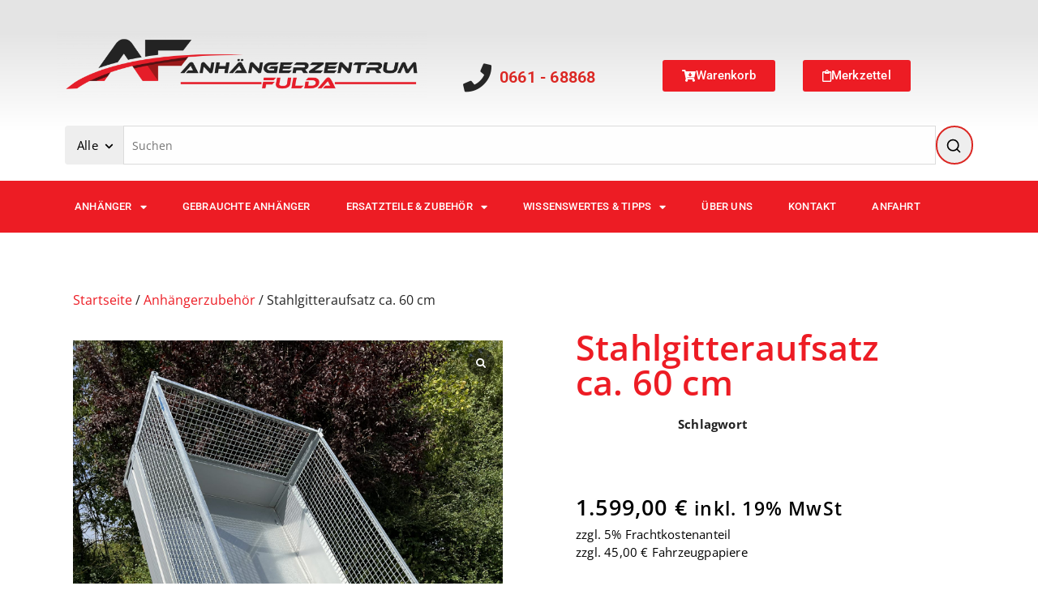

--- FILE ---
content_type: text/html; charset=UTF-8
request_url: https://az-fulda.de/produkt/stahlgitteraufsatz-ca-60-cm-4/
body_size: 35297
content:
<!DOCTYPE html>
<html lang="de">
<head>
	<meta charset="UTF-8">
	<meta name="viewport" content="width=device-width, initial-scale=1.0, viewport-fit=cover" />		<title>Stahlgitteraufsatz ca. 60 cm &#8211; Anhängerzentrum Fulda</title>
<script type="text/template" id="frzTbl-tpl">
  <div class="frzTbl antiscroll-wrap frzTbl--scrolled-to-left-edge" style="{{wrapper_height}} {{wrapper_width}}">
    <div class="frzTbl-scroll-overlay antiscroll-inner">
        <div class="frzTbl-scroll-overlay__inner" style="{{table_width}} {{table_height}}"></div>
    </div>
    <div class="frzTbl-content-wrapper">

        <!-- sticky outer heading -->
        <div class="frzTbl-fixed-heading-wrapper-outer" style="{{heading_height}}">
          <div class="frzTbl-fixed-heading-wrapper__columns frzTbl-fixed-heading-wrapper__columns--left {{hide-left-columns-heading}}">
            {{left-columns-heading}}          
          </div>
          <div class="frzTbl-fixed-heading-wrapper__columns frzTbl-fixed-heading-wrapper__columns--right {{hide-right-columns-heading}}">
            {{right-columns-heading}}    
          </div>              
          
          <div class="frzTbl-fixed-heading-wrapper">
            <div class="frzTbl-fixed-heading-wrapper__inner">
              {{heading}}
            </div>    
          </div>
        </div>

        <!-- columns -->
        <div class="frzTbl-frozen-columns-wrapper">
          <div class="frzTbl-frozen-columns-wrapper__inner" style="{{table_height}}">
            <div class="frzTbl-frozen-columns-wrapper__columns frzTbl-frozen-columns-wrapper__columns--left {{hide-left-column}}">
              <div class="frzTbl-top-sticky {{hide-top-sticky}}">{{left-columns-heading}}</div>
              {{left-columns}}
            </div>
            <div class="frzTbl-frozen-columns-wrapper__columns frzTbl-frozen-columns-wrapper__columns--right {{hide-right-column}}">
              <div class="frzTbl-top-sticky {{hide-top-sticky}}">{{right-columns-heading}}</div>
              {{right-columns}}
            </div>
          </div>
        </div>

        <!-- table -->
        <div class="frzTbl-table-wrapper">
          <div class="frzTbl-table-wrapper__inner">
              <div class="frzTbl-top-sticky">{{heading}}</div>
              <div class="frzTbl-table-placeholder"></div>
          </div>
        </div>

    </div>
  </div>
</script><script type="text/template" id="tmpl-wcpt-product-form-loading-modal">
  <div class="wcpt-modal wcpt-product-form-loading-modal" data-wcpt-product-id="{{{ data.product_id }}}">
    <div class="wcpt-modal-content">
      <div class="wcpt-close-modal">
        <!-- close 'x' icon svg -->
        <span class="wcpt-icon wcpt-icon-x wcpt-close-modal-icon">
          <svg xmlns="http://www.w3.org/2000/svg" width="24" height="24" viewBox="0 0 24 24" fill="none" stroke="currentColor" stroke-width="2" stroke-linecap="round" stroke-linejoin="round" class="feather feather-x"><line x1="18" y1="6" x2="6" y2="18"></line><line x1="6" y1="6" x2="18" y2="18"></line>
          </svg>
        </span>
      </div>
      <span class="wcpt-product-form-loading-text">
        <i class="wcpt-ajax-badge">
          <!-- ajax loading icon svg -->
          <svg xmlns="http://www.w3.org/2000/svg" width="24" height="24" viewBox="0 0 24 24" fill="none" stroke="currentColor" stroke-width="2" stroke-linecap="round" stroke-linejoin="round" class="feather feather-loader" color="#384047">
            <line x1="12" y1="2" x2="12" y2="6"></line><line x1="12" y1="18" x2="12" y2="22"></line><line x1="4.93" y1="4.93" x2="7.76" y2="7.76"></line><line x1="16.24" y1="16.24" x2="19.07" y2="19.07"></line><line x1="2" y1="12" x2="6" y2="12"></line><line x1="18" y1="12" x2="22" y2="12"></line><line x1="4.93" y1="19.07" x2="7.76" y2="16.24"></line><line x1="16.24" y1="7.76" x2="19.07" y2="4.93"></line>
          </svg>
        </i>

        Wird geladen &hellip;      </span>
    </div>
  </div>
</script>
<script type="text/template" id="tmpl-wcpt-cart-checkbox-trigger">
	<div 
		class="wcpt-cart-checkbox-trigger"
		data-wcpt-redirect-url=""
	>
		<style media="screen">
	@media(min-width:1200px){
		.wcpt-cart-checkbox-trigger {
			display: inline-block;
					}
	}
	@media(max-width:1100px){
		.wcpt-cart-checkbox-trigger {
			display: inline-block;
		}
	}

	.wcpt-cart-checkbox-trigger {
		background-color : #ED1C24; border-color : rgba(0, 0, 0, .1); color : rgba(255, 255, 255); 	}

</style>
Hier klicken um ausgewähltes Zubehör zum Warenkorb hinzuzufügen	</div>
</script>  <script id="wcpt-ti-wishlist-growler-template" type="text/template">
    <a class="wcpt-ti-wishlist-growler" href="#">
      <span class="wcpt-ti-wishlist-growler__icon wcpt-ti-wishlist-growler__icon--heart">
        <span class="wcpt-icon wcpt-icon-heart  "   ><svg xmlns="http://www.w3.org/2000/svg" width="24" height="24" viewBox="0 0 24 24" fill="none" stroke="currentColor" stroke-width="2" stroke-linecap="round" stroke-linejoin="round" class="feather feather-heart"><path d="M20.84 4.61a5.5 5.5 0 0 0-7.78 0L12 5.67l-1.06-1.06a5.5 5.5 0 0 0-7.78 7.78l1.06 1.06L12 21.23l7.78-7.78 1.06-1.06a5.5 5.5 0 0 0 0-7.78z"></path></svg></span>      </span>
      <span class="wcpt-ti-wishlist-growler__icon wcpt-ti-wishlist-growler__icon--playlist">
        <span class="wcpt-icon wcpt-icon-playlist  "   ><svg xmlns="http://www.w3.org/2000/svg" width="48" height="48" viewBox="0 0 48 48" fill="" stroke="currentColor" stroke-width="2" stroke-linecap="round" stroke-linejoin="round" class="feather feather-power"><g><rect height="4" id="XMLID_30_" width="24" x="8" y="20"></rect><rect height="4" id="XMLID_29_" width="24" x="8" y="12"></rect><rect height="4" id="XMLID_28_" width="16" x="8" y="28"></rect><polygon id="XMLID_27_" points="28,28 28,40 38,34   "></polygon></g></svg></span>      </span>
      <span class="wcpt-ti-wishlist-growler__label wcpt-ti-wishlist-growler__label--item-added">
        {n} added
      </span>
      <span class="wcpt-ti-wishlist-growler__label wcpt-ti-wishlist-growler__label--view-wishlist">
        View wishlist →
      </span>
    </a>
  </script>
  <meta name='robots' content='max-image-preview:large' />
	<style>img:is([sizes="auto" i], [sizes^="auto," i]) { contain-intrinsic-size: 3000px 1500px }</style>
	<script>window._wca = window._wca || [];</script>
<link rel='dns-prefetch' href='//www.google.com' />
<link rel='dns-prefetch' href='//stats.wp.com' />
<script type="text/javascript">
/* <![CDATA[ */
window._wpemojiSettings = {"baseUrl":"https:\/\/s.w.org\/images\/core\/emoji\/16.0.1\/72x72\/","ext":".png","svgUrl":"https:\/\/s.w.org\/images\/core\/emoji\/16.0.1\/svg\/","svgExt":".svg","source":{"concatemoji":"https:\/\/az-fulda.de\/wp-includes\/js\/wp-emoji-release.min.js?ver=6.8.3"}};
/*! This file is auto-generated */
!function(s,n){var o,i,e;function c(e){try{var t={supportTests:e,timestamp:(new Date).valueOf()};sessionStorage.setItem(o,JSON.stringify(t))}catch(e){}}function p(e,t,n){e.clearRect(0,0,e.canvas.width,e.canvas.height),e.fillText(t,0,0);var t=new Uint32Array(e.getImageData(0,0,e.canvas.width,e.canvas.height).data),a=(e.clearRect(0,0,e.canvas.width,e.canvas.height),e.fillText(n,0,0),new Uint32Array(e.getImageData(0,0,e.canvas.width,e.canvas.height).data));return t.every(function(e,t){return e===a[t]})}function u(e,t){e.clearRect(0,0,e.canvas.width,e.canvas.height),e.fillText(t,0,0);for(var n=e.getImageData(16,16,1,1),a=0;a<n.data.length;a++)if(0!==n.data[a])return!1;return!0}function f(e,t,n,a){switch(t){case"flag":return n(e,"\ud83c\udff3\ufe0f\u200d\u26a7\ufe0f","\ud83c\udff3\ufe0f\u200b\u26a7\ufe0f")?!1:!n(e,"\ud83c\udde8\ud83c\uddf6","\ud83c\udde8\u200b\ud83c\uddf6")&&!n(e,"\ud83c\udff4\udb40\udc67\udb40\udc62\udb40\udc65\udb40\udc6e\udb40\udc67\udb40\udc7f","\ud83c\udff4\u200b\udb40\udc67\u200b\udb40\udc62\u200b\udb40\udc65\u200b\udb40\udc6e\u200b\udb40\udc67\u200b\udb40\udc7f");case"emoji":return!a(e,"\ud83e\udedf")}return!1}function g(e,t,n,a){var r="undefined"!=typeof WorkerGlobalScope&&self instanceof WorkerGlobalScope?new OffscreenCanvas(300,150):s.createElement("canvas"),o=r.getContext("2d",{willReadFrequently:!0}),i=(o.textBaseline="top",o.font="600 32px Arial",{});return e.forEach(function(e){i[e]=t(o,e,n,a)}),i}function t(e){var t=s.createElement("script");t.src=e,t.defer=!0,s.head.appendChild(t)}"undefined"!=typeof Promise&&(o="wpEmojiSettingsSupports",i=["flag","emoji"],n.supports={everything:!0,everythingExceptFlag:!0},e=new Promise(function(e){s.addEventListener("DOMContentLoaded",e,{once:!0})}),new Promise(function(t){var n=function(){try{var e=JSON.parse(sessionStorage.getItem(o));if("object"==typeof e&&"number"==typeof e.timestamp&&(new Date).valueOf()<e.timestamp+604800&&"object"==typeof e.supportTests)return e.supportTests}catch(e){}return null}();if(!n){if("undefined"!=typeof Worker&&"undefined"!=typeof OffscreenCanvas&&"undefined"!=typeof URL&&URL.createObjectURL&&"undefined"!=typeof Blob)try{var e="postMessage("+g.toString()+"("+[JSON.stringify(i),f.toString(),p.toString(),u.toString()].join(",")+"));",a=new Blob([e],{type:"text/javascript"}),r=new Worker(URL.createObjectURL(a),{name:"wpTestEmojiSupports"});return void(r.onmessage=function(e){c(n=e.data),r.terminate(),t(n)})}catch(e){}c(n=g(i,f,p,u))}t(n)}).then(function(e){for(var t in e)n.supports[t]=e[t],n.supports.everything=n.supports.everything&&n.supports[t],"flag"!==t&&(n.supports.everythingExceptFlag=n.supports.everythingExceptFlag&&n.supports[t]);n.supports.everythingExceptFlag=n.supports.everythingExceptFlag&&!n.supports.flag,n.DOMReady=!1,n.readyCallback=function(){n.DOMReady=!0}}).then(function(){return e}).then(function(){var e;n.supports.everything||(n.readyCallback(),(e=n.source||{}).concatemoji?t(e.concatemoji):e.wpemoji&&e.twemoji&&(t(e.twemoji),t(e.wpemoji)))}))}((window,document),window._wpemojiSettings);
/* ]]> */
</script>
<style id='wp-emoji-styles-inline-css' type='text/css'>

	img.wp-smiley, img.emoji {
		display: inline !important;
		border: none !important;
		box-shadow: none !important;
		height: 1em !important;
		width: 1em !important;
		margin: 0 0.07em !important;
		vertical-align: -0.1em !important;
		background: none !important;
		padding: 0 !important;
	}
</style>
<link rel='stylesheet' id='wp-block-library-css' href='https://az-fulda.de/wp-includes/css/dist/block-library/style.min.css?ver=6.8.3' type='text/css' media='all' />
<style id='classic-theme-styles-inline-css' type='text/css'>
/*! This file is auto-generated */
.wp-block-button__link{color:#fff;background-color:#32373c;border-radius:9999px;box-shadow:none;text-decoration:none;padding:calc(.667em + 2px) calc(1.333em + 2px);font-size:1.125em}.wp-block-file__button{background:#32373c;color:#fff;text-decoration:none}
</style>
<link rel='stylesheet' id='mediaelement-css' href='https://az-fulda.de/wp-includes/js/mediaelement/mediaelementplayer-legacy.min.css?ver=4.2.17' type='text/css' media='all' />
<link rel='stylesheet' id='wp-mediaelement-css' href='https://az-fulda.de/wp-includes/js/mediaelement/wp-mediaelement.min.css?ver=6.8.3' type='text/css' media='all' />
<style id='jetpack-sharing-buttons-style-inline-css' type='text/css'>
.jetpack-sharing-buttons__services-list{display:flex;flex-direction:row;flex-wrap:wrap;gap:0;list-style-type:none;margin:5px;padding:0}.jetpack-sharing-buttons__services-list.has-small-icon-size{font-size:12px}.jetpack-sharing-buttons__services-list.has-normal-icon-size{font-size:16px}.jetpack-sharing-buttons__services-list.has-large-icon-size{font-size:24px}.jetpack-sharing-buttons__services-list.has-huge-icon-size{font-size:36px}@media print{.jetpack-sharing-buttons__services-list{display:none!important}}.editor-styles-wrapper .wp-block-jetpack-sharing-buttons{gap:0;padding-inline-start:0}ul.jetpack-sharing-buttons__services-list.has-background{padding:1.25em 2.375em}
</style>
<style id='global-styles-inline-css' type='text/css'>
:root{--wp--preset--aspect-ratio--square: 1;--wp--preset--aspect-ratio--4-3: 4/3;--wp--preset--aspect-ratio--3-4: 3/4;--wp--preset--aspect-ratio--3-2: 3/2;--wp--preset--aspect-ratio--2-3: 2/3;--wp--preset--aspect-ratio--16-9: 16/9;--wp--preset--aspect-ratio--9-16: 9/16;--wp--preset--color--black: #000000;--wp--preset--color--cyan-bluish-gray: #abb8c3;--wp--preset--color--white: #ffffff;--wp--preset--color--pale-pink: #f78da7;--wp--preset--color--vivid-red: #cf2e2e;--wp--preset--color--luminous-vivid-orange: #ff6900;--wp--preset--color--luminous-vivid-amber: #fcb900;--wp--preset--color--light-green-cyan: #7bdcb5;--wp--preset--color--vivid-green-cyan: #00d084;--wp--preset--color--pale-cyan-blue: #8ed1fc;--wp--preset--color--vivid-cyan-blue: #0693e3;--wp--preset--color--vivid-purple: #9b51e0;--wp--preset--gradient--vivid-cyan-blue-to-vivid-purple: linear-gradient(135deg,rgba(6,147,227,1) 0%,rgb(155,81,224) 100%);--wp--preset--gradient--light-green-cyan-to-vivid-green-cyan: linear-gradient(135deg,rgb(122,220,180) 0%,rgb(0,208,130) 100%);--wp--preset--gradient--luminous-vivid-amber-to-luminous-vivid-orange: linear-gradient(135deg,rgba(252,185,0,1) 0%,rgba(255,105,0,1) 100%);--wp--preset--gradient--luminous-vivid-orange-to-vivid-red: linear-gradient(135deg,rgba(255,105,0,1) 0%,rgb(207,46,46) 100%);--wp--preset--gradient--very-light-gray-to-cyan-bluish-gray: linear-gradient(135deg,rgb(238,238,238) 0%,rgb(169,184,195) 100%);--wp--preset--gradient--cool-to-warm-spectrum: linear-gradient(135deg,rgb(74,234,220) 0%,rgb(151,120,209) 20%,rgb(207,42,186) 40%,rgb(238,44,130) 60%,rgb(251,105,98) 80%,rgb(254,248,76) 100%);--wp--preset--gradient--blush-light-purple: linear-gradient(135deg,rgb(255,206,236) 0%,rgb(152,150,240) 100%);--wp--preset--gradient--blush-bordeaux: linear-gradient(135deg,rgb(254,205,165) 0%,rgb(254,45,45) 50%,rgb(107,0,62) 100%);--wp--preset--gradient--luminous-dusk: linear-gradient(135deg,rgb(255,203,112) 0%,rgb(199,81,192) 50%,rgb(65,88,208) 100%);--wp--preset--gradient--pale-ocean: linear-gradient(135deg,rgb(255,245,203) 0%,rgb(182,227,212) 50%,rgb(51,167,181) 100%);--wp--preset--gradient--electric-grass: linear-gradient(135deg,rgb(202,248,128) 0%,rgb(113,206,126) 100%);--wp--preset--gradient--midnight: linear-gradient(135deg,rgb(2,3,129) 0%,rgb(40,116,252) 100%);--wp--preset--font-size--small: 13px;--wp--preset--font-size--medium: 20px;--wp--preset--font-size--large: 36px;--wp--preset--font-size--x-large: 42px;--wp--preset--font-family--inter: "Inter", sans-serif;--wp--preset--font-family--cardo: Cardo;--wp--preset--spacing--20: 0.44rem;--wp--preset--spacing--30: 0.67rem;--wp--preset--spacing--40: 1rem;--wp--preset--spacing--50: 1.5rem;--wp--preset--spacing--60: 2.25rem;--wp--preset--spacing--70: 3.38rem;--wp--preset--spacing--80: 5.06rem;--wp--preset--shadow--natural: 6px 6px 9px rgba(0, 0, 0, 0.2);--wp--preset--shadow--deep: 12px 12px 50px rgba(0, 0, 0, 0.4);--wp--preset--shadow--sharp: 6px 6px 0px rgba(0, 0, 0, 0.2);--wp--preset--shadow--outlined: 6px 6px 0px -3px rgba(255, 255, 255, 1), 6px 6px rgba(0, 0, 0, 1);--wp--preset--shadow--crisp: 6px 6px 0px rgba(0, 0, 0, 1);}:where(.is-layout-flex){gap: 0.5em;}:where(.is-layout-grid){gap: 0.5em;}body .is-layout-flex{display: flex;}.is-layout-flex{flex-wrap: wrap;align-items: center;}.is-layout-flex > :is(*, div){margin: 0;}body .is-layout-grid{display: grid;}.is-layout-grid > :is(*, div){margin: 0;}:where(.wp-block-columns.is-layout-flex){gap: 2em;}:where(.wp-block-columns.is-layout-grid){gap: 2em;}:where(.wp-block-post-template.is-layout-flex){gap: 1.25em;}:where(.wp-block-post-template.is-layout-grid){gap: 1.25em;}.has-black-color{color: var(--wp--preset--color--black) !important;}.has-cyan-bluish-gray-color{color: var(--wp--preset--color--cyan-bluish-gray) !important;}.has-white-color{color: var(--wp--preset--color--white) !important;}.has-pale-pink-color{color: var(--wp--preset--color--pale-pink) !important;}.has-vivid-red-color{color: var(--wp--preset--color--vivid-red) !important;}.has-luminous-vivid-orange-color{color: var(--wp--preset--color--luminous-vivid-orange) !important;}.has-luminous-vivid-amber-color{color: var(--wp--preset--color--luminous-vivid-amber) !important;}.has-light-green-cyan-color{color: var(--wp--preset--color--light-green-cyan) !important;}.has-vivid-green-cyan-color{color: var(--wp--preset--color--vivid-green-cyan) !important;}.has-pale-cyan-blue-color{color: var(--wp--preset--color--pale-cyan-blue) !important;}.has-vivid-cyan-blue-color{color: var(--wp--preset--color--vivid-cyan-blue) !important;}.has-vivid-purple-color{color: var(--wp--preset--color--vivid-purple) !important;}.has-black-background-color{background-color: var(--wp--preset--color--black) !important;}.has-cyan-bluish-gray-background-color{background-color: var(--wp--preset--color--cyan-bluish-gray) !important;}.has-white-background-color{background-color: var(--wp--preset--color--white) !important;}.has-pale-pink-background-color{background-color: var(--wp--preset--color--pale-pink) !important;}.has-vivid-red-background-color{background-color: var(--wp--preset--color--vivid-red) !important;}.has-luminous-vivid-orange-background-color{background-color: var(--wp--preset--color--luminous-vivid-orange) !important;}.has-luminous-vivid-amber-background-color{background-color: var(--wp--preset--color--luminous-vivid-amber) !important;}.has-light-green-cyan-background-color{background-color: var(--wp--preset--color--light-green-cyan) !important;}.has-vivid-green-cyan-background-color{background-color: var(--wp--preset--color--vivid-green-cyan) !important;}.has-pale-cyan-blue-background-color{background-color: var(--wp--preset--color--pale-cyan-blue) !important;}.has-vivid-cyan-blue-background-color{background-color: var(--wp--preset--color--vivid-cyan-blue) !important;}.has-vivid-purple-background-color{background-color: var(--wp--preset--color--vivid-purple) !important;}.has-black-border-color{border-color: var(--wp--preset--color--black) !important;}.has-cyan-bluish-gray-border-color{border-color: var(--wp--preset--color--cyan-bluish-gray) !important;}.has-white-border-color{border-color: var(--wp--preset--color--white) !important;}.has-pale-pink-border-color{border-color: var(--wp--preset--color--pale-pink) !important;}.has-vivid-red-border-color{border-color: var(--wp--preset--color--vivid-red) !important;}.has-luminous-vivid-orange-border-color{border-color: var(--wp--preset--color--luminous-vivid-orange) !important;}.has-luminous-vivid-amber-border-color{border-color: var(--wp--preset--color--luminous-vivid-amber) !important;}.has-light-green-cyan-border-color{border-color: var(--wp--preset--color--light-green-cyan) !important;}.has-vivid-green-cyan-border-color{border-color: var(--wp--preset--color--vivid-green-cyan) !important;}.has-pale-cyan-blue-border-color{border-color: var(--wp--preset--color--pale-cyan-blue) !important;}.has-vivid-cyan-blue-border-color{border-color: var(--wp--preset--color--vivid-cyan-blue) !important;}.has-vivid-purple-border-color{border-color: var(--wp--preset--color--vivid-purple) !important;}.has-vivid-cyan-blue-to-vivid-purple-gradient-background{background: var(--wp--preset--gradient--vivid-cyan-blue-to-vivid-purple) !important;}.has-light-green-cyan-to-vivid-green-cyan-gradient-background{background: var(--wp--preset--gradient--light-green-cyan-to-vivid-green-cyan) !important;}.has-luminous-vivid-amber-to-luminous-vivid-orange-gradient-background{background: var(--wp--preset--gradient--luminous-vivid-amber-to-luminous-vivid-orange) !important;}.has-luminous-vivid-orange-to-vivid-red-gradient-background{background: var(--wp--preset--gradient--luminous-vivid-orange-to-vivid-red) !important;}.has-very-light-gray-to-cyan-bluish-gray-gradient-background{background: var(--wp--preset--gradient--very-light-gray-to-cyan-bluish-gray) !important;}.has-cool-to-warm-spectrum-gradient-background{background: var(--wp--preset--gradient--cool-to-warm-spectrum) !important;}.has-blush-light-purple-gradient-background{background: var(--wp--preset--gradient--blush-light-purple) !important;}.has-blush-bordeaux-gradient-background{background: var(--wp--preset--gradient--blush-bordeaux) !important;}.has-luminous-dusk-gradient-background{background: var(--wp--preset--gradient--luminous-dusk) !important;}.has-pale-ocean-gradient-background{background: var(--wp--preset--gradient--pale-ocean) !important;}.has-electric-grass-gradient-background{background: var(--wp--preset--gradient--electric-grass) !important;}.has-midnight-gradient-background{background: var(--wp--preset--gradient--midnight) !important;}.has-small-font-size{font-size: var(--wp--preset--font-size--small) !important;}.has-medium-font-size{font-size: var(--wp--preset--font-size--medium) !important;}.has-large-font-size{font-size: var(--wp--preset--font-size--large) !important;}.has-x-large-font-size{font-size: var(--wp--preset--font-size--x-large) !important;}
:where(.wp-block-post-template.is-layout-flex){gap: 1.25em;}:where(.wp-block-post-template.is-layout-grid){gap: 1.25em;}
:where(.wp-block-columns.is-layout-flex){gap: 2em;}:where(.wp-block-columns.is-layout-grid){gap: 2em;}
:root :where(.wp-block-pullquote){font-size: 1.5em;line-height: 1.6;}
</style>
<link rel='stylesheet' id='antiscroll-css' href='https://az-fulda.de/wp-content/plugins/wc-product-table-pro/assets/antiscroll/css.css?ver=2.7.2' type='text/css' media='all' />
<link rel='stylesheet' id='freeze_table-css' href='https://az-fulda.de/wp-content/plugins/wc-product-table-pro/assets/freeze_table/css.css?ver=2.7.2' type='text/css' media='all' />
<link rel='stylesheet' id='photoswipe-css' href='https://az-fulda.de/wp-content/plugins/woocommerce/assets/css/photoswipe/photoswipe.min.css?ver=2.7.2' type='text/css' media='all' />
<link rel='stylesheet' id='photoswipe-default-skin-css' href='https://az-fulda.de/wp-content/plugins/woocommerce/assets/css/photoswipe/default-skin/default-skin.min.css?ver=2.7.2' type='text/css' media='all' />
<link rel='stylesheet' id='multirange-css' href='https://az-fulda.de/wp-content/plugins/wc-product-table-pro/assets/multirange/css.css?ver=2.7.2' type='text/css' media='all' />
<link rel='stylesheet' id='wcpt-css' href='https://az-fulda.de/wp-content/plugins/wc-product-table-pro/assets/css.css?ver=2.7.2' type='text/css' media='all' />
<style id='wcpt-inline-css' type='text/css'>

    .mejs-button>button {
      background: transparent url(https://az-fulda.de/wp-includes/js/mediaelement/mejs-controls.svg) !important;
    }
    .mejs-mute>button {
      background-position: -60px 0 !important;
    }    
    .mejs-unmute>button {
      background-position: -40px 0 !important;
    }    
    .mejs-pause>button {
      background-position: -20px 0 !important;
    }    
  

  .wcpt-wishlist {
    cursor: pointer;
  }

  .wcpt-wishlist.wcpt-disabled {
    opacity: .33;
    cursor: not-allowed;
  }

  .wcpt-wishlist__view {
    display: none;
  }

  .wcpt-wishlist:not(.wcpt-active) .wcpt-wishlist__view--not-added,
  .wcpt-wishlist.wcpt-active .wcpt-wishlist__view--added {
    display: inline-block;
  }

  .wcpt-wishlist.wcpt-loading {
    cursor: default;
    pointer-events: none;
    animation: wcptPulse4 .6s linear infinite;
  }

  .wcpt-wishlist:not(.wcpt-disabled):not(.wcpt-loading) .wcpt-wishlist__view:hover {
    opacity: .8;
  }

  .wcpt-wishlist__view .wcpt-icon {
    fill: #eee;
    color: #999;
    display: inline-block;
  }

  .wcpt-icon-playlist {
    font-size: 36px;
  }

  .wcpt-table .wcpt-icon-heart {
    font-size: 20px;
  }

  .wcpt-wishlist__view--added .wcpt-icon {
    fill: #c1e3ff;
    color: #0D47A1;
  }

  .wcpt-wishlist-removing-row {
    animation: wcptPulse2 .3s linear infinite;
  }

  a.wcpt-ti-wishlist-growler {
    position: fixed;
    right: 60px;
    bottom: 60px;
    display: inline-block;
    background: #ffffff;
    color: black;
    font-size: 16px;
    outline: none;
    border: 1px solid rgba(0, 0, 0, .8);
    padding: 15px 20px 15px 65px;
    box-shadow: 0 6px 7px rgb(0 0 0 / 15%);
    border-radius: 6px;
    transform: translateY(40px);
    opacity: 0;
    transition: .4s opacity, .4s transform;
    z-index: 2;
    line-height: 1.6em;  
    min-width: 250px;  
  }

  @media( max-width: 500px ){
    a.wcpt-ti-wishlist-growler {
      right: 10%;
      bottom: 50px;
      width: 80%;
      min-width: 0;
    }	
  }  

  .wcpt-ti-wishlist-growler--revealed {
    transform: translateY(0) !important;
    opacity: 1 !important;
  }  

  .wcpt-ti-wishlist-growler__icon {
    margin-right: 4px;
    font-size: 28px;
    color: #666;
    vertical-align: middle;
    position: absolute;
    left: 20px;
    top: 50%;
    transform: translateY(-50%);
  }

  .wcpt-ti-wishlist-growler__label {
    display: block;
  }

  .wcpt-ti-wishlist-growler__label--item-added {
    vertical-align: middle;
  }

  .wcpt-ti-wishlist-growler__label--view-wishlist {
    font-size: 12px;
    margin-left: 5px;
  }

  .wcpt-ti-wishlist-growler[data-wcpt-icon="playlist"] .wcpt-ti-wishlist-growler__icon--heart,
  .wcpt-ti-wishlist-growler[data-wcpt-icon="heart"] .wcpt-ti-wishlist-growler__icon--playlist {
    display: none !important;
  }

  
</style>
<link rel='stylesheet' id='woocommerce-layout-css' href='https://az-fulda.de/wp-content/plugins/woocommerce/assets/css/woocommerce-layout.css?ver=9.7.2' type='text/css' media='all' />
<style id='woocommerce-layout-inline-css' type='text/css'>

	.infinite-scroll .woocommerce-pagination {
		display: none;
	}
</style>
<link rel='stylesheet' id='woocommerce-smallscreen-css' href='https://az-fulda.de/wp-content/plugins/woocommerce/assets/css/woocommerce-smallscreen.css?ver=9.7.2' type='text/css' media='only screen and (max-width: 768px)' />
<link rel='stylesheet' id='woocommerce-general-css' href='https://az-fulda.de/wp-content/plugins/woocommerce/assets/css/woocommerce.css?ver=9.7.2' type='text/css' media='all' />
<style id='woocommerce-inline-inline-css' type='text/css'>
.woocommerce form .form-row .required { visibility: visible; }
</style>
<link rel='stylesheet' id='brands-styles-css' href='https://az-fulda.de/wp-content/plugins/woocommerce/assets/css/brands.css?ver=9.7.2' type='text/css' media='all' />
<link rel='preload' as='font' type='font/woff2' crossorigin='anonymous' id='tinvwl-webfont-font-css' href='https://az-fulda.de/wp-content/plugins/ti-woocommerce-wishlist/assets/fonts/tinvwl-webfont.woff2?ver=xu2uyi'  media='all' />
<link rel='stylesheet' id='tinvwl-webfont-css' href='https://az-fulda.de/wp-content/plugins/ti-woocommerce-wishlist/assets/css/webfont.min.css?ver=2.9.2' type='text/css' media='all' />
<link rel='stylesheet' id='tinvwl-css' href='https://az-fulda.de/wp-content/plugins/ti-woocommerce-wishlist/assets/css/public.min.css?ver=2.9.2' type='text/css' media='all' />
<link rel='stylesheet' id='default-css' href='https://az-fulda.de/wp-content/themes/specia-lifetime/css/colors/color-seventeen.css?ver=6.8.3' type='text/css' media='all' />
<link rel='stylesheet' id='owl-carousel-css' href='https://az-fulda.de/wp-content/themes/specia-lifetime/css/owl.carousel.css?ver=6.8.3' type='text/css' media='all' />
<link rel='stylesheet' id='bootstrap-css' href='https://az-fulda.de/wp-content/themes/specia-lifetime/css/bootstrap.css?ver=6.8.3' type='text/css' media='all' />
<link rel='stylesheet' id='woo-css' href='https://az-fulda.de/wp-content/themes/specia-lifetime/css/fabify/woo.css?ver=6.8.3' type='text/css' media='all' />
<link rel='stylesheet' id='specia-widget-css' href='https://az-fulda.de/wp-content/themes/specia-lifetime/css/fabify/widget.css?ver=6.8.3' type='text/css' media='all' />
<link rel='stylesheet' id='specia-hover-css' href='https://az-fulda.de/wp-content/themes/specia-lifetime/css/hover.css?ver=6.8.3' type='text/css' media='all' />
<link rel='stylesheet' id='specia-portfolio-effects-css' href='https://az-fulda.de/wp-content/themes/specia-lifetime/css/portfolio-effects.css?ver=6.8.3' type='text/css' media='all' />
<link rel='stylesheet' id='specia-service-effects-css' href='https://az-fulda.de/wp-content/themes/specia-lifetime/css/service-effects.css?ver=6.8.3' type='text/css' media='all' />
<link rel='stylesheet' id='animate-css' href='https://az-fulda.de/wp-content/themes/specia-lifetime/css/animate.min.css?ver=6.8.3' type='text/css' media='all' />
<link rel='stylesheet' id='text-animate-css' href='https://az-fulda.de/wp-content/themes/specia-lifetime/css/text-animate.css?ver=6.8.3' type='text/css' media='all' />
<link rel='stylesheet' id='specia-text-rotator-css' href='https://az-fulda.de/wp-content/themes/specia-lifetime/css/text-rotator.css?ver=6.8.3' type='text/css' media='all' />
<link rel='stylesheet' id='specia-typography-css' href='https://az-fulda.de/wp-content/themes/specia-lifetime/css/typography.css?ver=6.8.3' type='text/css' media='all' />
<link rel='stylesheet' id='top-widget-css' href='https://az-fulda.de/wp-content/themes/specia-lifetime/css/top-widget.css?ver=6.8.3' type='text/css' media='all' />
<link rel='stylesheet' id='specia-form-css' href='https://az-fulda.de/wp-content/themes/specia-lifetime/css/form.css?ver=6.8.3' type='text/css' media='all' />
<link rel='stylesheet' id='specia-menus-css' href='https://az-fulda.de/wp-content/themes/specia-lifetime/css/menus.css?ver=6.8.3' type='text/css' media='all' />
<link rel='stylesheet' id='specia-layout-css' href='https://az-fulda.de/wp-content/themes/specia-lifetime/css/layout.css?ver=6.8.3' type='text/css' media='all' />
<link rel='stylesheet' id='specia-font-awesome-css' href='https://az-fulda.de/wp-content/themes/specia-lifetime/inc/fonts/font-awesome/css/font-awesome.min.css?ver=6.8.3' type='text/css' media='all' />
<link rel='stylesheet' id='specia-style-css' href='https://az-fulda.de/wp-content/themes/specia-lifetime/style.css?ver=6.8.3' type='text/css' media='all' />
<style id='specia-style-inline-css' type='text/css'>
.logo img {
					max-width: 140px;
				}
	@media (min-width: 992px) {#specia-primary-content {
					max-width:65%;
					flex-basis:65%;
				}
#specia-secondary-content {
					max-width:35%;
					flex-basis:35%;
				}}
.breadcrumb .background-overlay {
					min-height: 50px;
				}
.bt-primary,a.bt-primary,button.bt-primary,.more-link,a.more-link, .wpcf7-submit,input.wpcf7-submit,div.tagcloud a,.widget .woocommerce-product-search input[type='search'],.widget .search-form input[type='search'],input[type='submit'],button[type='submit'],.woo-sidebar .woocommerce-mini-cart__buttons.buttons .button,footer .woocommerce-mini-cart__buttons.buttons .button,.woocommerce ul.products li.product .button, .woocommerce nav.woocommerce-pagination ul li a,.woocommerce nav.woocommerce-pagination ul li span,.top-scroll,.woocommerce-cart .wc-proceed-to-checkout a.checkout-button,.woocommerce table.cart td.actions .input-text,.woocommerce-page #content table.cart td.actions .input-text,.woocommerce-page table.cart td.actions .input-text,.team-single-image .chat-button a,a.button,.woocommerce .yith-wcwl-add-button a.add_to_wishlist {
					border-radius: 100px !important;
				}
.slider-section-eighteen .specia-content h6 {
					color: #ffffff;
					border: 1px solid rgb(255 255 255 / 0.5);
				}.slider-section-nineteen .specia-content h6 {
					color: #ffffff;
				}
.slider-section-eighteen .specia-content h1, .slider-section-nineteen .specia-content h1 {
					color: #ffffff;
				}
.slider-section-eighteen .specia-content p, .slider-section-nineteen .specia-content p {
					color: #ffffff;
				}

</style>
<link rel='stylesheet' id='specia-media-query-css' href='https://az-fulda.de/wp-content/themes/specia-lifetime/css/media-query.css?ver=6.8.3' type='text/css' media='all' />
<link rel='stylesheet' id='specia-fonts-css' href='https://az-fulda.de/wp-content/uploads/fonts/1eb73df0434a84a137c2a5b691770f30/font.css?v=1667484136' type='text/css' media='all' />
<link rel='stylesheet' id='elementor-frontend-css' href='https://az-fulda.de/wp-content/plugins/elementor/assets/css/frontend.min.css?ver=3.28.1' type='text/css' media='all' />
<link rel='stylesheet' id='widget-image-css' href='https://az-fulda.de/wp-content/plugins/elementor/assets/css/widget-image.min.css?ver=3.28.1' type='text/css' media='all' />
<link rel='stylesheet' id='widget-icon-box-css' href='https://az-fulda.de/wp-content/plugins/elementor/assets/css/widget-icon-box.min.css?ver=3.28.1' type='text/css' media='all' />
<link rel='stylesheet' id='widget-nav-menu-css' href='https://az-fulda.de/wp-content/plugins/elementor-pro/assets/css/widget-nav-menu.min.css?ver=3.28.1' type='text/css' media='all' />
<link rel='stylesheet' id='widget-spacer-css' href='https://az-fulda.de/wp-content/plugins/elementor/assets/css/widget-spacer.min.css?ver=3.28.1' type='text/css' media='all' />
<link rel='stylesheet' id='widget-woocommerce-product-images-css' href='https://az-fulda.de/wp-content/plugins/elementor-pro/assets/css/widget-woocommerce-product-images.min.css?ver=3.28.1' type='text/css' media='all' />
<link rel='stylesheet' id='widget-heading-css' href='https://az-fulda.de/wp-content/plugins/elementor/assets/css/widget-heading.min.css?ver=3.28.1' type='text/css' media='all' />
<link rel='stylesheet' id='widget-woocommerce-product-meta-css' href='https://az-fulda.de/wp-content/plugins/elementor-pro/assets/css/widget-woocommerce-product-meta.min.css?ver=3.28.1' type='text/css' media='all' />
<link rel='stylesheet' id='widget-woocommerce-product-price-css' href='https://az-fulda.de/wp-content/plugins/elementor-pro/assets/css/widget-woocommerce-product-price.min.css?ver=3.28.1' type='text/css' media='all' />
<link rel='stylesheet' id='widget-woocommerce-product-add-to-cart-css' href='https://az-fulda.de/wp-content/plugins/elementor-pro/assets/css/widget-woocommerce-product-add-to-cart.min.css?ver=3.28.1' type='text/css' media='all' />
<link rel='stylesheet' id='widget-woocommerce-product-additional-information-css' href='https://az-fulda.de/wp-content/plugins/elementor-pro/assets/css/widget-woocommerce-product-additional-information.min.css?ver=3.28.1' type='text/css' media='all' />
<link rel='stylesheet' id='widget-divider-css' href='https://az-fulda.de/wp-content/plugins/elementor/assets/css/widget-divider.min.css?ver=3.28.1' type='text/css' media='all' />
<link rel='stylesheet' id='elementor-icons-css' href='https://az-fulda.de/wp-content/plugins/elementor/assets/lib/eicons/css/elementor-icons.min.css?ver=5.36.0' type='text/css' media='all' />
<link rel='stylesheet' id='elementor-post-17-css' href='https://az-fulda.de/wp-content/uploads/elementor/css/post-17.css?ver=1742751171' type='text/css' media='all' />
<link rel='stylesheet' id='elementor-post-905-css' href='https://az-fulda.de/wp-content/uploads/elementor/css/post-905.css?ver=1742751171' type='text/css' media='all' />
<link rel='stylesheet' id='elementor-post-1191-css' href='https://az-fulda.de/wp-content/uploads/elementor/css/post-1191.css?ver=1742751171' type='text/css' media='all' />
<link rel='stylesheet' id='elementor-post-405-css' href='https://az-fulda.de/wp-content/uploads/elementor/css/post-405.css?ver=1742752623' type='text/css' media='all' />
<link rel='stylesheet' id='sp_wcgs-fontello-fontende-icons-css' href='https://az-fulda.de/wp-content/plugins/gallery-slider-for-woocommerce/public/css/fontello.min.css?ver=2.2.0' type='text/css' media='all' />
<link rel='stylesheet' id='wcgs-swiper-css' href='https://az-fulda.de/wp-content/plugins/gallery-slider-for-woocommerce/public/css/swiper.min.css?ver=2.2.0' type='text/css' media='all' />
<link rel='stylesheet' id='wcgs-fancybox-css' href='https://az-fulda.de/wp-content/plugins/gallery-slider-for-woocommerce/public/css/jquery.fancybox.min.css?ver=2.2.0' type='text/css' media='all' />
<link rel='stylesheet' id='woo-gallery-slider-css' href='https://az-fulda.de/wp-content/plugins/gallery-slider-for-woocommerce/public/css/woo-gallery-slider-public.min.css?ver=2.2.0' type='text/css' media='all' />
<style id='woo-gallery-slider-inline-css' type='text/css'>
@media screen and (min-width:992px ){#wpgs-gallery.wcgs-woocommerce-product-gallery {max-width: 100%;}#wpgs-gallery.wcgs-woocommerce-product-gallery:has( + .summary ) {max-width: 90%;} #wpgs-gallery.wcgs-woocommerce-product-gallery+.summary { max-width: calc(10% - 50px); } }#wpgs-gallery .gallery-navigation-carousel-wrapper {-ms-flex-order: 2 !important;order: 2 !important;margin-top: 6px;;}#wpgs-gallery .wcgs-carousel .wcgs-spswiper-arrow {font-size: 16px;}#wpgs-gallery .wcgs-carousel .wcgs-spswiper-arrow:before,#wpgs-gallery .wcgs-carousel .wcgs-spswiper-arrow:before {font-size: 16px;color: #fff;line-height: unset;}#wpgs-gallery.wcgs-woocommerce-product-gallery .wcgs-carousel .wcgs-slider-image {border-radius: 0px;}#wpgs-gallery .wcgs-carousel .wcgs-spswiper-arrow,#wpgs-gallery .wcgs-carousel .wcgs-spswiper-arrow{background-color: #ed1c24;border-radius: 0px;}#wpgs-gallery .wcgs-carousel .wcgs-spswiper-arrow:hover, #wpgs-gallery .wcgs-carousel .wcgs-spswiper-arrow:hover {background-color: rgba(0, 0, 0, .85);}#wpgs-gallery .wcgs-carousel .wcgs-spswiper-arrow:hover::before, #wpgs-gallery .wcgs-carousel .wcgs-spswiper-arrow:hover::before{ color: #fff;}#wpgs-gallery .spswiper-pagination .spswiper-pagination-bullet {background-color: rgba(115, 119, 121, 0.5);}#wpgs-gallery .spswiper-pagination .spswiper-pagination-bullet.spswiper-pagination-bullet-active {background-color: rgba(115, 119, 121, 0.8);}#wpgs-gallery .wcgs-lightbox .sp_wgs-lightbox {color: #fff;background-color: rgba(0,0,0,0.5);font-size: px;}#wpgs-gallery .wcgs-lightbox .sp_wgs-lightbox:hover {color: #fff;background-color: rgba(0, 0, 0, 0.8);}#wpgs-gallery .gallery-navigation-carousel .wcgs-spswiper-arrow {background-color: rgba(0, 0, 0, 0.5);}#wpgs-gallery .gallery-navigation-carousel .wcgs-spswiper-arrow:before{font-size: 12px;color: #fff;}#wpgs-gallery .gallery-navigation-carousel .wcgs-spswiper-arrow:hover {background-color: rgba(0, 0, 0, 0.8);}#wpgs-gallery .gallery-navigation-carousel .wcgs-spswiper-arrow:hover::before{color: #fff;}#wpgs-gallery .wcgs-thumb.spswiper-slide-thumb-active.wcgs-thumb img {border: 1px solid #5EABC1;}#wpgs-gallery .wcgs-thumb.spswiper-slide:hover img,#wpgs-gallery .wcgs-thumb.spswiper-slide-thumb-active.wcgs-thumb:hover img {border-color: #5EABC1;}#wpgs-gallery .wcgs-thumb.spswiper-slide img {border: 1px solid #dddddd;border-radius: 0px;}#wpgs-gallery {margin-bottom: 30px;max-width: 50%;}#wpgs-gallery .gallery-navigation-carousel.vertical .wcgs-thumb {padding: 0 3px;}.fancybox-caption__body {color: #ffffff;font-size: 14px;}.fancybox-bg {background: #1e1e1e !important;}
</style>
<link rel='stylesheet' id='rvpplugin-slick-css' href='https://az-fulda.de/wp-content/plugins/recently-viewed-products/slick/slick.css?ver=1768755603' type='text/css' media='all' />
<link rel='stylesheet' id='rvpplugin-slick-theme-css' href='https://az-fulda.de/wp-content/plugins/recently-viewed-products/slick/slick-theme.css?ver=1768755603' type='text/css' media='all' />
<link rel='stylesheet' id='rvpplugin-frontend-css' href='https://az-fulda.de/wp-content/plugins/recently-viewed-products/frontend/css/rvpplugin-frontend-style.css?ver=1768755603' type='text/css' media='all' />
<link rel='stylesheet' id='elementor-gf-local-roboto-css' href='https://az-fulda.de/wp-content/uploads/elementor/google-fonts/css/roboto.css?ver=1742751106' type='text/css' media='all' />
<link rel='stylesheet' id='elementor-gf-local-robotoslab-css' href='https://az-fulda.de/wp-content/uploads/elementor/google-fonts/css/robotoslab.css?ver=1742751109' type='text/css' media='all' />
<link rel='stylesheet' id='elementor-gf-local-opensans-css' href='https://az-fulda.de/wp-content/uploads/elementor/google-fonts/css/opensans.css?ver=1742751114' type='text/css' media='all' />
<link rel='stylesheet' id='elementor-icons-shared-0-css' href='https://az-fulda.de/wp-content/plugins/elementor/assets/lib/font-awesome/css/fontawesome.min.css?ver=5.15.3' type='text/css' media='all' />
<link rel='stylesheet' id='elementor-icons-fa-solid-css' href='https://az-fulda.de/wp-content/plugins/elementor/assets/lib/font-awesome/css/solid.min.css?ver=5.15.3' type='text/css' media='all' />
<link rel='stylesheet' id='elementor-icons-fa-regular-css' href='https://az-fulda.de/wp-content/plugins/elementor/assets/lib/font-awesome/css/regular.min.css?ver=5.15.3' type='text/css' media='all' />
<script type="text/template" id="tmpl-variation-template">
	<div class="woocommerce-variation-description">{{{ data.variation.variation_description }}}</div>
	<div class="woocommerce-variation-price">{{{ data.variation.price_html }}}</div>
	<div class="woocommerce-variation-availability">{{{ data.variation.availability_html }}}</div>
</script>
<script type="text/template" id="tmpl-unavailable-variation-template">
	<p role="alert">Dieses Produkt ist leider nicht verfügbar. Bitte wähle eine andere Kombination.</p>
</script>
  <script>
    if( typeof wcpt_persist_params === 'undefined' ){
      var wcpt_persist_params = [];
    }
    wcpt_persist_params.push('hide_form');
  </script>
    <script>
    if( typeof wcpt_persist_params === 'undefined' ){
      var wcpt_persist_params = [];
    }
    wcpt_persist_params.push('post_type', 's', 'term', 'taxonomy');    
  </script>
    <script>
    if( typeof wcpt_persist_params === 'undefined' ){
      var wcpt_persist_params = [];
    }
    wcpt_persist_params = wcpt_persist_params.concat(["min_price","max_price","rating_filter","filter_achsen","filter_aussenmasse","filter_bereifung","filter_brand","filter_bremse","filter_gesamtgewicht","filter_hecktueren-auffahrrampe","filter_innenmasse","filter_ladehoehe","filter_leergewicht","filter_materialbordwand","filter_materialwaende","filter_max-bootslaenge","filter_nutzlast"]);
  </script>
    <script>
    if( typeof wcpt_persist_params === 'undefined' ){
      var wcpt_persist_params = [];
    }
    wcpt_persist_params.push('lang');
  </script>
    <script>
    if( typeof wcpt_persist_params === 'undefined' ){
      var wcpt_persist_params = [];
    }
    wcpt_persist_params.push('search_id');
  </script>
  <script type="text/javascript" src="https://az-fulda.de/wp-includes/js/jquery/jquery.min.js?ver=3.7.1" id="jquery-core-js"></script>
<script type="text/javascript" src="https://az-fulda.de/wp-includes/js/jquery/jquery-migrate.min.js?ver=3.4.1" id="jquery-migrate-js"></script>
<script type="text/javascript" id="jquery-js-after">
/* <![CDATA[ */
if (typeof (window.wpfReadyList) == "undefined") {
			var v = jQuery.fn.jquery;
			if (v && parseInt(v) >= 3 && window.self === window.top) {
				var readyList=[];
				window.originalReadyMethod = jQuery.fn.ready;
				jQuery.fn.ready = function(){
					if(arguments.length && arguments.length > 0 && typeof arguments[0] === "function") {
						readyList.push({"c": this, "a": arguments});
					}
					return window.originalReadyMethod.apply( this, arguments );
				};
				window.wpfReadyList = readyList;
			}}
/* ]]> */
</script>
<script type="text/javascript" src="https://az-fulda.de/wp-content/plugins/recaptcha-woo/js/rcfwc.js?ver=1.0" id="rcfwc-js-js" defer="defer" data-wp-strategy="defer"></script>
<script type="text/javascript" src="https://www.google.com/recaptcha/api.js?explicit&amp;hl=de_DE" id="recaptcha-js" defer="defer" data-wp-strategy="defer"></script>
<script type="text/javascript" src="https://az-fulda.de/wp-content/plugins/sticky-menu-or-anything-on-scroll/assets/js/jq-sticky-anything.min.js?ver=2.1.1" id="stickyAnythingLib-js"></script>
<script type="text/javascript" src="https://az-fulda.de/wp-includes/js/underscore.min.js?ver=1.13.7" id="underscore-js"></script>
<script type="text/javascript" id="wp-util-js-extra">
/* <![CDATA[ */
var _wpUtilSettings = {"ajax":{"url":"\/wp-admin\/admin-ajax.php"}};
/* ]]> */
</script>
<script type="text/javascript" src="https://az-fulda.de/wp-includes/js/wp-util.min.js?ver=6.8.3" id="wp-util-js"></script>
<script type="text/javascript" id="wc-add-to-cart-js-extra">
/* <![CDATA[ */
var wc_add_to_cart_params = {"ajax_url":"\/wp-admin\/admin-ajax.php","wc_ajax_url":"\/?wc-ajax=%%endpoint%%","i18n_view_cart":"Warenkorb anzeigen","cart_url":"https:\/\/az-fulda.de\/warenkorb\/","is_cart":"","cart_redirect_after_add":"no"};
/* ]]> */
</script>
<script type="text/javascript" src="https://az-fulda.de/wp-content/plugins/woocommerce/assets/js/frontend/add-to-cart.js?ver=9.7.2" id="wc-add-to-cart-js" defer="defer" data-wp-strategy="defer"></script>
<script type="text/javascript" id="wc-add-to-cart-variation-js-extra">
/* <![CDATA[ */
var wc_add_to_cart_variation_params = {"wc_ajax_url":"\/?wc-ajax=%%endpoint%%","i18n_no_matching_variations_text":"Es entsprechen leider keine Produkte deiner Auswahl. Bitte w\u00e4hle eine andere Kombination.","i18n_make_a_selection_text":"Bitte w\u00e4hle die Produktoptionen, bevor du den Artikel in den Warenkorb legst.","i18n_unavailable_text":"Dieses Produkt ist leider nicht verf\u00fcgbar. Bitte w\u00e4hle eine andere Kombination.","i18n_reset_alert_text":"Deine Auswahl wurde zur\u00fcckgesetzt. Bitte w\u00e4hle Produktoptionen aus, bevor du den Artikel in den Warenkorb legst."};
/* ]]> */
</script>
<script type="text/javascript" src="https://az-fulda.de/wp-content/plugins/woocommerce/assets/js/frontend/add-to-cart-variation.js?ver=9.7.2" id="wc-add-to-cart-variation-js" defer="defer" data-wp-strategy="defer"></script>
<script type="text/javascript" id="wc-single-product-js-extra">
/* <![CDATA[ */
var wc_single_product_params = {"i18n_required_rating_text":"Bitte w\u00e4hle eine Bewertung","i18n_rating_options":["1 von 5\u00a0Sternen","2 von 5\u00a0Sternen","3 von 5\u00a0Sternen","4 von 5\u00a0Sternen","5 von 5\u00a0Sternen"],"i18n_product_gallery_trigger_text":"Bildergalerie im Vollbildmodus anzeigen","review_rating_required":"yes","flexslider":{"rtl":false,"animation":"slide","smoothHeight":true,"directionNav":false,"controlNav":"thumbnails","slideshow":false,"animationSpeed":500,"animationLoop":false,"allowOneSlide":false},"zoom_enabled":"","zoom_options":[],"photoswipe_enabled":"","photoswipe_options":{"shareEl":false,"closeOnScroll":false,"history":false,"hideAnimationDuration":0,"showAnimationDuration":0},"flexslider_enabled":""};
/* ]]> */
</script>
<script type="text/javascript" src="https://az-fulda.de/wp-content/plugins/woocommerce/assets/js/frontend/single-product.min.js?ver=9.7.2" id="wc-single-product-js" defer="defer" data-wp-strategy="defer"></script>
<script type="text/javascript" src="https://az-fulda.de/wp-content/plugins/woocommerce/assets/js/jquery-blockui/jquery.blockUI.min.js?ver=2.7.0-wc.9.7.2" id="jquery-blockui-js" data-wp-strategy="defer"></script>
<script type="text/javascript" src="https://az-fulda.de/wp-content/plugins/woocommerce/assets/js/js-cookie/js.cookie.min.js?ver=2.1.4-wc.9.7.2" id="js-cookie-js" data-wp-strategy="defer"></script>
<script type="text/javascript" id="woocommerce-js-extra">
/* <![CDATA[ */
var woocommerce_params = {"ajax_url":"\/wp-admin\/admin-ajax.php","wc_ajax_url":"\/?wc-ajax=%%endpoint%%","i18n_password_show":"Passwort anzeigen","i18n_password_hide":"Passwort verbergen"};
/* ]]> */
</script>
<script type="text/javascript" src="https://az-fulda.de/wp-content/plugins/woocommerce/assets/js/frontend/woocommerce.min.js?ver=9.7.2" id="woocommerce-js" defer="defer" data-wp-strategy="defer"></script>
<script type="text/javascript" src="https://az-fulda.de/wp-content/themes/specia-lifetime/js/owl.carousel.min.js?ver=6.8.3" id="owl-carousel-js"></script>
<script type="text/javascript" src="https://az-fulda.de/wp-content/themes/specia-lifetime/js/bootstrap.min.js?ver=6.8.3" id="bootstrap-js"></script>
<script type="text/javascript" src="https://az-fulda.de/wp-content/themes/specia-lifetime/js/jquery.simple-text-rotator.min.js?ver=6.8.3" id="specia-text-rotator-js"></script>
<script type="text/javascript" src="https://az-fulda.de/wp-content/themes/specia-lifetime/js/wow.min.js?ver=6.8.3" id="wow-min-js"></script>
<script type="text/javascript" src="https://az-fulda.de/wp-content/themes/specia-lifetime/js/component.js?ver=6.8.3" id="specia-service-component-js"></script>
<script type="text/javascript" src="https://az-fulda.de/wp-content/themes/specia-lifetime/js/modernizr.custom.js?ver=6.8.3" id="specia-service-modernizr-custom-js"></script>
<script type="text/javascript" src="https://az-fulda.de/wp-content/themes/specia-lifetime/js/custom.js?ver=6.8.3" id="specia-custom-js-js"></script>
<script type="text/javascript" src="https://az-fulda.de/wp-content/themes/specia-lifetime/js/text-animate.js?ver=6.8.3" id="specia-text-animate-js-js"></script>
<script type="text/javascript" src="https://stats.wp.com/s-202603.js" id="woocommerce-analytics-js" defer="defer" data-wp-strategy="defer"></script>
<link rel="https://api.w.org/" href="https://az-fulda.de/wp-json/" /><link rel="alternate" title="JSON" type="application/json" href="https://az-fulda.de/wp-json/wp/v2/product/3263" /><meta name="generator" content="WordPress 6.8.3" />
<meta name="generator" content="WooCommerce 9.7.2" />
<link rel="canonical" href="https://az-fulda.de/produkt/stahlgitteraufsatz-ca-60-cm-4/" />
<link rel='shortlink' href='https://az-fulda.de/?p=3263' />
<link rel="alternate" title="oEmbed (JSON)" type="application/json+oembed" href="https://az-fulda.de/wp-json/oembed/1.0/embed?url=https%3A%2F%2Faz-fulda.de%2Fprodukt%2Fstahlgitteraufsatz-ca-60-cm-4%2F" />
<link rel="alternate" title="oEmbed (XML)" type="text/xml+oembed" href="https://az-fulda.de/wp-json/oembed/1.0/embed?url=https%3A%2F%2Faz-fulda.de%2Fprodukt%2Fstahlgitteraufsatz-ca-60-cm-4%2F&#038;format=xml" />
<style id="woo-custom-stock-status" data-wcss-ver="1.6.5" >.woocommerce div.product .woo-custom-stock-status.in_stock_color { color: #ffffff !important; font-size: inherit }.woo-custom-stock-status.in_stock_color { color: #ffffff !important; font-size: inherit }.wc-block-components-product-badge{display:none!important;}ul .in_stock_color,ul.products .in_stock_color, li.wc-block-grid__product .in_stock_color { color: #ffffff !important; font-size: inherit }.woocommerce-table__product-name .in_stock_color { color: #ffffff !important; font-size: inherit }p.in_stock_color { color: #ffffff !important; font-size: inherit }.woocommerce div.product .wc-block-components-product-price .woo-custom-stock-status{font-size:16px}.woocommerce div.product .woo-custom-stock-status.only_s_left_in_stock_color { color: #ffffff !important; font-size: inherit }.woo-custom-stock-status.only_s_left_in_stock_color { color: #ffffff !important; font-size: inherit }.wc-block-components-product-badge{display:none!important;}ul .only_s_left_in_stock_color,ul.products .only_s_left_in_stock_color, li.wc-block-grid__product .only_s_left_in_stock_color { color: #ffffff !important; font-size: inherit }.woocommerce-table__product-name .only_s_left_in_stock_color { color: #ffffff !important; font-size: inherit }p.only_s_left_in_stock_color { color: #ffffff !important; font-size: inherit }.woocommerce div.product .wc-block-components-product-price .woo-custom-stock-status{font-size:16px}.woocommerce div.product .woo-custom-stock-status.can_be_backordered_color { color: #ffffff !important; font-size: inherit }.woo-custom-stock-status.can_be_backordered_color { color: #ffffff !important; font-size: inherit }.wc-block-components-product-badge{display:none!important;}ul .can_be_backordered_color,ul.products .can_be_backordered_color, li.wc-block-grid__product .can_be_backordered_color { color: #ffffff !important; font-size: inherit }.woocommerce-table__product-name .can_be_backordered_color { color: #ffffff !important; font-size: inherit }p.can_be_backordered_color { color: #ffffff !important; font-size: inherit }.woocommerce div.product .wc-block-components-product-price .woo-custom-stock-status{font-size:16px}.woocommerce div.product .woo-custom-stock-status.s_in_stock_color { color: #ffffff !important; font-size: inherit }.woo-custom-stock-status.s_in_stock_color { color: #ffffff !important; font-size: inherit }.wc-block-components-product-badge{display:none!important;}ul .s_in_stock_color,ul.products .s_in_stock_color, li.wc-block-grid__product .s_in_stock_color { color: #ffffff !important; font-size: inherit }.woocommerce-table__product-name .s_in_stock_color { color: #ffffff !important; font-size: inherit }p.s_in_stock_color { color: #ffffff !important; font-size: inherit }.woocommerce div.product .wc-block-components-product-price .woo-custom-stock-status{font-size:16px}.woocommerce div.product .woo-custom-stock-status.available_on_backorder_color { color: #ffffff !important; font-size: inherit }.woo-custom-stock-status.available_on_backorder_color { color: #ffffff !important; font-size: inherit }.wc-block-components-product-badge{display:none!important;}ul .available_on_backorder_color,ul.products .available_on_backorder_color, li.wc-block-grid__product .available_on_backorder_color { color: #ffffff !important; font-size: inherit }.woocommerce-table__product-name .available_on_backorder_color { color: #ffffff !important; font-size: inherit }p.available_on_backorder_color { color: #ffffff !important; font-size: inherit }.woocommerce div.product .wc-block-components-product-price .woo-custom-stock-status{font-size:16px}.woocommerce div.product .woo-custom-stock-status.out_of_stock_color { color: #ffffff !important; font-size: inherit }.woo-custom-stock-status.out_of_stock_color { color: #ffffff !important; font-size: inherit }.wc-block-components-product-badge{display:none!important;}ul .out_of_stock_color,ul.products .out_of_stock_color, li.wc-block-grid__product .out_of_stock_color { color: #ffffff !important; font-size: inherit }.woocommerce-table__product-name .out_of_stock_color { color: #ffffff !important; font-size: inherit }p.out_of_stock_color { color: #ffffff !important; font-size: inherit }.woocommerce div.product .wc-block-components-product-price .woo-custom-stock-status{font-size:16px}.woocommerce div.product .woo-custom-stock-status.grouped_product_stock_status_color { color: #77a464 !important; font-size: inherit }.woo-custom-stock-status.grouped_product_stock_status_color { color: #77a464 !important; font-size: inherit }.wc-block-components-product-badge{display:none!important;}ul .grouped_product_stock_status_color,ul.products .grouped_product_stock_status_color, li.wc-block-grid__product .grouped_product_stock_status_color { color: #77a464 !important; font-size: inherit }.woocommerce-table__product-name .grouped_product_stock_status_color { color: #77a464 !important; font-size: inherit }p.grouped_product_stock_status_color { color: #77a464 !important; font-size: inherit }.woocommerce div.product .wc-block-components-product-price .woo-custom-stock-status{font-size:16px}.wd-product-stock.stock{display:none}.woocommerce-variation-price:not(:empty)+.woocommerce-variation-availability { margin-left: 0px; }.woocommerce-variation-price{
		        display:block!important}.woocommerce-variation-availability{
		        display:block!important}</style><!-- woo-custom-stock-status-color-css --><script></script><!-- woo-custom-stock-status-js -->	<style>img#wpstats{display:none}</style>
		<style>body.boxed { background:url("https://az-fulda.de/wp-content/themes/specia-lifetime/images/bg-pattern/bg-img0.png");}</style>	<noscript><style>.woocommerce-product-gallery{ opacity: 1 !important; }</style></noscript>
	<meta name="generator" content="Elementor 3.28.1; features: additional_custom_breakpoints, e_local_google_fonts; settings: css_print_method-external, google_font-enabled, font_display-auto">
			<style>
				.e-con.e-parent:nth-of-type(n+4):not(.e-lazyloaded):not(.e-no-lazyload),
				.e-con.e-parent:nth-of-type(n+4):not(.e-lazyloaded):not(.e-no-lazyload) * {
					background-image: none !important;
				}
				@media screen and (max-height: 1024px) {
					.e-con.e-parent:nth-of-type(n+3):not(.e-lazyloaded):not(.e-no-lazyload),
					.e-con.e-parent:nth-of-type(n+3):not(.e-lazyloaded):not(.e-no-lazyload) * {
						background-image: none !important;
					}
				}
				@media screen and (max-height: 640px) {
					.e-con.e-parent:nth-of-type(n+2):not(.e-lazyloaded):not(.e-no-lazyload),
					.e-con.e-parent:nth-of-type(n+2):not(.e-lazyloaded):not(.e-no-lazyload) * {
						background-image: none !important;
					}
				}
			</style>
			<style class='wp-fonts-local' type='text/css'>
@font-face{font-family:Inter;font-style:normal;font-weight:300 900;font-display:fallback;src:url('https://az-fulda.de/wp-content/plugins/woocommerce/assets/fonts/Inter-VariableFont_slnt,wght.woff2') format('woff2');font-stretch:normal;}
@font-face{font-family:Cardo;font-style:normal;font-weight:400;font-display:fallback;src:url('https://az-fulda.de/wp-content/plugins/woocommerce/assets/fonts/cardo_normal_400.woff2') format('woff2');}
</style>
<link rel="icon" href="https://az-fulda.de/wp-content/uploads/2022/05/LOGO_FAVICON-100x100.jpg" sizes="32x32" />
<link rel="icon" href="https://az-fulda.de/wp-content/uploads/2022/05/LOGO_FAVICON.jpg" sizes="192x192" />
<link rel="apple-touch-icon" href="https://az-fulda.de/wp-content/uploads/2022/05/LOGO_FAVICON.jpg" />
<meta name="msapplication-TileImage" content="https://az-fulda.de/wp-content/uploads/2022/05/LOGO_FAVICON.jpg" />
		<style type="text/css" id="wp-custom-css">
			form.searchbox-open > input[type="search"] {
  border: solid 2px #9f132f;
  border-radius: 30px;
  padding: 0 30px; color: #9f132f; 
}
.searchbox-input::placeholder {
	color: #000
}
.navbar-brand {width: 80%; height: auto}
.header-top-info-6 { display: none
}
		</style>
		</head>
<body class="wp-singular product-template-default single single-product postid-3263 wp-custom-logo wp-theme-specia-lifetime theme-specia-lifetime woocommerce woocommerce-page woocommerce-no-js tinvwl-theme-style elementor-default elementor-template-full-width elementor-kit-17 elementor-page-405 wcgs-gallery-slider">
		<div data-elementor-type="header" data-elementor-id="905" class="elementor elementor-905 elementor-location-header" data-elementor-post-type="elementor_library">
					<section class="elementor-section elementor-top-section elementor-element elementor-element-1c2f1409 elementor-section-height-min-height elementor-section-content-middle elementor-section-boxed elementor-section-height-default elementor-section-items-middle" data-id="1c2f1409" data-element_type="section" data-settings="{&quot;background_background&quot;:&quot;gradient&quot;}">
						<div class="elementor-container elementor-column-gap-no">
					<div class="elementor-column elementor-col-50 elementor-top-column elementor-element elementor-element-9183091" data-id="9183091" data-element_type="column">
			<div class="elementor-widget-wrap elementor-element-populated">
						<div class="elementor-element elementor-element-3d7641a9 elementor-widget elementor-widget-theme-site-logo elementor-widget-image" data-id="3d7641a9" data-element_type="widget" data-widget_type="theme-site-logo.default">
				<div class="elementor-widget-container">
											<a href="https://az-fulda.de">
			<img fetchpriority="high" width="11112" height="2159" src="https://az-fulda.de/wp-content/uploads/2022/03/AzF_transparent.png" class="attachment-full size-full wp-image-1497" alt="" srcset="https://az-fulda.de/wp-content/uploads/2022/03/AzF_transparent.png 11112w, https://az-fulda.de/wp-content/uploads/2022/03/AzF_transparent-600x117.png 600w, https://az-fulda.de/wp-content/uploads/2022/03/AzF_transparent-300x58.png 300w, https://az-fulda.de/wp-content/uploads/2022/03/AzF_transparent-1024x199.png 1024w, https://az-fulda.de/wp-content/uploads/2022/03/AzF_transparent-768x149.png 768w, https://az-fulda.de/wp-content/uploads/2022/03/AzF_transparent-1536x298.png 1536w, https://az-fulda.de/wp-content/uploads/2022/03/AzF_transparent-2048x398.png 2048w" sizes="(max-width: 11112px) 100vw, 11112px" />				</a>
											</div>
				</div>
					</div>
		</div>
				<div class="elementor-column elementor-col-50 elementor-top-column elementor-element elementor-element-4a6f2362" data-id="4a6f2362" data-element_type="column">
			<div class="elementor-widget-wrap elementor-element-populated">
						<section class="elementor-section elementor-inner-section elementor-element elementor-element-4bf92e10 elementor-hidden-phone elementor-section-boxed elementor-section-height-default elementor-section-height-default" data-id="4bf92e10" data-element_type="section">
						<div class="elementor-container elementor-column-gap-default">
					<div class="elementor-column elementor-col-33 elementor-inner-column elementor-element elementor-element-764b7d9d" data-id="764b7d9d" data-element_type="column">
			<div class="elementor-widget-wrap elementor-element-populated">
						<div class="elementor-element elementor-element-3a98885c elementor-position-left elementor-vertical-align-middle elementor-view-default elementor-mobile-position-top elementor-widget elementor-widget-icon-box" data-id="3a98885c" data-element_type="widget" data-widget_type="icon-box.default">
				<div class="elementor-widget-container">
							<div class="elementor-icon-box-wrapper">

						<div class="elementor-icon-box-icon">
				<span  class="elementor-icon">
				<i aria-hidden="true" class="fas fa-phone"></i>				</span>
			</div>
			
						<div class="elementor-icon-box-content">

									<h2 class="elementor-icon-box-title">
						<span  >
							0661 - 68868						</span>
					</h2>
				
				
			</div>
			
		</div>
						</div>
				</div>
					</div>
		</div>
				<div class="elementor-column elementor-col-33 elementor-inner-column elementor-element elementor-element-5ea8cfd5" data-id="5ea8cfd5" data-element_type="column">
			<div class="elementor-widget-wrap elementor-element-populated">
						<div class="elementor-element elementor-element-c929a04 elementor-align-center elementor-widget elementor-widget-button" data-id="c929a04" data-element_type="widget" data-widget_type="button.default">
				<div class="elementor-widget-container">
									<div class="elementor-button-wrapper">
					<a class="elementor-button elementor-button-link elementor-size-sm" href="https://az-fulda.de/warenkorb">
						<span class="elementor-button-content-wrapper">
						<span class="elementor-button-icon">
				<i aria-hidden="true" class="fas fa-cart-arrow-down"></i>			</span>
									<span class="elementor-button-text">Warenkorb</span>
					</span>
					</a>
				</div>
								</div>
				</div>
					</div>
		</div>
				<div class="elementor-column elementor-col-33 elementor-inner-column elementor-element elementor-element-6b8eb058" data-id="6b8eb058" data-element_type="column">
			<div class="elementor-widget-wrap elementor-element-populated">
						<div class="elementor-element elementor-element-80d9b92 elementor-align-left elementor-widget elementor-widget-button" data-id="80d9b92" data-element_type="widget" data-widget_type="button.default">
				<div class="elementor-widget-container">
									<div class="elementor-button-wrapper">
					<a class="elementor-button elementor-button-link elementor-size-sm" href="https://az-fulda.de/merkzettel">
						<span class="elementor-button-content-wrapper">
						<span class="elementor-button-icon">
				<i aria-hidden="true" class="far fa-clipboard"></i>			</span>
									<span class="elementor-button-text">Merkzettel</span>
					</span>
					</a>
				</div>
								</div>
				</div>
					</div>
		</div>
					</div>
		</section>
					</div>
		</div>
					</div>
		</section>
				<section class="elementor-section elementor-top-section elementor-element elementor-element-582fa66 elementor-section-boxed elementor-section-height-default elementor-section-height-default" data-id="582fa66" data-element_type="section">
						<div class="elementor-container elementor-column-gap-default">
					<div class="elementor-column elementor-col-100 elementor-top-column elementor-element elementor-element-7cc60ea" data-id="7cc60ea" data-element_type="column">
			<div class="elementor-widget-wrap elementor-element-populated">
						<div class="elementor-element elementor-element-344a77c elementor-widget elementor-widget-shortcode" data-id="344a77c" data-element_type="widget" data-widget_type="shortcode.default">
				<div class="elementor-widget-container">
							<div class="elementor-shortcode">  <div 
    class="wcpt-global-search"
    style="max-width: 100%; width: auto;"
  >
    <form 
      class="wcpt-global-search__form" 
      action="https://az-fulda.de"
      data-wcpt-clear-redirect-url="https://az-fulda.de"
      data-wcpt-clear-redirect="home"
      data-wcpt-redirect="search"
    >
                    <!-- <input type="hidden" name="taxonomy" value="product_cat" /> -->
        <div class="wcpt-global-search__category-selector-wrapper">

          <script>var wcpt_product_category_links = {"dreiseitenkipper":"https:\/\/az-fulda.de\/produkt-kategorie\/kipper\/dreiseitenkipper\/","anhaengerzubehoer":"https:\/\/az-fulda.de\/produkt-kategorie\/anhaengerzubehoer\/","auffahrschienen":"https:\/\/az-fulda.de\/produkt-kategorie\/zubehoer\/auffahrschienen\/","bauwagen":"https:\/\/az-fulda.de\/produkt-kategorie\/bauwagen\/","beleuchtung":"https:\/\/az-fulda.de\/produkt-kategorie\/zubehoer\/beleuchtung\/","diebstahlschutz":"https:\/\/az-fulda.de\/produkt-kategorie\/zubehoer\/diebstahlschutz\/","zubehoer":"https:\/\/az-fulda.de\/produkt-kategorie\/zubehoer\/","heckkipper":"https:\/\/az-fulda.de\/produkt-kategorie\/kipper\/heckkipper\/","ladungssicherung":"https:\/\/az-fulda.de\/produkt-kategorie\/zubehoer\/ladungssicherung\/","stuetzen":"https:\/\/az-fulda.de\/produkt-kategorie\/zubehoer\/stuetzen\/","viehanhaenger":"https:\/\/az-fulda.de\/produkt-kategorie\/viehanhaenger\/","tieflader":"https:\/\/az-fulda.de\/produkt-kategorie\/tieflader\/","hochlader":"https:\/\/az-fulda.de\/produkt-kategorie\/hochlader\/","kipper":"https:\/\/az-fulda.de\/produkt-kategorie\/kipper\/","fahrzeugtransporter":"https:\/\/az-fulda.de\/produkt-kategorie\/fahrzeugtransporter\/","kofferanhaenger":"https:\/\/az-fulda.de\/produkt-kategorie\/kofferanhaenger\/","kuehl-und-tiefkuehlkoffer":"https:\/\/az-fulda.de\/produkt-kategorie\/kuehl-und-tiefkuehlkoffer\/","pferdeanhaenger":"https:\/\/az-fulda.de\/produkt-kategorie\/pferdeanhaenger\/","verkaufsanhaenger":"https:\/\/az-fulda.de\/produkt-kategorie\/verkaufsanhaenger\/","senkliftanhaenger":"https:\/\/az-fulda.de\/produkt-kategorie\/senkliftanhaenger\/","bootstrailer":"https:\/\/az-fulda.de\/produkt-kategorie\/bootstrailer\/","unkategorisiert":"https:\/\/az-fulda.de\/produkt-kategorie\/unkategorisiert\/"};</script>
          <select  name='term' id='term' class='wcpt-global-search__category-selector'>
	<option value='' selected='selected'>Alle</option>
	<option class="level-0" value="anhaengerzubehoer">Anhängerzubehör</option>
	<option class="level-0" value="bauwagen">Bauwagen</option>
	<option class="level-0" value="zubehoer">Ersatzteile &amp; Zubehör</option>
	<option class="level-1" value="auffahrschienen">&nbsp;&nbsp;&nbsp;Auffahrschienen</option>
	<option class="level-1" value="beleuchtung">&nbsp;&nbsp;&nbsp;Beleuchtung</option>
	<option class="level-1" value="diebstahlschutz">&nbsp;&nbsp;&nbsp;Diebstahlschutz</option>
	<option class="level-1" value="ladungssicherung">&nbsp;&nbsp;&nbsp;Ladungssicherung</option>
	<option class="level-1" value="stuetzen">&nbsp;&nbsp;&nbsp;Stützräder + Stützen</option>
	<option class="level-0" value="viehanhaenger">Viehanhänger</option>
	<option class="level-0" value="tieflader">Tieflader</option>
	<option class="level-0" value="hochlader">Hochlader</option>
	<option class="level-0" value="kipper">Kipper</option>
	<option class="level-1" value="dreiseitenkipper">&nbsp;&nbsp;&nbsp;3-Seitenkipper</option>
	<option class="level-1" value="heckkipper">&nbsp;&nbsp;&nbsp;Heckkipper</option>
	<option class="level-0" value="fahrzeugtransporter">Fahrzeugtransporter</option>
	<option class="level-0" value="kofferanhaenger">Kofferanhänger</option>
	<option class="level-0" value="kuehl-und-tiefkuehlkoffer">Kühl- und Tiefkühlkoffer</option>
	<option class="level-0" value="pferdeanhaenger">Pferdeanhänger</option>
	<option class="level-0" value="verkaufsanhaenger">Verkaufsanhänger</option>
	<option class="level-0" value="senkliftanhaenger">Senkliftanhänger</option>
	<option class="level-0" value="bootstrailer">Bootstrailer</option>
	<option class="level-0" value="unkategorisiert">Unkategorisiert</option>
</select>
          <div class="wcpt-global-search__category-selector-facade">
            <span class="wcpt-global-search__category-selector-facade__text">
              Alle            </span>
            <span class="wcpt-icon wcpt-icon-chevron-down  "   ><svg xmlns="http://www.w3.org/2000/svg" width="24" height="24" viewBox="0 0 24 24" fill="none" stroke="currentColor" stroke-width="2" stroke-linecap="round" stroke-linejoin="round" class="feather feather-chevron-down"><polyline points="6 9 12 15 18 9"></polyline></svg></span>          </div>
        </div>
      
      <div class="wcpt-global-search__keyword-input-wrapper">
        <input 
          class="wcpt-global-search__keyword-input" 
          type="search" 
          placeholder="Suchen"
          name="s"
          autocomplete="off" 
          spellcheck="false"
          value=""
        />
        <span class="wcpt-icon wcpt-icon-x wcpt-global-search__clear "   ><svg xmlns="http://www.w3.org/2000/svg" width="24" height="24" viewBox="0 0 24 24" fill="none" stroke="currentColor" stroke-width="2" stroke-linecap="round" stroke-linejoin="round" class="feather feather-x"><line x1="18" y1="6" x2="6" y2="18"></line><line x1="6" y1="6" x2="18" y2="18"></line></svg></span>      </div>
      <div 
        class="wcpt-global-search__submit-wrapper "
      >
        <!-- hidden submit input -->
        <input type="submit" class="wcpt-global-search__submit" value="" />

        <!-- search submit icon -->
                <span class="wcpt-icon wcpt-icon-search wcpt-global-search__submit-icon "   ><svg xmlns="http://www.w3.org/2000/svg" width="24" height="24" viewBox="0 0 24 24" fill="none" stroke="currentColor" stroke-width="2" stroke-linecap="round" stroke-linejoin="round" class="feather feather-search"><circle cx="11" cy="11" r="8"></circle><line x1="21" y1="21" x2="16.65" y2="16.65"></line></svg></span>        
        <!-- search submit text -->
        
      </div>
      <input type="hidden" name="post_type" value="product" />
            
    </form>
  </div>
  </div>
						</div>
				</div>
					</div>
		</div>
					</div>
		</section>
				<nav class="elementor-section elementor-top-section elementor-element elementor-element-78e7d51f elementor-section-content-middle elementor-section-boxed elementor-section-height-default elementor-section-height-default" data-id="78e7d51f" data-element_type="section" data-settings="{&quot;background_background&quot;:&quot;classic&quot;}">
						<div class="elementor-container elementor-column-gap-no">
					<div class="elementor-column elementor-col-100 elementor-top-column elementor-element elementor-element-5e73ea24" data-id="5e73ea24" data-element_type="column">
			<div class="elementor-widget-wrap elementor-element-populated">
						<div class="elementor-element elementor-element-752f0e9b elementor-nav-menu--stretch elementor-nav-menu__align-start elementor-nav-menu--dropdown-tablet elementor-nav-menu__text-align-aside elementor-nav-menu--toggle elementor-nav-menu--burger elementor-widget elementor-widget-nav-menu" data-id="752f0e9b" data-element_type="widget" id="azf-menu" data-settings="{&quot;full_width&quot;:&quot;stretch&quot;,&quot;layout&quot;:&quot;horizontal&quot;,&quot;submenu_icon&quot;:{&quot;value&quot;:&quot;&lt;i class=\&quot;fas fa-caret-down\&quot;&gt;&lt;\/i&gt;&quot;,&quot;library&quot;:&quot;fa-solid&quot;},&quot;toggle&quot;:&quot;burger&quot;}" data-widget_type="nav-menu.default">
				<div class="elementor-widget-container">
								<nav aria-label="Menü" class="elementor-nav-menu--main elementor-nav-menu__container elementor-nav-menu--layout-horizontal e--pointer-background e--animation-fade">
				<ul id="menu-1-752f0e9b" class="elementor-nav-menu"><li class="menu-item menu-item-type-post_type menu-item-object-page menu-item-has-children menu-item-74"><a href="https://az-fulda.de/anhaenger/" class="elementor-item">Anhänger</a>
<ul class="sub-menu elementor-nav-menu--dropdown">
	<li class="menu-item menu-item-type-custom menu-item-object-custom menu-item-570"><a href="https://az-fulda.de/produkt-kategorie/tieflader" class="elementor-sub-item">Tieflader</a></li>
	<li class="menu-item menu-item-type-custom menu-item-object-custom menu-item-571"><a href="https://az-fulda.de/produkt-kategorie/hochlader" class="elementor-sub-item">Hochlader</a></li>
	<li class="menu-item menu-item-type-custom menu-item-object-custom menu-item-572"><a href="https://az-fulda.de/produkt-kategorie/kipper" class="elementor-sub-item">Kipper</a></li>
	<li class="menu-item menu-item-type-custom menu-item-object-custom menu-item-573"><a href="https://az-fulda.de/produkt-kategorie/fahrzeugtransporter" class="elementor-sub-item">Fahrzeugtransporter</a></li>
	<li class="menu-item menu-item-type-custom menu-item-object-custom menu-item-574"><a href="https://az-fulda.de/produkt-kategorie/kofferanhaenger" class="elementor-sub-item">Kofferanhänger</a></li>
	<li class="menu-item menu-item-type-custom menu-item-object-custom menu-item-575"><a href="https://az-fulda.de/produkt-kategorie/kuehl-und-tiefkuehlkoffer" class="elementor-sub-item">Kühl- und Tiefkühlkoffer</a></li>
	<li class="menu-item menu-item-type-custom menu-item-object-custom menu-item-576"><a href="https://az-fulda.de/produkt-kategorie/pferdeanhaenger" class="elementor-sub-item">Pferdeanhänger</a></li>
	<li class="menu-item menu-item-type-custom menu-item-object-custom menu-item-577"><a href="https://az-fulda.de/produkt-kategorie/viehanhaenger" class="elementor-sub-item">Viehanhänger</a></li>
	<li class="menu-item menu-item-type-custom menu-item-object-custom menu-item-870"><a href="https://az-fulda.de/produkt-kategorie/bauwagen" class="elementor-sub-item">Bauwagen</a></li>
	<li class="menu-item menu-item-type-custom menu-item-object-custom menu-item-578"><a href="https://az-fulda.de/produkt-kategorie/verkaufsanhaenger" class="elementor-sub-item">Verkaufsanhänger</a></li>
	<li class="menu-item menu-item-type-custom menu-item-object-custom menu-item-579"><a href="https://az-fulda.de/produkt-kategorie/senkliftanhaenger" class="elementor-sub-item">Senkliftanhänger</a></li>
	<li class="menu-item menu-item-type-custom menu-item-object-custom menu-item-580"><a href="https://az-fulda.de/produkt-kategorie/bootstrailer" class="elementor-sub-item">Bootstrailer</a></li>
</ul>
</li>
<li class="menu-item menu-item-type-custom menu-item-object-custom menu-item-1218"><a href="https://az-fulda.de/produkt-kategorie/gebrauchte-anhaenger" class="elementor-item">Gebrauchte Anhänger</a></li>
<li class="menu-item menu-item-type-post_type menu-item-object-page menu-item-has-children menu-item-72"><a href="https://az-fulda.de/ersatzteile-zubehoer/" class="elementor-item">Ersatzteile &#038; Zubehör</a>
<ul class="sub-menu elementor-nav-menu--dropdown">
	<li class="menu-item menu-item-type-custom menu-item-object-custom menu-item-1376"><a href="https://az-fulda.de/produkt-kategorie/zubehoer/auffahrschienen" class="elementor-sub-item">Auffahrschienen</a></li>
	<li class="menu-item menu-item-type-custom menu-item-object-custom menu-item-1377"><a href="https://az-fulda.de/produkt-kategorie/zubehoer/beleuchtung" class="elementor-sub-item">Beleuchtung</a></li>
	<li class="menu-item menu-item-type-custom menu-item-object-custom menu-item-1378"><a href="https://az-fulda.de/produkt-kategorie/zubehoer/diebstahlschutz" class="elementor-sub-item">Diebstahlschutz</a></li>
	<li class="menu-item menu-item-type-custom menu-item-object-custom menu-item-1379"><a href="https://az-fulda.de/produkt-kategorie/zubehoer/ladungssicherung" class="elementor-sub-item">Ladungssicherung</a></li>
	<li class="menu-item menu-item-type-custom menu-item-object-custom menu-item-1380"><a href="https://az-fulda.de/produkt-kategorie/zubehoer/stuetzen" class="elementor-sub-item">Stützräder + Stützen</a></li>
</ul>
</li>
<li class="menu-item menu-item-type-post_type menu-item-object-page menu-item-has-children menu-item-136"><a href="https://az-fulda.de/wissenswertes-tipps/" class="elementor-item">Wissenswertes &#038; Tipps</a>
<ul class="sub-menu elementor-nav-menu--dropdown">
	<li class="menu-item menu-item-type-post_type menu-item-object-page menu-item-3377"><a href="https://az-fulda.de/100-km-h-regelung/" class="elementor-sub-item">100-km/h-Regelung</a></li>
	<li class="menu-item menu-item-type-post_type menu-item-object-page menu-item-3383"><a href="https://az-fulda.de/anhaengelasten/" class="elementor-sub-item">Anhängelasten</a></li>
	<li class="menu-item menu-item-type-post_type menu-item-object-page menu-item-3368"><a href="https://az-fulda.de/anhaengerfuehrerschein/" class="elementor-sub-item">Anhängerführerschein</a></li>
	<li class="menu-item menu-item-type-post_type menu-item-object-page menu-item-3406"><a href="https://az-fulda.de/anhaengerzulassung-auf-privatpersonen-und-firmen/" class="elementor-sub-item">Anhängerzulassung</a></li>
	<li class="menu-item menu-item-type-post_type menu-item-object-page menu-item-3405"><a href="https://az-fulda.de/reifenluftdruck/" class="elementor-sub-item">Reifenluftdruck</a></li>
	<li class="menu-item menu-item-type-post_type menu-item-object-page menu-item-3404"><a href="https://az-fulda.de/das-richtige-beladen/" class="elementor-sub-item">Richtig Beladen</a></li>
	<li class="menu-item menu-item-type-post_type menu-item-object-page menu-item-3436"><a href="https://az-fulda.de/die-steckerbelegung-ihres-anhaengers/" class="elementor-sub-item">Steckerbelegung</a></li>
	<li class="menu-item menu-item-type-post_type menu-item-object-page menu-item-3464"><a href="https://az-fulda.de/steuern-berechnen/" class="elementor-sub-item">Steuern berechnen</a></li>
	<li class="menu-item menu-item-type-post_type menu-item-object-page menu-item-3435"><a href="https://az-fulda.de/wartung-und-pflege/" class="elementor-sub-item">Wartung und Pflege</a></li>
	<li class="menu-item menu-item-type-post_type menu-item-object-page menu-item-3434"><a href="https://az-fulda.de/wenden-mit-einem-anhaenger/" class="elementor-sub-item">Wenden mit einem Anhänger</a></li>
</ul>
</li>
<li class="menu-item menu-item-type-post_type menu-item-object-page menu-item-135"><a href="https://az-fulda.de/ueber-uns/" class="elementor-item">Über uns</a></li>
<li class="menu-item menu-item-type-post_type menu-item-object-page menu-item-134"><a href="https://az-fulda.de/kontakt/" class="elementor-item">Kontakt</a></li>
<li class="menu-item menu-item-type-post_type menu-item-object-page menu-item-133"><a href="https://az-fulda.de/anfahrt/" class="elementor-item">Anfahrt</a></li>
</ul>			</nav>
					<div class="elementor-menu-toggle" role="button" tabindex="0" aria-label="Menü Umschalter" aria-expanded="false">
			<i aria-hidden="true" role="presentation" class="elementor-menu-toggle__icon--open eicon-menu-bar"></i><i aria-hidden="true" role="presentation" class="elementor-menu-toggle__icon--close eicon-close"></i>		</div>
					<nav class="elementor-nav-menu--dropdown elementor-nav-menu__container" aria-hidden="true">
				<ul id="menu-2-752f0e9b" class="elementor-nav-menu"><li class="menu-item menu-item-type-post_type menu-item-object-page menu-item-has-children menu-item-74"><a href="https://az-fulda.de/anhaenger/" class="elementor-item" tabindex="-1">Anhänger</a>
<ul class="sub-menu elementor-nav-menu--dropdown">
	<li class="menu-item menu-item-type-custom menu-item-object-custom menu-item-570"><a href="https://az-fulda.de/produkt-kategorie/tieflader" class="elementor-sub-item" tabindex="-1">Tieflader</a></li>
	<li class="menu-item menu-item-type-custom menu-item-object-custom menu-item-571"><a href="https://az-fulda.de/produkt-kategorie/hochlader" class="elementor-sub-item" tabindex="-1">Hochlader</a></li>
	<li class="menu-item menu-item-type-custom menu-item-object-custom menu-item-572"><a href="https://az-fulda.de/produkt-kategorie/kipper" class="elementor-sub-item" tabindex="-1">Kipper</a></li>
	<li class="menu-item menu-item-type-custom menu-item-object-custom menu-item-573"><a href="https://az-fulda.de/produkt-kategorie/fahrzeugtransporter" class="elementor-sub-item" tabindex="-1">Fahrzeugtransporter</a></li>
	<li class="menu-item menu-item-type-custom menu-item-object-custom menu-item-574"><a href="https://az-fulda.de/produkt-kategorie/kofferanhaenger" class="elementor-sub-item" tabindex="-1">Kofferanhänger</a></li>
	<li class="menu-item menu-item-type-custom menu-item-object-custom menu-item-575"><a href="https://az-fulda.de/produkt-kategorie/kuehl-und-tiefkuehlkoffer" class="elementor-sub-item" tabindex="-1">Kühl- und Tiefkühlkoffer</a></li>
	<li class="menu-item menu-item-type-custom menu-item-object-custom menu-item-576"><a href="https://az-fulda.de/produkt-kategorie/pferdeanhaenger" class="elementor-sub-item" tabindex="-1">Pferdeanhänger</a></li>
	<li class="menu-item menu-item-type-custom menu-item-object-custom menu-item-577"><a href="https://az-fulda.de/produkt-kategorie/viehanhaenger" class="elementor-sub-item" tabindex="-1">Viehanhänger</a></li>
	<li class="menu-item menu-item-type-custom menu-item-object-custom menu-item-870"><a href="https://az-fulda.de/produkt-kategorie/bauwagen" class="elementor-sub-item" tabindex="-1">Bauwagen</a></li>
	<li class="menu-item menu-item-type-custom menu-item-object-custom menu-item-578"><a href="https://az-fulda.de/produkt-kategorie/verkaufsanhaenger" class="elementor-sub-item" tabindex="-1">Verkaufsanhänger</a></li>
	<li class="menu-item menu-item-type-custom menu-item-object-custom menu-item-579"><a href="https://az-fulda.de/produkt-kategorie/senkliftanhaenger" class="elementor-sub-item" tabindex="-1">Senkliftanhänger</a></li>
	<li class="menu-item menu-item-type-custom menu-item-object-custom menu-item-580"><a href="https://az-fulda.de/produkt-kategorie/bootstrailer" class="elementor-sub-item" tabindex="-1">Bootstrailer</a></li>
</ul>
</li>
<li class="menu-item menu-item-type-custom menu-item-object-custom menu-item-1218"><a href="https://az-fulda.de/produkt-kategorie/gebrauchte-anhaenger" class="elementor-item" tabindex="-1">Gebrauchte Anhänger</a></li>
<li class="menu-item menu-item-type-post_type menu-item-object-page menu-item-has-children menu-item-72"><a href="https://az-fulda.de/ersatzteile-zubehoer/" class="elementor-item" tabindex="-1">Ersatzteile &#038; Zubehör</a>
<ul class="sub-menu elementor-nav-menu--dropdown">
	<li class="menu-item menu-item-type-custom menu-item-object-custom menu-item-1376"><a href="https://az-fulda.de/produkt-kategorie/zubehoer/auffahrschienen" class="elementor-sub-item" tabindex="-1">Auffahrschienen</a></li>
	<li class="menu-item menu-item-type-custom menu-item-object-custom menu-item-1377"><a href="https://az-fulda.de/produkt-kategorie/zubehoer/beleuchtung" class="elementor-sub-item" tabindex="-1">Beleuchtung</a></li>
	<li class="menu-item menu-item-type-custom menu-item-object-custom menu-item-1378"><a href="https://az-fulda.de/produkt-kategorie/zubehoer/diebstahlschutz" class="elementor-sub-item" tabindex="-1">Diebstahlschutz</a></li>
	<li class="menu-item menu-item-type-custom menu-item-object-custom menu-item-1379"><a href="https://az-fulda.de/produkt-kategorie/zubehoer/ladungssicherung" class="elementor-sub-item" tabindex="-1">Ladungssicherung</a></li>
	<li class="menu-item menu-item-type-custom menu-item-object-custom menu-item-1380"><a href="https://az-fulda.de/produkt-kategorie/zubehoer/stuetzen" class="elementor-sub-item" tabindex="-1">Stützräder + Stützen</a></li>
</ul>
</li>
<li class="menu-item menu-item-type-post_type menu-item-object-page menu-item-has-children menu-item-136"><a href="https://az-fulda.de/wissenswertes-tipps/" class="elementor-item" tabindex="-1">Wissenswertes &#038; Tipps</a>
<ul class="sub-menu elementor-nav-menu--dropdown">
	<li class="menu-item menu-item-type-post_type menu-item-object-page menu-item-3377"><a href="https://az-fulda.de/100-km-h-regelung/" class="elementor-sub-item" tabindex="-1">100-km/h-Regelung</a></li>
	<li class="menu-item menu-item-type-post_type menu-item-object-page menu-item-3383"><a href="https://az-fulda.de/anhaengelasten/" class="elementor-sub-item" tabindex="-1">Anhängelasten</a></li>
	<li class="menu-item menu-item-type-post_type menu-item-object-page menu-item-3368"><a href="https://az-fulda.de/anhaengerfuehrerschein/" class="elementor-sub-item" tabindex="-1">Anhängerführerschein</a></li>
	<li class="menu-item menu-item-type-post_type menu-item-object-page menu-item-3406"><a href="https://az-fulda.de/anhaengerzulassung-auf-privatpersonen-und-firmen/" class="elementor-sub-item" tabindex="-1">Anhängerzulassung</a></li>
	<li class="menu-item menu-item-type-post_type menu-item-object-page menu-item-3405"><a href="https://az-fulda.de/reifenluftdruck/" class="elementor-sub-item" tabindex="-1">Reifenluftdruck</a></li>
	<li class="menu-item menu-item-type-post_type menu-item-object-page menu-item-3404"><a href="https://az-fulda.de/das-richtige-beladen/" class="elementor-sub-item" tabindex="-1">Richtig Beladen</a></li>
	<li class="menu-item menu-item-type-post_type menu-item-object-page menu-item-3436"><a href="https://az-fulda.de/die-steckerbelegung-ihres-anhaengers/" class="elementor-sub-item" tabindex="-1">Steckerbelegung</a></li>
	<li class="menu-item menu-item-type-post_type menu-item-object-page menu-item-3464"><a href="https://az-fulda.de/steuern-berechnen/" class="elementor-sub-item" tabindex="-1">Steuern berechnen</a></li>
	<li class="menu-item menu-item-type-post_type menu-item-object-page menu-item-3435"><a href="https://az-fulda.de/wartung-und-pflege/" class="elementor-sub-item" tabindex="-1">Wartung und Pflege</a></li>
	<li class="menu-item menu-item-type-post_type menu-item-object-page menu-item-3434"><a href="https://az-fulda.de/wenden-mit-einem-anhaenger/" class="elementor-sub-item" tabindex="-1">Wenden mit einem Anhänger</a></li>
</ul>
</li>
<li class="menu-item menu-item-type-post_type menu-item-object-page menu-item-135"><a href="https://az-fulda.de/ueber-uns/" class="elementor-item" tabindex="-1">Über uns</a></li>
<li class="menu-item menu-item-type-post_type menu-item-object-page menu-item-134"><a href="https://az-fulda.de/kontakt/" class="elementor-item" tabindex="-1">Kontakt</a></li>
<li class="menu-item menu-item-type-post_type menu-item-object-page menu-item-133"><a href="https://az-fulda.de/anfahrt/" class="elementor-item" tabindex="-1">Anfahrt</a></li>
</ul>			</nav>
						</div>
				</div>
					</div>
		</div>
					</div>
		</nav>
				</div>
		<div class="woocommerce-notices-wrapper"></div>		<div data-elementor-type="product" data-elementor-id="405" class="elementor elementor-405 elementor-location-single post-3263 product type-product status-publish has-post-thumbnail product_cat-anhaengerzubehoer product_tag-hkc-3536-186 first instock taxable shipping-taxable purchasable product-type-simple product" data-elementor-post-type="elementor_library">
					<section class="elementor-section elementor-top-section elementor-element elementor-element-333ef02d elementor-section-boxed elementor-section-height-default elementor-section-height-default" data-id="333ef02d" data-element_type="section">
						<div class="elementor-container elementor-column-gap-wide">
					<div class="elementor-column elementor-col-50 elementor-top-column elementor-element elementor-element-53a22451" data-id="53a22451" data-element_type="column" data-settings="{&quot;background_background&quot;:&quot;classic&quot;}">
			<div class="elementor-widget-wrap elementor-element-populated">
						<div class="elementor-element elementor-element-27d97bf8 elementor-widget elementor-widget-woocommerce-breadcrumb" data-id="27d97bf8" data-element_type="widget" data-widget_type="woocommerce-breadcrumb.default">
				<div class="elementor-widget-container">
					<nav class="woocommerce-breadcrumb" aria-label="Breadcrumb"><a href="https://az-fulda.de">Startseite</a>&nbsp;&#47;&nbsp;<a href="https://az-fulda.de/produkt-kategorie/anhaengerzubehoer/">Anhängerzubehör</a>&nbsp;&#47;&nbsp;Stahlgitteraufsatz ca. 60 cm</nav>				</div>
				</div>
				<div class="elementor-element elementor-element-6c74878 yes elementor-widget elementor-widget-woocommerce-product-images" data-id="6c74878" data-element_type="widget" data-widget_type="woocommerce-product-images.default">
				<div class="elementor-widget-container">
					<div id="wpgs-gallery" class="wcgs-woocommerce-product-gallery wcgs-spswiper-before-init horizontal" style='min-width: 90%; overflow: hidden;' data-id="3263"><div class="gallery-navigation-carousel-wrapper"><div thumbsSlider="" class="gallery-navigation-carousel spswiper horizontal always"><div class="spswiper-wrapper"><div class="wcgs-thumb spswiper-slide"><img alt="" data-cap="HKC 2726/155 mit Stahlgitteraufsatz" src="https://az-fulda.de/wp-content/uploads/2022/07/255A100D-A80A-40D5-B785-2510AFCA2C18-150x150.jpeg" data-image="https://az-fulda.de/wp-content/uploads/2022/07/255A100D-A80A-40D5-B785-2510AFCA2C18-scaled.jpeg" data-type="" width="150" height="150" /></div><div class="wcgs-thumb spswiper-slide"><img alt="" data-cap="HKC 2726/155 mit Stahlgitteraufsatz" src="https://az-fulda.de/wp-content/uploads/2022/07/1CF73AA1-E1EF-483E-B441-21F0C0910494-150x150.jpeg" data-image="https://az-fulda.de/wp-content/uploads/2022/07/1CF73AA1-E1EF-483E-B441-21F0C0910494-scaled.jpeg" data-type="" width="150" height="150" /></div><div class="wcgs-thumb spswiper-slide"><img loading="lazy" alt="" data-cap="HKC 2726/155 mit Stahlgitteraufsatz" src="https://az-fulda.de/wp-content/uploads/2022/07/99208EEA-482E-428C-B968-DC051B87C6DF-scaled-e1659028986204-150x150.jpeg" data-image="https://az-fulda.de/wp-content/uploads/2022/07/99208EEA-482E-428C-B968-DC051B87C6DF-scaled-e1659028986204.jpeg" data-type="" width="150" height="150" /></div><div class="wcgs-thumb spswiper-slide"><img loading="lazy" alt="" data-cap="HKC 2726/155 mit Stahlgitteraufsatz" src="https://az-fulda.de/wp-content/uploads/2022/07/29764D3E-7F6D-4F1B-A4CA-E3C15745CFF7-150x150.jpeg" data-image="https://az-fulda.de/wp-content/uploads/2022/07/29764D3E-7F6D-4F1B-A4CA-E3C15745CFF7-scaled.jpeg" data-type="" width="150" height="150" /></div></div></div></div><div class="wcgs-carousel horizontal spswiper"><div class="spswiper-wrapper"><div class="spswiper-slide"><div class="wcgs-slider-image"><a class="wcgs-slider-lightbox" data-fancybox="view" href="https://az-fulda.de/wp-content/uploads/2022/07/255A100D-A80A-40D5-B785-2510AFCA2C18-scaled.jpeg" aria-label="lightbox"></a><img fetchpriority="high" class="wcgs-slider-image-tag" fetchpriority="high" loading="eager" alt="" data-cap="HKC 2726/155 mit Stahlgitteraufsatz" src="https://az-fulda.de/wp-content/uploads/2022/07/255A100D-A80A-40D5-B785-2510AFCA2C18-scaled.jpeg" data-image="https://az-fulda.de/wp-content/uploads/2022/07/255A100D-A80A-40D5-B785-2510AFCA2C18-scaled.jpeg" width="1920" height="2560" srcset="https://az-fulda.de/wp-content/uploads/2022/07/255A100D-A80A-40D5-B785-2510AFCA2C18-scaled.jpeg 1920w, https://az-fulda.de/wp-content/uploads/2022/07/255A100D-A80A-40D5-B785-2510AFCA2C18-225x300.jpeg 225w, https://az-fulda.de/wp-content/uploads/2022/07/255A100D-A80A-40D5-B785-2510AFCA2C18-768x1024.jpeg 768w, https://az-fulda.de/wp-content/uploads/2022/07/255A100D-A80A-40D5-B785-2510AFCA2C18-1152x1536.jpeg 1152w, https://az-fulda.de/wp-content/uploads/2022/07/255A100D-A80A-40D5-B785-2510AFCA2C18-1536x2048.jpeg 1536w, https://az-fulda.de/wp-content/uploads/2022/07/255A100D-A80A-40D5-B785-2510AFCA2C18-600x800.jpeg 600w" sizes="(max-width: 1920px) 100vw, 1920px" /></div></div><div class="spswiper-slide"><div class="wcgs-slider-image"><a class="wcgs-slider-lightbox" data-fancybox="view" href="https://az-fulda.de/wp-content/uploads/2022/07/1CF73AA1-E1EF-483E-B441-21F0C0910494-scaled.jpeg" aria-label="lightbox"></a><img loading="lazy" class="wcgs-slider-image-tag" alt="" data-cap="HKC 2726/155 mit Stahlgitteraufsatz" src="https://az-fulda.de/wp-content/uploads/2022/07/1CF73AA1-E1EF-483E-B441-21F0C0910494-scaled.jpeg" data-image="https://az-fulda.de/wp-content/uploads/2022/07/1CF73AA1-E1EF-483E-B441-21F0C0910494-scaled.jpeg" width="2560" height="1920" srcset="https://az-fulda.de/wp-content/uploads/2022/07/1CF73AA1-E1EF-483E-B441-21F0C0910494-scaled.jpeg 2560w, https://az-fulda.de/wp-content/uploads/2022/07/1CF73AA1-E1EF-483E-B441-21F0C0910494-300x225.jpeg 300w, https://az-fulda.de/wp-content/uploads/2022/07/1CF73AA1-E1EF-483E-B441-21F0C0910494-1024x768.jpeg 1024w, https://az-fulda.de/wp-content/uploads/2022/07/1CF73AA1-E1EF-483E-B441-21F0C0910494-768x576.jpeg 768w, https://az-fulda.de/wp-content/uploads/2022/07/1CF73AA1-E1EF-483E-B441-21F0C0910494-1536x1152.jpeg 1536w, https://az-fulda.de/wp-content/uploads/2022/07/1CF73AA1-E1EF-483E-B441-21F0C0910494-2048x1536.jpeg 2048w, https://az-fulda.de/wp-content/uploads/2022/07/1CF73AA1-E1EF-483E-B441-21F0C0910494-600x450.jpeg 600w" sizes="(max-width: 2560px) 100vw, 2560px" /></div></div><div class="spswiper-slide"><div class="wcgs-slider-image"><a class="wcgs-slider-lightbox" data-fancybox="view" href="https://az-fulda.de/wp-content/uploads/2022/07/99208EEA-482E-428C-B968-DC051B87C6DF-scaled-e1659028986204.jpeg" aria-label="lightbox"></a><img loading="lazy" class="wcgs-slider-image-tag" alt="" data-cap="HKC 2726/155 mit Stahlgitteraufsatz" src="https://az-fulda.de/wp-content/uploads/2022/07/99208EEA-482E-428C-B968-DC051B87C6DF-scaled-e1659028986204.jpeg" data-image="https://az-fulda.de/wp-content/uploads/2022/07/99208EEA-482E-428C-B968-DC051B87C6DF-scaled-e1659028986204.jpeg" width="1920" height="1651" srcset="https://az-fulda.de/wp-content/uploads/2022/07/99208EEA-482E-428C-B968-DC051B87C6DF-scaled-e1659028986204.jpeg 1920w, https://az-fulda.de/wp-content/uploads/2022/07/99208EEA-482E-428C-B968-DC051B87C6DF-scaled-e1659028986204-300x258.jpeg 300w, https://az-fulda.de/wp-content/uploads/2022/07/99208EEA-482E-428C-B968-DC051B87C6DF-scaled-e1659028986204-1024x881.jpeg 1024w, https://az-fulda.de/wp-content/uploads/2022/07/99208EEA-482E-428C-B968-DC051B87C6DF-scaled-e1659028986204-768x660.jpeg 768w, https://az-fulda.de/wp-content/uploads/2022/07/99208EEA-482E-428C-B968-DC051B87C6DF-scaled-e1659028986204-1536x1321.jpeg 1536w, https://az-fulda.de/wp-content/uploads/2022/07/99208EEA-482E-428C-B968-DC051B87C6DF-scaled-e1659028986204-600x516.jpeg 600w" sizes="(max-width: 1920px) 100vw, 1920px" /></div></div><div class="spswiper-slide"><div class="wcgs-slider-image"><a class="wcgs-slider-lightbox" data-fancybox="view" href="https://az-fulda.de/wp-content/uploads/2022/07/29764D3E-7F6D-4F1B-A4CA-E3C15745CFF7-scaled.jpeg" aria-label="lightbox"></a><img loading="lazy" class="wcgs-slider-image-tag" alt="" data-cap="HKC 2726/155 mit Stahlgitteraufsatz" src="https://az-fulda.de/wp-content/uploads/2022/07/29764D3E-7F6D-4F1B-A4CA-E3C15745CFF7-scaled.jpeg" data-image="https://az-fulda.de/wp-content/uploads/2022/07/29764D3E-7F6D-4F1B-A4CA-E3C15745CFF7-scaled.jpeg" width="2560" height="1920" srcset="https://az-fulda.de/wp-content/uploads/2022/07/29764D3E-7F6D-4F1B-A4CA-E3C15745CFF7-scaled.jpeg 2560w, https://az-fulda.de/wp-content/uploads/2022/07/29764D3E-7F6D-4F1B-A4CA-E3C15745CFF7-300x225.jpeg 300w, https://az-fulda.de/wp-content/uploads/2022/07/29764D3E-7F6D-4F1B-A4CA-E3C15745CFF7-1024x768.jpeg 1024w, https://az-fulda.de/wp-content/uploads/2022/07/29764D3E-7F6D-4F1B-A4CA-E3C15745CFF7-768x576.jpeg 768w, https://az-fulda.de/wp-content/uploads/2022/07/29764D3E-7F6D-4F1B-A4CA-E3C15745CFF7-1536x1152.jpeg 1536w, https://az-fulda.de/wp-content/uploads/2022/07/29764D3E-7F6D-4F1B-A4CA-E3C15745CFF7-2048x1536.jpeg 2048w, https://az-fulda.de/wp-content/uploads/2022/07/29764D3E-7F6D-4F1B-A4CA-E3C15745CFF7-600x450.jpeg 600w" sizes="(max-width: 2560px) 100vw, 2560px" /></div></div></div><div class="spswiper-pagination"></div><div class="wcgs-spswiper-button-next wcgs-spswiper-arrow"></div><div class="wcgs-spswiper-button-prev wcgs-spswiper-arrow"></div><div class="wcgs-lightbox top_right"><span class="sp_wgs-lightbox"><span class="sp_wgs-icon-search"></span></span></div></div><div class="wcgs-gallery-preloader" style="opacity: 1; z-index: 9999;"></div></div>				</div>
				</div>
				<div class="elementor-element elementor-element-b651f27 elementor-widget elementor-widget-text-editor" data-id="b651f27" data-element_type="widget" data-widget_type="text-editor.default">
				<div class="elementor-widget-container">
									<p>Abbildungen müssen nicht der Standard-Ausstattung entsprechen, technische Änderungen vorbehalten.</p>								</div>
				</div>
					</div>
		</div>
				<div class="elementor-column elementor-col-50 elementor-top-column elementor-element elementor-element-4a11adbd" data-id="4a11adbd" data-element_type="column">
			<div class="elementor-widget-wrap elementor-element-populated">
						<div class="elementor-element elementor-element-63af4b5e elementor-widget elementor-widget-woocommerce-product-title elementor-page-title elementor-widget-heading" data-id="63af4b5e" data-element_type="widget" data-widget_type="woocommerce-product-title.default">
				<div class="elementor-widget-container">
					<h1 class="product_title entry-title elementor-heading-title elementor-size-medium">Stahlgitteraufsatz ca. 60 cm</h1>				</div>
				</div>
				<div class="elementor-element elementor-element-34b0fa0 elementor-woo-meta--view-inline elementor-widget elementor-widget-woocommerce-product-meta" data-id="34b0fa0" data-element_type="widget" data-widget_type="woocommerce-product-meta.default">
				<div class="elementor-widget-container">
							<div class="product_meta">

			
			
							<span class="posted_in detail-container"><span class="detail-label"> </span> <span class="detail-content"><a href="https://az-fulda.de/produkt-kategorie/anhaengerzubehoer/" rel="tag">Anhängerzubehör</a></span></span>
			
							<span class="tagged_as detail-container"><span class="detail-label">Schlagwort</span> <span class="detail-content"><a href="https://az-fulda.de/produkt-schlagwort/hkc-3536-186/" rel="tag">HKC 3536/186</a></span></span>
			
			
		</div>
						</div>
				</div>
				<div class="elementor-element elementor-element-2f83c3e elementor-widget elementor-widget-spacer" data-id="2f83c3e" data-element_type="widget" data-widget_type="spacer.default">
				<div class="elementor-widget-container">
							<div class="elementor-spacer">
			<div class="elementor-spacer-inner"></div>
		</div>
						</div>
				</div>
				<div class="elementor-element elementor-element-149db8a8 elementor-widget elementor-widget-woocommerce-product-price" data-id="149db8a8" data-element_type="widget" data-widget_type="woocommerce-product-price.default">
				<div class="elementor-widget-container">
					<p class="price"><span class="woocommerce-Price-amount amount"><bdi>1.599,00&nbsp;<span class="woocommerce-Price-currencySymbol">&euro;</span></bdi></span> <small class="woocommerce-price-suffix">inkl. 19% MwSt</small></p>
				</div>
				</div>
				<div class="elementor-element elementor-element-37ea67d elementor-widget elementor-widget-text-editor" data-id="37ea67d" data-element_type="widget" data-widget_type="text-editor.default">
				<div class="elementor-widget-container">
									<p><span style="color: #000000;">zzgl. 5% Frachtkostenanteil</span></p>								</div>
				</div>
				<div class="elementor-element elementor-element-ed0909f elementor-widget elementor-widget-text-editor" data-id="ed0909f" data-element_type="widget" data-widget_type="text-editor.default">
				<div class="elementor-widget-container">
									<p><span style="color: #000000;">zzgl. 45,00 € Fahrzeugpapiere</span></p>								</div>
				</div>
				<div class="elementor-element elementor-element-4c786e07 e-add-to-cart--show-quantity-yes elementor-widget elementor-widget-woocommerce-product-add-to-cart" data-id="4c786e07" data-element_type="widget" data-widget_type="woocommerce-product-add-to-cart.default">
				<div class="elementor-widget-container">
					
		<div class="elementor-add-to-cart elementor-product-simple">
			<p class="stock in-stock s_in_stock_color woo-custom-stock-status">Lagerbestand anfragen</p>

	
	<form class="cart" action="https://az-fulda.de/produkt/stahlgitteraufsatz-ca-60-cm-4/" method="post" enctype='multipart/form-data'>
		
		<div class="quantity">
		<label class="screen-reader-text" for="quantity_696d1194173c0">Stahlgitteraufsatz ca. 60 cm Menge</label>
	<input
		type="number"
				id="quantity_696d1194173c0"
		class="input-text qty text"
		name="quantity"
		value="1"
		aria-label="Produktmenge"
				min="1"
		max="10000000"
					step="1"
			placeholder=""
			inputmode="numeric"
			autocomplete="off"
			/>
	</div>

		<button type="submit" name="add-to-cart" value="3263" class="single_add_to_cart_button button alt">In den Warenkorb</button>

			</form>

	
		</div>

						</div>
				</div>
				<div class="elementor-element elementor-element-d29bfdf elementor-widget elementor-widget-shortcode" data-id="d29bfdf" data-element_type="widget" data-widget_type="shortcode.default">
				<div class="elementor-widget-container">
							<div class="elementor-shortcode"><div class="tinv-wraper woocommerce tinv-wishlist tinvwl-shortcode-add-to-cart tinvwl-no-action"
	 data-tinvwl_product_id="3263">
	<div class="tinv-wishlist-clear"></div><a role="button" tabindex="0" name="zum-merkzettel-hinzufuegen" aria-label="Zum Merkzettel hinzufügen" class="tinvwl_add_to_wishlist_button tinvwl-icon-heart  tinvwl-position-shortcode" data-tinv-wl-list="[]" data-tinv-wl-product="3263" data-tinv-wl-productvariation="0" data-tinv-wl-productvariations="[]" data-tinv-wl-producttype="simple" data-tinv-wl-action="add"><span class="tinvwl_add_to_wishlist-text">Zum Merkzettel hinzufügen</span></a><div class="tinv-wishlist-clear"></div>		<div
		class="tinvwl-tooltip">Zum Merkzettel hinzufügen</div>
</div>
</div>
						</div>
				</div>
				<div class="elementor-element elementor-element-8d66f94 elementor-widget elementor-widget-spacer" data-id="8d66f94" data-element_type="widget" data-widget_type="spacer.default">
				<div class="elementor-widget-container">
							<div class="elementor-spacer">
			<div class="elementor-spacer-inner"></div>
		</div>
						</div>
				</div>
					</div>
		</div>
					</div>
		</section>
				<section class="elementor-section elementor-top-section elementor-element elementor-element-0bc0fda elementor-section-boxed elementor-section-height-default elementor-section-height-default" data-id="0bc0fda" data-element_type="section">
						<div class="elementor-container elementor-column-gap-default">
					<div class="elementor-column elementor-col-50 elementor-top-column elementor-element elementor-element-d4bd058" data-id="d4bd058" data-element_type="column">
			<div class="elementor-widget-wrap elementor-element-populated">
						<div class="elementor-element elementor-element-d9b521f elementor-widget elementor-widget-heading" data-id="d9b521f" data-element_type="widget" data-widget_type="heading.default">
				<div class="elementor-widget-container">
					<h2 class="elementor-heading-title elementor-size-default">Artikelbeschreibung</h2>				</div>
				</div>
					</div>
		</div>
				<div class="elementor-column elementor-col-50 elementor-top-column elementor-element elementor-element-620881c" data-id="620881c" data-element_type="column">
			<div class="elementor-widget-wrap elementor-element-populated">
						<div class="elementor-element elementor-element-3fde2bd elementor-widget elementor-widget-heading" data-id="3fde2bd" data-element_type="widget" data-widget_type="heading.default">
				<div class="elementor-widget-container">
					<h2 class="elementor-heading-title elementor-size-default">Technische Daten</h2>				</div>
				</div>
				<div class="elementor-element elementor-element-4ad3aba elementor-widget elementor-widget-woocommerce-product-additional-information" data-id="4ad3aba" data-element_type="widget" data-widget_type="woocommerce-product-additional-information.default">
				<div class="elementor-widget-container">
					
	<h2>Zusätzliche Informationen</h2>

				</div>
				</div>
					</div>
		</div>
					</div>
		</section>
				<section class="elementor-section elementor-top-section elementor-element elementor-element-2fbadcc elementor-section-boxed elementor-section-height-default elementor-section-height-default" data-id="2fbadcc" data-element_type="section">
						<div class="elementor-container elementor-column-gap-default">
					<div class="elementor-column elementor-col-100 elementor-top-column elementor-element elementor-element-b72f769" data-id="b72f769" data-element_type="column">
			<div class="elementor-widget-wrap elementor-element-populated">
						<div class="elementor-element elementor-element-10b7197 elementor-widget-divider--view-line elementor-widget elementor-widget-divider" data-id="10b7197" data-element_type="widget" data-widget_type="divider.default">
				<div class="elementor-widget-container">
							<div class="elementor-divider">
			<span class="elementor-divider-separator">
						</span>
		</div>
						</div>
				</div>
					</div>
		</div>
					</div>
		</section>
				<section class="elementor-section elementor-top-section elementor-element elementor-element-014166b elementor-section-boxed elementor-section-height-default elementor-section-height-default" data-id="014166b" data-element_type="section">
						<div class="elementor-container elementor-column-gap-default">
					<div class="elementor-column elementor-col-100 elementor-top-column elementor-element elementor-element-2d6f669" data-id="2d6f669" data-element_type="column">
			<div class="elementor-widget-wrap elementor-element-populated">
						<div class="elementor-element elementor-element-8ff56f0 elementor-widget elementor-widget-shortcode" data-id="8ff56f0" data-element_type="widget" data-widget_type="shortcode.default">
				<div class="elementor-widget-container">
							<div class="elementor-shortcode"><div
	id="wcpt-871"
	class="wcpt wcpt-871  wcpt-hide"
	data-wcpt-table-id="871"
data-wcpt-query-string="?871_device=laptop"
data-wcpt-sc-attrs="{&quot;show_upsells&quot;:3263}"
>
<style>@media (max-width:749px) {
#wcpt-871 .wcpt-device-phone {
display: block;
}

#wcpt-871 .wcpt-device-tablet,
#wcpt-871 .wcpt-device-laptop {
display: none;
}
}
@media(min-width:750px){}@media(max-width: 1199px) and (min-width:750px){}@media(max-width:749px){ #wcpt-871 .wcpt-cell{padding-top:20px;padding-bottom:20px;}} #wcpt-871 .wcpt-header.wcpt-navigation{margin-bottom:15px;} @media(max-width:749px){}</style>  <div 
    class="wcpt-navigation wcpt-header wcpt-always-show"
    style=""
  >
      <div class="wcpt-filter-row wcpt-ratio-100-0 ">
      <div class="wcpt-filter-column wcpt-left"><div class="wcpt-item-row wcpt-1646488706176 "><span class="wcpt-text  wcpt-1646488730558">Passendes Zubehör</span></div></div><div class="wcpt-filter-column wcpt-right"></div>    </div>
    </div>  <div class="wcpt-responsive-navigation"></div>
  <div class="wcpt-nav-modal-tpl">
  <div class="wcpt-nav-modal" data-wcpt-table-id="871">
    <div class="wcpt-nm-content wcpt-noselect">
      <div class="wcpt-nm-heading wcpt-nm-heading--sticky">
				<span class="wcpt-nm-close">
					<span class="wcpt-icon wcpt-icon-x  "   ><svg xmlns="http://www.w3.org/2000/svg" width="24" height="24" viewBox="0 0 24 24" fill="none" stroke="currentColor" stroke-width="2" stroke-linecap="round" stroke-linejoin="round" class="feather feather-x"><line x1="18" y1="6" x2="6" y2="18"></line><line x1="6" y1="6" x2="18" y2="18"></line></svg></span>					</svg>
				</span>
        <span class="wcpt-nm-heading-text wcpt-on-filters-show">
          Filter        </span>
        <span class="wcpt-nm-heading-text wcpt-on-sort-show">
          Ergebnisse sortieren        </span>
				<div class="wcpt-nm-action">
					<span class="wcpt-nm-reset">
						Zurücksetzen					</span>
	        <span class="wcpt-nm-apply">
						Bestätigen					</span>
				</div>
      </div>
      <div class="wcpt-navigation wcpt-left-sidebar">
        <div class="wcpt-nm-filters">
          <span class="wcpt-nm-filters-placeholder"></span>
        </div>
        <div class="wcpt-nm-sort">
          <span class="wcpt-nm-sort-placeholder"></span>
        </div>
      </div>
    </div>
  </div>
</div>
<div class="wcpt-no-results  wcpt-device-laptop" data-wcpt-device="laptop">
	Keine Ergebnisse gefunden. <a href="." class="wcpt-clear-filters">Filter zurücksetzen</a> und nochmal probieren?</div>
<div class="wcpt-table-scroll-wrapper-outer wcpt-device-tablet">
<div class="wcpt-table-scroll-wrapper">
<span class="wcpt-icon wcpt-icon-loader wcpt-device-view-loading-icon "   ><svg xmlns="http://www.w3.org/2000/svg" width="24" height="24" viewBox="0 0 24 24" fill="none" stroke="currentColor" stroke-width="2" stroke-linecap="round" stroke-linejoin="round" class="feather feather-loader"><line x1="12" y1="2" x2="12" y2="6"></line><line x1="12" y1="18" x2="12" y2="22"></line><line x1="4.93" y1="4.93" x2="7.76" y2="7.76"></line><line x1="16.24" y1="16.24" x2="19.07" y2="19.07"></line><line x1="2" y1="12" x2="6" y2="12"></line><line x1="18" y1="12" x2="22" y2="12"></line><line x1="4.93" y1="19.07" x2="7.76" y2="16.24"></line><line x1="16.24" y1="7.76" x2="19.07" y2="4.93"></line></svg></span></div>
</div>
<div class="wcpt-table-scroll-wrapper-outer wcpt-device-phone">
<div class="wcpt-table-scroll-wrapper">
<span class="wcpt-icon wcpt-icon-loader wcpt-device-view-loading-icon "   ><svg xmlns="http://www.w3.org/2000/svg" width="24" height="24" viewBox="0 0 24 24" fill="none" stroke="currentColor" stroke-width="2" stroke-linecap="round" stroke-linejoin="round" class="feather feather-loader"><line x1="12" y1="2" x2="12" y2="6"></line><line x1="12" y1="18" x2="12" y2="22"></line><line x1="4.93" y1="4.93" x2="7.76" y2="7.76"></line><line x1="16.24" y1="16.24" x2="19.07" y2="19.07"></line><line x1="2" y1="12" x2="6" y2="12"></line><line x1="18" y1="12" x2="22" y2="12"></line><line x1="4.93" y1="19.07" x2="7.76" y2="16.24"></line><line x1="16.24" y1="7.76" x2="19.07" y2="4.93"></line></svg></span></div>
</div>
<style> #wcpt-871  .wcpt-1646488730558{color:#ED1C24;font-weight:bold;font-size:1.6em;}  body  .wcpt-1646488730558{color:#ED1C24;font-weight:bold;font-size:1.6em;} </style></div>
</div>
						</div>
				</div>
					</div>
		</div>
					</div>
		</section>
				<section class="elementor-section elementor-top-section elementor-element elementor-element-4e4bb34 elementor-section-boxed elementor-section-height-default elementor-section-height-default" data-id="4e4bb34" data-element_type="section">
						<div class="elementor-container elementor-column-gap-default">
					<div class="elementor-column elementor-col-100 elementor-top-column elementor-element elementor-element-839c349" data-id="839c349" data-element_type="column">
			<div class="elementor-widget-wrap elementor-element-populated">
						<div class="elementor-element elementor-element-cafe69e elementor-widget-divider--view-line elementor-widget elementor-widget-divider" data-id="cafe69e" data-element_type="widget" data-widget_type="divider.default">
				<div class="elementor-widget-container">
							<div class="elementor-divider">
			<span class="elementor-divider-separator">
						</span>
		</div>
						</div>
				</div>
					</div>
		</div>
					</div>
		</section>
				<section class="elementor-section elementor-top-section elementor-element elementor-element-cc25996 elementor-section-boxed elementor-section-height-default elementor-section-height-default" data-id="cc25996" data-element_type="section">
						<div class="elementor-container elementor-column-gap-default">
					<div class="elementor-column elementor-col-100 elementor-top-column elementor-element elementor-element-5e17ce0" data-id="5e17ce0" data-element_type="column">
			<div class="elementor-widget-wrap elementor-element-populated">
						<div class="elementor-element elementor-element-32b55b5 elementor-widget elementor-widget-heading" data-id="32b55b5" data-element_type="widget" data-widget_type="heading.default">
				<div class="elementor-widget-container">
					<h2 class="elementor-heading-title elementor-size-default">Ähnliche Produkte:</h2>				</div>
				</div>
					</div>
		</div>
					</div>
		</section>
				<section class="elementor-section elementor-top-section elementor-element elementor-element-78fe835 elementor-section-boxed elementor-section-height-default elementor-section-height-default" data-id="78fe835" data-element_type="section">
						<div class="elementor-container elementor-column-gap-default">
					<div class="elementor-column elementor-col-100 elementor-top-column elementor-element elementor-element-e596024" data-id="e596024" data-element_type="column">
			<div class="elementor-widget-wrap elementor-element-populated">
						<div class="elementor-element elementor-element-abecd53 elementor-widget elementor-widget-shortcode" data-id="abecd53" data-element_type="widget" data-widget_type="shortcode.default">
				<div class="elementor-widget-container">
							<div class="elementor-shortcode"><div
	id="wcpt-1951"
	class="wcpt wcpt-1951  wcpt-hide"
	data-wcpt-table-id="1951"
data-wcpt-query-string="?1951_device=laptop"
data-wcpt-sc-attrs="{&quot;show_related_products&quot;:3263}"
>
<style>@media (max-width:749px) {
#wcpt-1951 .wcpt-device-phone {
display: block;
}

#wcpt-1951 .wcpt-device-tablet,
#wcpt-1951 .wcpt-device-laptop {
display: none;
}
}
@media(min-width:750px){ #wcpt-1951{background-color:rgb(255, 255, 255);} #wcpt-1951 .wcpt-cell{background-color:rgb(248, 248, 248);}}@media(max-width: 1199px) and (min-width:750px){}@media(max-width:749px){ #wcpt-1951 .wcpt-cell{padding-top:20px;padding-bottom:20px;}} #wcpt-1951 .wcpt-header.wcpt-navigation{margin-bottom:15px;} @media(max-width:749px){}</style>  <div 
    class="wcpt-navigation wcpt-header wcpt-always-show"
    style=""
  >
      <div class="wcpt-filter-row wcpt-ratio-50-50 ">
      <div class="wcpt-filter-column wcpt-left"></div><div class="wcpt-filter-column wcpt-right"><div class="wcpt-item-row wcpt-1651522592 "><div 
  class="wcpt-dropdown wcpt-filter  wcpt-1651522593 wcpt-no-heading wcpt-filter-open" 
  data-wcpt-filter="sort_by"
	data-wcpt-heading_format__op_selected = "only_selected"	  
>

  
	<div class="wcpt-filter-heading">
		<!-- label -->
  	<span class="wcpt-dropdown-label">
      <span>
        Preis aufsteigend      </span>
    </span>
    <!-- icon -->
    <span class="wcpt-icon wcpt-icon-chevron-down  "   ><svg xmlns="http://www.w3.org/2000/svg" width="24" height="24" viewBox="0 0 24 24" fill="none" stroke="currentColor" stroke-width="2" stroke-linecap="round" stroke-linejoin="round" class="feather feather-chevron-down"><polyline points="6 9 12 15 18 9"></polyline></svg></span>          
	</div>

  
  <!-- options menu -->
  <div class="wcpt-dropdown-menu">
          <label class="wcpt-dropdown-option">
        <input type="radio" name="1951_orderby"  value="option_0" class="wcpt-filter-radio"><span>Nach Bewertung sortieren</span>
      </label>
            <label class="wcpt-dropdown-option wcpt-active  wcpt-default-option">
        <input type="radio" name="1951_orderby"  checked="checked"  value="option_1" class="wcpt-filter-radio"><span>Preis aufsteigend</span>
      </label>
            <label class="wcpt-dropdown-option">
        <input type="radio" name="1951_orderby"  value="option_2" class="wcpt-filter-radio"><span>Preis absteigend</span>
      </label>
            <label class="wcpt-dropdown-option">
        <input type="radio" name="1951_orderby"  value="option_3" class="wcpt-filter-radio"><span>Produktnamen A-Z</span>
      </label>
            <label class="wcpt-dropdown-option">
        <input type="radio" name="1951_orderby"  value="option_4" class="wcpt-filter-radio"><span>Produktnamen Z-A</span>
      </label>
        </div>

  
</div>
</div></div>    </div>
    </div>  <div class="wcpt-responsive-navigation"></div>
  <div class="wcpt-nav-modal-tpl">
  <div class="wcpt-nav-modal" data-wcpt-table-id="1951">
    <div class="wcpt-nm-content wcpt-noselect">
      <div class="wcpt-nm-heading wcpt-nm-heading--sticky">
				<span class="wcpt-nm-close">
					<span class="wcpt-icon wcpt-icon-x  "   ><svg xmlns="http://www.w3.org/2000/svg" width="24" height="24" viewBox="0 0 24 24" fill="none" stroke="currentColor" stroke-width="2" stroke-linecap="round" stroke-linejoin="round" class="feather feather-x"><line x1="18" y1="6" x2="6" y2="18"></line><line x1="6" y1="6" x2="18" y2="18"></line></svg></span>					</svg>
				</span>
        <span class="wcpt-nm-heading-text wcpt-on-filters-show">
          Filter        </span>
        <span class="wcpt-nm-heading-text wcpt-on-sort-show">
          Ergebnisse sortieren        </span>
				<div class="wcpt-nm-action">
					<span class="wcpt-nm-reset">
						Zurücksetzen					</span>
	        <span class="wcpt-nm-apply">
						Bestätigen					</span>
				</div>
      </div>
      <div class="wcpt-navigation wcpt-left-sidebar">
        <div class="wcpt-nm-filters">
          <span class="wcpt-nm-filters-placeholder"></span>
        </div>
        <div class="wcpt-nm-sort">
          <span class="wcpt-nm-sort-placeholder"></span>
        </div>
      </div>
    </div>
  </div>
</div>
<div class="wcpt-table-scroll-wrapper-outer wcpt-device-laptop">
<div class="wcpt-table-scroll-wrapper">
<table class="wcpt-table wcpt-table-1951">
<thead>
		<tr 
		class="wcpt-heading-row wcpt-hide"
	><th class="wcpt-heading wcpt-1651522175" data-wcpt-column-index="0"></th><th class="wcpt-heading wcpt-1651522184" data-wcpt-column-index="1"></th><th class="wcpt-heading wcpt-1651522189" data-wcpt-column-index="2"></th><th class="wcpt-heading wcpt-1651522518" data-wcpt-column-index="3"></th></tr>
</thead>
<tr   
	 
	 data-wcpt-product-id="4137"  
	data-wcpt-type    ="simple" 
	data-wcpt-in-cart ="0" 
	data-wcpt-stock   ="1000000"
	data-wcpt-type    ="simple" 
	data-wcpt-in-cart ="0" 
	data-wcpt-stock   ="1000000"
	data-wcpt-price   =""  class=" wcpt-row  wcpt-odd  wcpt-product-type-simple "><td 
  class="wcpt-cell wcpt-1651522182"
  data-wcpt-column-index="0"
><div class="wcpt-cell-val"><div class="wcpt-item-row wcpt-1651522181 "><a 
class="wcpt-product-image-wrapper  wcpt-1651522180 wcpt-lightbox-icon-position-bottom_right" 
data-wcpt-image-size="medium_large" 
data-wcpt-photoswipe-options=""
data-wcpt-photoswipe-items=""
 
 href="https://az-fulda.de/produkt/aluverkleidung-preis-auf-anfrage/" 
 
 
 
><img loading="lazy" width="768" height="576" src="https://az-fulda.de/wp-content/uploads/2025/04/IMG_7569-768x576.jpeg" class=" wcpt-1651522180 wp-post-image" alt="" title="Aluverkleidung 2mm CD 260" decoding="async" srcset="https://az-fulda.de/wp-content/uploads/2025/04/IMG_7569-768x576.jpeg 768w, https://az-fulda.de/wp-content/uploads/2025/04/IMG_7569-300x225.jpeg 300w, https://az-fulda.de/wp-content/uploads/2025/04/IMG_7569-1024x768.jpeg 1024w, https://az-fulda.de/wp-content/uploads/2025/04/IMG_7569-1536x1152.jpeg 1536w, https://az-fulda.de/wp-content/uploads/2025/04/IMG_7569-2048x1536.jpeg 2048w, https://az-fulda.de/wp-content/uploads/2025/04/IMG_7569-600x450.jpeg 600w" sizes="(max-width: 768px) 100vw, 768px" /></a></div></div>
</td>
<td 
  class="wcpt-cell wcpt-1651522187"
  data-wcpt-column-index="1"
><div class="wcpt-cell-val"><div class="wcpt-item-row wcpt-1651522185 "><span class="wcpt-space  wcpt-1651522186"></span></div></div>
</td>
<td 
  class="wcpt-cell wcpt-1651522516"
  data-wcpt-column-index="2"
><div class="wcpt-cell-val"><div class="wcpt-item-row wcpt-1651522190 "><a href='https://az-fulda.de/produkt/aluverkleidung-preis-auf-anfrage/'  title='Aluverkleidung &#8211; Preis auf Anfrage'  class='wcpt-title  wcpt-1651522191' >Aluverkleidung &#8211; Preis auf Anfrage</a></div><div class="wcpt-item-row wcpt-1651522193 "><span class="wcpt-space  wcpt-1651522192"></span></div></div>
</td>
<td 
  class="wcpt-cell wcpt-1651522548"
  data-wcpt-column-index="3"
><div class="wcpt-cell-val"><div class="wcpt-item-row wcpt-1651522519 "><span
	class="wcpt-price  wcpt-1651522529  "
	>
	</span>
<span class="wcpt-text  wcpt-1651522530">inkl. 19 % MwSt.</span></div><div class="wcpt-item-row wcpt-1651522531 "><div
	class="wcpt-availability  wcpt-1651522542 "
	><span class="wcpt-in-stock" ></span></div>
</div><div class="wcpt-item-row wcpt-1651522547 "><a class="wcpt-button wcpt-noselect wcpt-button-product_link  wcpt-1651522546" data-wcpt-link-code="product_link" href="https://az-fulda.de/produkt/aluverkleidung-preis-auf-anfrage/"  target="_self"   ><span class="wcpt-button-label"><div class="wcpt-item-row wcpt-1651522543 "><span class="wcpt-text  wcpt-1651522544">Zur Detailansicht</span></div></span></a></div></div>
</td>
</tr>
<tr   
	 
	 data-wcpt-product-id="3759"  
	data-wcpt-type    ="simple" 
	data-wcpt-in-cart ="0" 
	data-wcpt-stock   =""
	data-wcpt-type    ="simple" 
	data-wcpt-in-cart ="0" 
	data-wcpt-stock   =""
	data-wcpt-price   ="3.90"  class=" wcpt-row  wcpt-even  wcpt-product-type-simple "><td 
  class="wcpt-cell wcpt-1651522182"
  data-wcpt-column-index="0"
><div class="wcpt-cell-val"><div class="wcpt-item-row wcpt-1651522181 "><a 
class="wcpt-product-image-wrapper  wcpt-1651522180 wcpt-lightbox-icon-position-bottom_right" 
data-wcpt-image-size="medium_large" 
data-wcpt-photoswipe-options=""
data-wcpt-photoswipe-items=""
 
 href="https://az-fulda.de/produkt/endbeschlag-900-dan-fuer-airlineschiene/" 
 
 
 
><img loading="lazy" width="768" height="768" src="https://az-fulda.de/wp-content/uploads/2024/05/Bild-768x768.jpeg" class=" wcpt-1651522180 wp-post-image" alt="" title="Endbeschlag 900 daN für Airlineschiene" decoding="async" srcset="https://az-fulda.de/wp-content/uploads/2024/05/Bild-768x768.jpeg 768w, https://az-fulda.de/wp-content/uploads/2024/05/Bild-300x300.jpeg 300w, https://az-fulda.de/wp-content/uploads/2024/05/Bild-1024x1024.jpeg 1024w, https://az-fulda.de/wp-content/uploads/2024/05/Bild-150x150.jpeg 150w, https://az-fulda.de/wp-content/uploads/2024/05/Bild-600x600.jpeg 600w, https://az-fulda.de/wp-content/uploads/2024/05/Bild-100x100.jpeg 100w, https://az-fulda.de/wp-content/uploads/2024/05/Bild.jpeg 1200w" sizes="(max-width: 768px) 100vw, 768px" /></a></div></div>
</td>
<td 
  class="wcpt-cell wcpt-1651522187"
  data-wcpt-column-index="1"
><div class="wcpt-cell-val"><div class="wcpt-item-row wcpt-1651522185 "><span class="wcpt-space  wcpt-1651522186"></span></div></div>
</td>
<td 
  class="wcpt-cell wcpt-1651522516"
  data-wcpt-column-index="2"
><div class="wcpt-cell-val"><div class="wcpt-item-row wcpt-1651522190 "><a href='https://az-fulda.de/produkt/endbeschlag-900-dan-fuer-airlineschiene/'  title='Endbeschlag 900 daN für Airlineschiene'  class='wcpt-title  wcpt-1651522191' >Endbeschlag 900 daN für Airlineschiene</a></div><div class="wcpt-item-row wcpt-1651522193 "><span class="wcpt-space  wcpt-1651522192"></span></div></div>
</td>
<td 
  class="wcpt-cell wcpt-1651522548"
  data-wcpt-column-index="3"
><div class="wcpt-cell-val"><div class="wcpt-item-row wcpt-1651522519 "><span
	class="wcpt-price  wcpt-1651522529  "
	>
	<div class="wcpt-item-row wcpt-1651522524 "><span class="wcpt-regular-price  wcpt-1651522523"><span class="wcpt-amount">3,90</span>&nbsp;<span class="wcpt-currency">&euro;</span></span>
</div></span>
<span class="wcpt-text  wcpt-1651522530">inkl. 19 % MwSt.</span></div><div class="wcpt-item-row wcpt-1651522531 "><div
	class="wcpt-availability  wcpt-1651522542 "
	><span class="wcpt-in-stock" ><div class="wcpt-item-row wcpt-1651522539 "><span class="wcpt-text  wcpt-1651522540"> Vorrätig </span></div></span></div>
</div><div class="wcpt-item-row wcpt-1651522547 "><a class="wcpt-button wcpt-noselect wcpt-button-product_link  wcpt-1651522546" data-wcpt-link-code="product_link" href="https://az-fulda.de/produkt/endbeschlag-900-dan-fuer-airlineschiene/"  target="_self"   ><span class="wcpt-button-label"><div class="wcpt-item-row wcpt-1651522543 "><span class="wcpt-text  wcpt-1651522544">Zur Detailansicht</span></div></span></a></div></div>
</td>
</tr>
<tr   
	 
	 data-wcpt-product-id="3696"  
	data-wcpt-type    ="simple" 
	data-wcpt-in-cart ="0" 
	data-wcpt-stock   =""
	data-wcpt-type    ="simple" 
	data-wcpt-in-cart ="0" 
	data-wcpt-stock   =""
	data-wcpt-price   ="14"  class=" wcpt-row  wcpt-odd  wcpt-product-type-simple "><td 
  class="wcpt-cell wcpt-1651522182"
  data-wcpt-column-index="0"
><div class="wcpt-cell-val"><div class="wcpt-item-row wcpt-1651522181 "><a 
class="wcpt-product-image-wrapper  wcpt-1651522180 wcpt-lightbox-icon-position-bottom_right" 
data-wcpt-image-size="medium_large" 
data-wcpt-photoswipe-options=""
data-wcpt-photoswipe-items=""
 
 href="https://az-fulda.de/produkt/beschlag-mit-ring-fuer-combi-zurrleiste/" 
 
 
 
><img loading="lazy" width="768" height="1024" src="https://az-fulda.de/wp-content/uploads/2024/01/IMG_1351-768x1024.jpeg" class=" wcpt-1651522180 wp-post-image" alt="" title="Beschlag mit Ring für Combi Zurrleiste" decoding="async" srcset="https://az-fulda.de/wp-content/uploads/2024/01/IMG_1351-768x1024.jpeg 768w, https://az-fulda.de/wp-content/uploads/2024/01/IMG_1351-225x300.jpeg 225w, https://az-fulda.de/wp-content/uploads/2024/01/IMG_1351-1152x1536.jpeg 1152w, https://az-fulda.de/wp-content/uploads/2024/01/IMG_1351-1536x2048.jpeg 1536w, https://az-fulda.de/wp-content/uploads/2024/01/IMG_1351-600x800.jpeg 600w, https://az-fulda.de/wp-content/uploads/2024/01/IMG_1351-scaled.jpeg 1920w" sizes="(max-width: 768px) 100vw, 768px" /></a></div></div>
</td>
<td 
  class="wcpt-cell wcpt-1651522187"
  data-wcpt-column-index="1"
><div class="wcpt-cell-val"><div class="wcpt-item-row wcpt-1651522185 "><span class="wcpt-space  wcpt-1651522186"></span></div></div>
</td>
<td 
  class="wcpt-cell wcpt-1651522516"
  data-wcpt-column-index="2"
><div class="wcpt-cell-val"><div class="wcpt-item-row wcpt-1651522190 "><a href='https://az-fulda.de/produkt/beschlag-mit-ring-fuer-combi-zurrleiste/'  title='Beschlag mit Ring für Combi Zurrleiste'  class='wcpt-title  wcpt-1651522191' >Beschlag mit Ring für Combi Zurrleiste</a></div><div class="wcpt-item-row wcpt-1651522193 "><span class="wcpt-space  wcpt-1651522192"></span></div></div>
</td>
<td 
  class="wcpt-cell wcpt-1651522548"
  data-wcpt-column-index="3"
><div class="wcpt-cell-val"><div class="wcpt-item-row wcpt-1651522519 "><span
	class="wcpt-price  wcpt-1651522529  "
	>
	<div class="wcpt-item-row wcpt-1651522524 "><span class="wcpt-regular-price  wcpt-1651522523"><span class="wcpt-amount">14,00</span>&nbsp;<span class="wcpt-currency">&euro;</span></span>
</div></span>
<span class="wcpt-text  wcpt-1651522530">inkl. 19 % MwSt.</span></div><div class="wcpt-item-row wcpt-1651522531 "><div
	class="wcpt-availability  wcpt-1651522542 "
	><span class="wcpt-in-stock" ><div class="wcpt-item-row wcpt-1651522539 "><span class="wcpt-text  wcpt-1651522540"> Vorrätig </span></div></span></div>
</div><div class="wcpt-item-row wcpt-1651522547 "><a class="wcpt-button wcpt-noselect wcpt-button-product_link  wcpt-1651522546" data-wcpt-link-code="product_link" href="https://az-fulda.de/produkt/beschlag-mit-ring-fuer-combi-zurrleiste/"  target="_self"   ><span class="wcpt-button-label"><div class="wcpt-item-row wcpt-1651522543 "><span class="wcpt-text  wcpt-1651522544">Zur Detailansicht</span></div></span></a></div></div>
</td>
</tr>
</table>
</div>
</div>
<div class="wcpt-loading-screen"></div>
<div class="wcpt-table-scroll-wrapper-outer wcpt-device-tablet">
<div class="wcpt-table-scroll-wrapper">
<span class="wcpt-icon wcpt-icon-loader wcpt-device-view-loading-icon "   ><svg xmlns="http://www.w3.org/2000/svg" width="24" height="24" viewBox="0 0 24 24" fill="none" stroke="currentColor" stroke-width="2" stroke-linecap="round" stroke-linejoin="round" class="feather feather-loader"><line x1="12" y1="2" x2="12" y2="6"></line><line x1="12" y1="18" x2="12" y2="22"></line><line x1="4.93" y1="4.93" x2="7.76" y2="7.76"></line><line x1="16.24" y1="16.24" x2="19.07" y2="19.07"></line><line x1="2" y1="12" x2="6" y2="12"></line><line x1="18" y1="12" x2="22" y2="12"></line><line x1="4.93" y1="19.07" x2="7.76" y2="16.24"></line><line x1="16.24" y1="7.76" x2="19.07" y2="4.93"></line></svg></span></div>
</div>
<div class="wcpt-table-scroll-wrapper-outer wcpt-device-phone">
<div class="wcpt-table-scroll-wrapper">
<span class="wcpt-icon wcpt-icon-loader wcpt-device-view-loading-icon "   ><svg xmlns="http://www.w3.org/2000/svg" width="24" height="24" viewBox="0 0 24 24" fill="none" stroke="currentColor" stroke-width="2" stroke-linecap="round" stroke-linejoin="round" class="feather feather-loader"><line x1="12" y1="2" x2="12" y2="6"></line><line x1="12" y1="18" x2="12" y2="22"></line><line x1="4.93" y1="4.93" x2="7.76" y2="7.76"></line><line x1="16.24" y1="16.24" x2="19.07" y2="19.07"></line><line x1="2" y1="12" x2="6" y2="12"></line><line x1="18" y1="12" x2="22" y2="12"></line><line x1="4.93" y1="19.07" x2="7.76" y2="16.24"></line><line x1="16.24" y1="7.76" x2="19.07" y2="4.93"></line></svg></span></div>
</div>
<style> #wcpt-1951  thead .wcpt-1651522189{}  body  thead .wcpt-1651522189{}  #wcpt-1951  .wcpt-1651522182{width:0px;}  body  .wcpt-1651522182{width:0px;}  #wcpt-1951  .wcpt-1651522179{background-color:rgb(0, 183, 6);border-width:1px;border-color:rgb(255, 255, 255);border-radius:5px;color:rgb(255, 255, 255);text-align:center;vertical-align:middle;border-style:solid;}  body  .wcpt-1651522179{background-color:rgb(0, 183, 6);border-width:1px;border-color:rgb(255, 255, 255);border-radius:5px;color:rgb(255, 255, 255);text-align:center;vertical-align:middle;border-style:solid;}  #wcpt-1951  .wcpt-1651522180{max-width:300px;border-color:rgb(255, 255, 255);border-width:2px;min-width:300px;border-style:solid;}  body  .wcpt-1651522180{max-width:300px;border-color:rgb(255, 255, 255);border-width:2px;min-width:300px;border-style:solid;}  #wcpt-1951  .wcpt-1651522180 > .wcpt-lightbox-icon{}  body  .wcpt-1651522180 > .wcpt-lightbox-icon{}  #wcpt-1951  .wcpt-1651522186{width:50px;}  body  .wcpt-1651522186{width:50px;}  #wcpt-1951  .wcpt-1651522516{}  body  .wcpt-1651522516{}  #wcpt-1951  .wcpt-1651522191{color:#ED1C24;font-weight:bold;font-size:19px;}  body  .wcpt-1651522191{color:#ED1C24;font-weight:bold;font-size:19px;}  #wcpt-1951  .wcpt-1651522190{text-align:left;}  body  .wcpt-1651522190{text-align:left;}  #wcpt-1951  .wcpt-1651522192{width:1px;}  body  .wcpt-1651522192{width:1px;}  #wcpt-1951  .wcpt-product-on-sale .wcpt-1651522523{}  body  .wcpt-product-on-sale .wcpt-1651522523{}  #wcpt-1951  .wcpt-1651522523{font-weight:bold;font-size:18px;}  body  .wcpt-1651522523{font-weight:bold;font-size:18px;}  #wcpt-1951  .wcpt-1651522530{font-size:14px;font-weight:light;}  body  .wcpt-1651522530{font-size:14px;font-weight:light;}  #wcpt-1951  .wcpt-1651522519{margin-bottom:12px;}  body  .wcpt-1651522519{margin-bottom:12px;}  #wcpt-1951  .wcpt-1651522546{background-color:#ED1C24;}  body  .wcpt-1651522546{background-color:#ED1C24;}  #wcpt-1951  .wcpt-1651522540{color:rgb(255, 255, 255);background-color:rgb(91, 209, 77);text-align:center;border-width:3px;border-radius:3px;border-color:rgba(0, 0, 0, 0);line-height:1em;border-style:solid;}  body  .wcpt-1651522540{color:rgb(255, 255, 255);background-color:rgb(91, 209, 77);text-align:center;border-width:3px;border-radius:3px;border-color:rgba(0, 0, 0, 0);line-height:1em;border-style:solid;}  #wcpt-1951  .wcpt-1651522540:hover{border-color:rgba(0, 0, 0, 0);border-style:solid;}  body  .wcpt-1651522540:hover{border-color:rgba(0, 0, 0, 0);border-style:solid;} </style></div>
 </div>
						</div>
				</div>
					</div>
		</div>
					</div>
		</section>
				</div>
				<div data-elementor-type="footer" data-elementor-id="1191" class="elementor elementor-1191 elementor-location-footer" data-elementor-post-type="elementor_library">
					<section class="elementor-section elementor-top-section elementor-element elementor-element-587c9313 elementor-section-boxed elementor-section-height-default elementor-section-height-default" data-id="587c9313" data-element_type="section">
						<div class="elementor-container elementor-column-gap-default">
					<div class="elementor-column elementor-col-100 elementor-top-column elementor-element elementor-element-c741cd" data-id="c741cd" data-element_type="column">
			<div class="elementor-widget-wrap elementor-element-populated">
						<div class="elementor-element elementor-element-d5f437f elementor-widget elementor-widget-spacer" data-id="d5f437f" data-element_type="widget" data-widget_type="spacer.default">
				<div class="elementor-widget-container">
							<div class="elementor-spacer">
			<div class="elementor-spacer-inner"></div>
		</div>
						</div>
				</div>
					</div>
		</div>
					</div>
		</section>
				<section class="elementor-section elementor-top-section elementor-element elementor-element-394b876e elementor-section-boxed elementor-section-height-default elementor-section-height-default" data-id="394b876e" data-element_type="section" data-settings="{&quot;background_background&quot;:&quot;classic&quot;}">
						<div class="elementor-container elementor-column-gap-default">
					<div class="elementor-column elementor-col-25 elementor-top-column elementor-element elementor-element-24d362eb" data-id="24d362eb" data-element_type="column">
			<div class="elementor-widget-wrap elementor-element-populated">
						<div class="elementor-element elementor-element-5bc112e2 elementor-widget elementor-widget-spacer" data-id="5bc112e2" data-element_type="widget" data-widget_type="spacer.default">
				<div class="elementor-widget-container">
							<div class="elementor-spacer">
			<div class="elementor-spacer-inner"></div>
		</div>
						</div>
				</div>
				<div class="elementor-element elementor-element-2c183e7c elementor-widget elementor-widget-text-editor" data-id="2c183e7c" data-element_type="widget" data-widget_type="text-editor.default">
				<div class="elementor-widget-container">
									<h4><span style="color: #ed1c24;">Öffnungszeiten</span></h4><p><span style="color: #000000;">Mo. &#8211; Fr.:</span><span style="color: #808080;"> 09:00 &#8211; 18:00 Uhr</span></p><p><span style="color: #000000;">Samstag: <span style="color: #808080;">09:00 &#8211; 14:00 Uhr</span></span></p><p><span style="color: #000000;">Sonntag: <span style="color: #808080;">Schautag &#8211; ohne Beratung und Verkauf</span></span></p>								</div>
				</div>
				<div class="elementor-element elementor-element-303d7f44 elementor-widget elementor-widget-spacer" data-id="303d7f44" data-element_type="widget" data-widget_type="spacer.default">
				<div class="elementor-widget-container">
							<div class="elementor-spacer">
			<div class="elementor-spacer-inner"></div>
		</div>
						</div>
				</div>
					</div>
		</div>
				<div class="elementor-column elementor-col-25 elementor-top-column elementor-element elementor-element-7a0dc426" data-id="7a0dc426" data-element_type="column">
			<div class="elementor-widget-wrap elementor-element-populated">
						<div class="elementor-element elementor-element-73debc10 elementor-widget elementor-widget-spacer" data-id="73debc10" data-element_type="widget" data-widget_type="spacer.default">
				<div class="elementor-widget-container">
							<div class="elementor-spacer">
			<div class="elementor-spacer-inner"></div>
		</div>
						</div>
				</div>
				<div class="elementor-element elementor-element-2c3c4725 elementor-widget elementor-widget-text-editor" data-id="2c3c4725" data-element_type="widget" data-widget_type="text-editor.default">
				<div class="elementor-widget-container">
									<h4 style="text-align: left;"><span style="color: #ed1c24;">Rechtliches</span></h4><p style="text-align: left;"><span style="color: #000000;"><a style="color: #000000; text-decoration: underline;" href="https://az-fulda.de/agb">AGB</a></span></p><p style="text-align: left;"><span style="color: #000000;"><a style="color: #000000; text-decoration: underline;" href="https://az-fulda.de/impressum">Impressum</a></span></p><p style="text-align: left;"><span style="color: #000000;"><a style="color: #000000; text-decoration: underline;" href="https://az-fulda.de/datenschutz">Datenschutz</a></span></p><p style="text-align: left;"><span style="color: #000000;"><a style="color: #000000; text-decoration: underline;" href="https://az-fulda.de/widerrufsrecht">Widerrufsrecht</a></span></p><p style="text-align: left;"> </p>								</div>
				</div>
					</div>
		</div>
				<div class="elementor-column elementor-col-25 elementor-top-column elementor-element elementor-element-39037267" data-id="39037267" data-element_type="column">
			<div class="elementor-widget-wrap elementor-element-populated">
						<div class="elementor-element elementor-element-27d53fbb elementor-widget elementor-widget-spacer" data-id="27d53fbb" data-element_type="widget" data-widget_type="spacer.default">
				<div class="elementor-widget-container">
							<div class="elementor-spacer">
			<div class="elementor-spacer-inner"></div>
		</div>
						</div>
				</div>
				<div class="elementor-element elementor-element-6186050c elementor-widget elementor-widget-text-editor" data-id="6186050c" data-element_type="widget" data-widget_type="text-editor.default">
				<div class="elementor-widget-container">
									<h4><span style="color: #ed1c24;">Anhängerzentrum Fulda</span></h4><p><span style="color: #000000;"><b>Joachim Ondra</b></span></p><p><span style="color: #000000;">Bernhardser Str. 2</span></p><p><span style="color: #000000;">36039 Fulda OT Bernhards</span></p><p><span style="color: #000000;">Tel: 0661 &#8211; 68868</span></p><p><span style="color: #000000;">Fax: 0661 &#8211; 605408</span></p><p><span style="color: #000000;">Mobiltelefon: 0151 &#8211; 2700 9824</span></p>								</div>
				</div>
					</div>
		</div>
				<div class="elementor-column elementor-col-25 elementor-top-column elementor-element elementor-element-7011403a" data-id="7011403a" data-element_type="column">
			<div class="elementor-widget-wrap elementor-element-populated">
						<div class="elementor-element elementor-element-57dc36e3 elementor-widget elementor-widget-spacer" data-id="57dc36e3" data-element_type="widget" data-widget_type="spacer.default">
				<div class="elementor-widget-container">
							<div class="elementor-spacer">
			<div class="elementor-spacer-inner"></div>
		</div>
						</div>
				</div>
				<div class="elementor-element elementor-element-d19c3e5 elementor-widget elementor-widget-theme-site-logo elementor-widget-image" data-id="d19c3e5" data-element_type="widget" data-widget_type="theme-site-logo.default">
				<div class="elementor-widget-container">
											<a href="https://az-fulda.de">
			<img fetchpriority="high" width="11112" height="2159" src="https://az-fulda.de/wp-content/uploads/2022/03/AzF_transparent.png" class="attachment-full size-full wp-image-1497" alt="" srcset="https://az-fulda.de/wp-content/uploads/2022/03/AzF_transparent.png 11112w, https://az-fulda.de/wp-content/uploads/2022/03/AzF_transparent-600x117.png 600w, https://az-fulda.de/wp-content/uploads/2022/03/AzF_transparent-300x58.png 300w, https://az-fulda.de/wp-content/uploads/2022/03/AzF_transparent-1024x199.png 1024w, https://az-fulda.de/wp-content/uploads/2022/03/AzF_transparent-768x149.png 768w, https://az-fulda.de/wp-content/uploads/2022/03/AzF_transparent-1536x298.png 1536w, https://az-fulda.de/wp-content/uploads/2022/03/AzF_transparent-2048x398.png 2048w" sizes="(max-width: 11112px) 100vw, 11112px" />				</a>
											</div>
				</div>
					</div>
		</div>
					</div>
		</section>
				<section class="elementor-section elementor-top-section elementor-element elementor-element-6600ae3 elementor-section-boxed elementor-section-height-default elementor-section-height-default" data-id="6600ae3" data-element_type="section">
						<div class="elementor-container elementor-column-gap-default">
					<div class="elementor-column elementor-col-100 elementor-top-column elementor-element elementor-element-1b035f7" data-id="1b035f7" data-element_type="column">
			<div class="elementor-widget-wrap elementor-element-populated">
						<div class="elementor-element elementor-element-4532a28 elementor-widget elementor-widget-text-editor" data-id="4532a28" data-element_type="widget" data-widget_type="text-editor.default">
				<div class="elementor-widget-container">
									<p style="text-align: center;"><span style="color: #000000;">Copyright 2024 © AF &#8211; Anhängerzentrum Fulda</span></p>								</div>
				</div>
					</div>
		</div>
					</div>
		</section>
				</div>
		
<script type="speculationrules">
{"prefetch":[{"source":"document","where":{"and":[{"href_matches":"\/*"},{"not":{"href_matches":["\/wp-*.php","\/wp-admin\/*","\/wp-content\/uploads\/*","\/wp-content\/*","\/wp-content\/plugins\/*","\/wp-content\/themes\/specia-lifetime\/*","\/*\\?(.+)"]}},{"not":{"selector_matches":"a[rel~=\"nofollow\"]"}},{"not":{"selector_matches":".no-prefetch, .no-prefetch a"}}]},"eagerness":"conservative"}]}
</script>
<script type="application/ld+json">{"@context":"https:\/\/schema.org\/","@type":"BreadcrumbList","itemListElement":[{"@type":"ListItem","position":1,"item":{"name":"Startseite","@id":"https:\/\/az-fulda.de"}},{"@type":"ListItem","position":2,"item":{"name":"Anh\u00e4ngerzubeh\u00f6r","@id":"https:\/\/az-fulda.de\/produkt-kategorie\/anhaengerzubehoer\/"}},{"@type":"ListItem","position":3,"item":{"name":"Stahlgitteraufsatz ca. 60 cm","@id":"https:\/\/az-fulda.de\/produkt\/stahlgitteraufsatz-ca-60-cm-4\/"}}]}</script>			<script>
				const lazyloadRunObserver = () => {
					const lazyloadBackgrounds = document.querySelectorAll( `.e-con.e-parent:not(.e-lazyloaded)` );
					const lazyloadBackgroundObserver = new IntersectionObserver( ( entries ) => {
						entries.forEach( ( entry ) => {
							if ( entry.isIntersecting ) {
								let lazyloadBackground = entry.target;
								if( lazyloadBackground ) {
									lazyloadBackground.classList.add( 'e-lazyloaded' );
								}
								lazyloadBackgroundObserver.unobserve( entry.target );
							}
						});
					}, { rootMargin: '200px 0px 200px 0px' } );
					lazyloadBackgrounds.forEach( ( lazyloadBackground ) => {
						lazyloadBackgroundObserver.observe( lazyloadBackground );
					} );
				};
				const events = [
					'DOMContentLoaded',
					'elementor/lazyload/observe',
				];
				events.forEach( ( event ) => {
					document.addEventListener( event, lazyloadRunObserver );
				} );
			</script>
			
<div class="pswp" tabindex="-1" role="dialog" aria-modal="true" aria-hidden="true">
	<div class="pswp__bg"></div>
	<div class="pswp__scroll-wrap">
		<div class="pswp__container">
			<div class="pswp__item"></div>
			<div class="pswp__item"></div>
			<div class="pswp__item"></div>
		</div>
		<div class="pswp__ui pswp__ui--hidden">
			<div class="pswp__top-bar">
				<div class="pswp__counter"></div>
				<button class="pswp__button pswp__button--zoom" aria-label="Vergrößern/Verkleinern"></button>
				<button class="pswp__button pswp__button--fs" aria-label="Vollbildmodus wechseln"></button>
				<button class="pswp__button pswp__button--share" aria-label="Teilen"></button>
				<button class="pswp__button pswp__button--close" aria-label="Schließen (Esc)"></button>
				<div class="pswp__preloader">
					<div class="pswp__preloader__icn">
						<div class="pswp__preloader__cut">
							<div class="pswp__preloader__donut"></div>
						</div>
					</div>
				</div>
			</div>
			<div class="pswp__share-modal pswp__share-modal--hidden pswp__single-tap">
				<div class="pswp__share-tooltip"></div>
			</div>
			<button class="pswp__button pswp__button--arrow--left" aria-label="Zurück (linke Pfeiltaste)"></button>
			<button class="pswp__button pswp__button--arrow--right" aria-label="Weiter (rechte Pfeiltaste)"></button>
			<div class="pswp__caption">
				<div class="pswp__caption__center"></div>
			</div>
		</div>
	</div>
</div>
	<script type='text/javascript'>
		(function () {
			var c = document.body.className;
			c = c.replace(/woocommerce-no-js/, 'woocommerce-js');
			document.body.className = c;
		})();
	</script>
	<link rel='stylesheet' id='wc-blocks-style-css' href='https://az-fulda.de/wp-content/plugins/woocommerce/assets/client/blocks/wc-blocks.css?ver=wc-9.7.2' type='text/css' media='all' />
<script type="text/javascript" src="https://az-fulda.de/wp-includes/js/jquery/ui/core.min.js?ver=1.13.3" id="jquery-ui-core-js"></script>
<script type="text/javascript" src="https://az-fulda.de/wp-includes/js/jquery/ui/menu.min.js?ver=1.13.3" id="jquery-ui-menu-js"></script>
<script type="text/javascript" src="https://az-fulda.de/wp-includes/js/dist/dom-ready.min.js?ver=f77871ff7694fffea381" id="wp-dom-ready-js"></script>
<script type="text/javascript" src="https://az-fulda.de/wp-includes/js/dist/hooks.min.js?ver=4d63a3d491d11ffd8ac6" id="wp-hooks-js"></script>
<script type="text/javascript" src="https://az-fulda.de/wp-includes/js/dist/i18n.min.js?ver=5e580eb46a90c2b997e6" id="wp-i18n-js"></script>
<script type="text/javascript" id="wp-i18n-js-after">
/* <![CDATA[ */
wp.i18n.setLocaleData( { 'text direction\u0004ltr': [ 'ltr' ] } );
/* ]]> */
</script>
<script type="text/javascript" id="wp-a11y-js-translations">
/* <![CDATA[ */
( function( domain, translations ) {
	var localeData = translations.locale_data[ domain ] || translations.locale_data.messages;
	localeData[""].domain = domain;
	wp.i18n.setLocaleData( localeData, domain );
} )( "default", {"translation-revision-date":"2026-01-15 01:08:45+0000","generator":"GlotPress\/4.0.3","domain":"messages","locale_data":{"messages":{"":{"domain":"messages","plural-forms":"nplurals=2; plural=n != 1;","lang":"de"},"Notifications":["Benachrichtigungen"]}},"comment":{"reference":"wp-includes\/js\/dist\/a11y.js"}} );
/* ]]> */
</script>
<script type="text/javascript" src="https://az-fulda.de/wp-includes/js/dist/a11y.min.js?ver=3156534cc54473497e14" id="wp-a11y-js"></script>
<script type="text/javascript" src="https://az-fulda.de/wp-includes/js/jquery/ui/autocomplete.min.js?ver=1.13.3" id="jquery-ui-autocomplete-js"></script>
<script type="text/javascript" id="stickThis-js-extra">
/* <![CDATA[ */
var sticky_anything_engage = {"element":".elementor-element-78e7d51f","topspace":"0","minscreenwidth":"0","maxscreenwidth":"999999","zindex":"99999","legacymode":"","dynamicmode":"","debugmode":"","pushup":"","adminbar":"1"};
/* ]]> */
</script>
<script type="text/javascript" src="https://az-fulda.de/wp-content/plugins/sticky-menu-or-anything-on-scroll/assets/js/stickThis.js?ver=2.1.1" id="stickThis-js"></script>
<script type="text/javascript" src="https://az-fulda.de/wp-content/plugins/wc-product-table-pro/assets/antiscroll/js.js?ver=2.7.2" id="antiscroll-js"></script>
<script type="text/javascript" src="https://az-fulda.de/wp-content/plugins/wc-product-table-pro/assets/freeze_table/js.js?ver=2.7.2" id="freeze_table-js"></script>
<script type="text/javascript" src="https://az-fulda.de/wp-content/plugins/woocommerce/assets/js/photoswipe/photoswipe.min.js?ver=2.7.2" id="photoswipe-js" defer="defer" data-wp-strategy="defer"></script>
<script type="text/javascript" src="https://az-fulda.de/wp-content/plugins/woocommerce/assets/js/photoswipe/photoswipe-ui-default.min.js?ver=2.7.2" id="photoswipe-ui-default-js" defer="defer" data-wp-strategy="defer"></script>
<script type="text/javascript" src="https://az-fulda.de/wp-content/plugins/wc-product-table-pro/assets/multirange/js.js?ver=2.7.2" id="multirange-js"></script>
<script type="text/javascript" id="wcpt-js-extra">
/* <![CDATA[ */
var wcpt_i18n = {"i18n_no_matching_variations_text":"Es entsprechen leider keine Produkte deiner Auswahl. Bitte w\u00e4hle eine andere Kombination.","i18n_make_a_selection_text":"Bitte w\u00e4hle die Produktoptionen, bevor du den Artikel in den Warenkorb legst.","i18n_unavailable_text":"Dieses Produkt ist leider nicht verf\u00fcgbar. Bitte w\u00e4hle eine andere Kombination.","lang":""};
var wcpt_params = {"ajax_url":"https:\/\/az-fulda.de\/wp-admin\/admin-ajax.php","wc_ajax_url":"\/?wc-ajax=%%endpoint%%","shop_url":"","shop_table_id":"923","site_url":"https:\/\/az-fulda.de","cart_widget_enabled_site_wide":"","cart_widget_exclude_urls":"","cart_widget_include_urls":"","initially_empty_cart":"1","initial_device":"laptop","breakpoints":{"tablet":"1199","phone":"749"},"price_decimals":"2","price_decimal_separator":",","price_thousand_separator":".","price_format":"%2$s\u00a0%1$s","currency_symbol":"\u20ac","responsive_checkbox_trigger":"1"};
/* ]]> */
</script>
<script type="text/javascript" id="wcpt-js-before">
/* <![CDATA[ */
  var wcpt_ti_wishlist_url = "https://az-fulda.de/merkzettel/"; 
      var wcpt_ti_wishlist_ids = [];
    
  
/* ]]> */
</script>
<script type="text/javascript" src="https://az-fulda.de/wp-content/plugins/wc-product-table-pro/assets/js.js?ver=2.7.2" id="wcpt-js"></script>
<script type="text/javascript" id="wcpt-js-after">
/* <![CDATA[ */
    function wcpt_jetpack_lazy_load_compatibility(){
      document.querySelector( 'body' ).dispatchEvent(new Event( 'jetpack-lazy-images-load' ));
    }
  
    jQuery(function($){
      $('body').on('wcpt_after_every_load', '.wcpt', wcpt_jetpack_lazy_load_compatibility);
    })  
    
/* ]]> */
</script>
<script type="text/javascript" id="mediaelement-core-js-before">
/* <![CDATA[ */
var mejsL10n = {"language":"de","strings":{"mejs.download-file":"Datei herunterladen","mejs.install-flash":"Du verwendest einen Browser, der nicht den Flash-Player aktiviert oder installiert hat. Bitte aktiviere dein Flash-Player-Plugin oder lade die neueste Version von https:\/\/get.adobe.com\/flashplayer\/ herunter","mejs.fullscreen":"Vollbild","mejs.play":"Wiedergeben","mejs.pause":"Pausieren","mejs.time-slider":"Zeit-Schieberegler","mejs.time-help-text":"Benutze die Pfeiltasten Links\/Rechts, um 1\u00a0Sekunde vor- oder zur\u00fcckzuspringen. Mit den Pfeiltasten Hoch\/Runter kannst du um 10\u00a0Sekunden vor- oder zur\u00fcckspringen.","mejs.live-broadcast":"Live-\u00dcbertragung","mejs.volume-help-text":"Pfeiltasten Hoch\/Runter benutzen, um die Lautst\u00e4rke zu regeln.","mejs.unmute":"Lautschalten","mejs.mute":"Stummschalten","mejs.volume-slider":"Lautst\u00e4rkeregler","mejs.video-player":"Video-Player","mejs.audio-player":"Audio-Player","mejs.captions-subtitles":"Untertitel","mejs.captions-chapters":"Kapitel","mejs.none":"Keine","mejs.afrikaans":"Afrikaans","mejs.albanian":"Albanisch","mejs.arabic":"Arabisch","mejs.belarusian":"Wei\u00dfrussisch","mejs.bulgarian":"Bulgarisch","mejs.catalan":"Katalanisch","mejs.chinese":"Chinesisch","mejs.chinese-simplified":"Chinesisch (vereinfacht)","mejs.chinese-traditional":"Chinesisch (traditionell)","mejs.croatian":"Kroatisch","mejs.czech":"Tschechisch","mejs.danish":"D\u00e4nisch","mejs.dutch":"Niederl\u00e4ndisch","mejs.english":"Englisch","mejs.estonian":"Estnisch","mejs.filipino":"Filipino","mejs.finnish":"Finnisch","mejs.french":"Franz\u00f6sisch","mejs.galician":"Galicisch","mejs.german":"Deutsch","mejs.greek":"Griechisch","mejs.haitian-creole":"Haitianisch-Kreolisch","mejs.hebrew":"Hebr\u00e4isch","mejs.hindi":"Hindi","mejs.hungarian":"Ungarisch","mejs.icelandic":"Isl\u00e4ndisch","mejs.indonesian":"Indonesisch","mejs.irish":"Irisch","mejs.italian":"Italienisch","mejs.japanese":"Japanisch","mejs.korean":"Koreanisch","mejs.latvian":"Lettisch","mejs.lithuanian":"Litauisch","mejs.macedonian":"Mazedonisch","mejs.malay":"Malaiisch","mejs.maltese":"Maltesisch","mejs.norwegian":"Norwegisch","mejs.persian":"Persisch","mejs.polish":"Polnisch","mejs.portuguese":"Portugiesisch","mejs.romanian":"Rum\u00e4nisch","mejs.russian":"Russisch","mejs.serbian":"Serbisch","mejs.slovak":"Slowakisch","mejs.slovenian":"Slowenisch","mejs.spanish":"Spanisch","mejs.swahili":"Suaheli","mejs.swedish":"Schwedisch","mejs.tagalog":"Tagalog","mejs.thai":"Thai","mejs.turkish":"T\u00fcrkisch","mejs.ukrainian":"Ukrainisch","mejs.vietnamese":"Vietnamesisch","mejs.welsh":"Walisisch","mejs.yiddish":"Jiddisch"}};
/* ]]> */
</script>
<script type="text/javascript" src="https://az-fulda.de/wp-includes/js/mediaelement/mediaelement-and-player.min.js?ver=4.2.17" id="mediaelement-core-js"></script>
<script type="text/javascript" src="https://az-fulda.de/wp-includes/js/mediaelement/mediaelement-migrate.min.js?ver=6.8.3" id="mediaelement-migrate-js"></script>
<script type="text/javascript" id="mediaelement-js-extra">
/* <![CDATA[ */
var _wpmejsSettings = {"pluginPath":"\/wp-includes\/js\/mediaelement\/","classPrefix":"mejs-","stretching":"responsive","audioShortcodeLibrary":"mediaelement","videoShortcodeLibrary":"mediaelement"};
/* ]]> */
</script>
<script type="text/javascript" src="https://az-fulda.de/wp-includes/js/mediaelement/wp-mediaelement.min.js?ver=6.8.3" id="wp-mediaelement-js"></script>
<script type="text/javascript" id="wc-cart-fragments-js-extra">
/* <![CDATA[ */
var wc_cart_fragments_params = {"ajax_url":"\/wp-admin\/admin-ajax.php","wc_ajax_url":"\/?wc-ajax=%%endpoint%%","cart_hash_key":"wc_cart_hash_965f35a6026f54b2aeebdc1a3045e319","fragment_name":"wc_fragments_965f35a6026f54b2aeebdc1a3045e319","request_timeout":"5000"};
/* ]]> */
</script>
<script type="text/javascript" src="https://az-fulda.de/wp-content/plugins/woocommerce/assets/js/frontend/cart-fragments.min.js?ver=9.7.2" id="wc-cart-fragments-js" data-wp-strategy="defer"></script>
<script type="text/javascript" id="tinvwl-js-extra">
/* <![CDATA[ */
var tinvwl_add_to_wishlist = {"text_create":"Neu erstellen","text_already_in":"{product_name} befindet sich bereits auf deinem Merkzettel","simple_flow":"","hide_zero_counter":"","i18n_make_a_selection_text":"Bitte w\u00e4hle einige Produktoptionen aus, bevor du dieses Produkt zu deiner Wunschliste hinzuf\u00fcgst.","tinvwl_break_submit":"Es wurden keine Produkte oder Aktionen ausgew\u00e4hlt.","tinvwl_clipboard":"Kopiert!","allow_parent_variable":"","block_ajax_wishlists_data":"","update_wishlists_data":"","hash_key":"ti_wishlist_data_965f35a6026f54b2aeebdc1a3045e319","nonce":"df54acdeb3","rest_root":"https:\/\/az-fulda.de\/wp-json\/","plugin_url":"https:\/\/az-fulda.de\/wp-content\/plugins\/ti-woocommerce-wishlist\/","wc_ajax_url":"\/?wc-ajax=tinvwl","stats":"","popup_timer":"6000"};
/* ]]> */
</script>
<script type="text/javascript" src="https://az-fulda.de/wp-content/plugins/ti-woocommerce-wishlist/assets/js/public.min.js?ver=2.9.2" id="tinvwl-js"></script>
<script type="text/javascript" src="https://az-fulda.de/wp-content/themes/specia-lifetime/js/jquery.shuffle.min.js?ver=6.8.3" id="specia-portfolio-shuffle-js"></script>
<script type="text/javascript" src="https://az-fulda.de/wp-content/themes/specia-lifetime/js/portfolio.js?ver=6.8.3" id="specia-portfolio-js"></script>
<script type="text/javascript" src="https://az-fulda.de/wp-content/themes/specia-lifetime/js/theme.js?ver=6.8.3" id="specia-theme-js-js"></script>
<script type="text/javascript" src="https://az-fulda.de/wp-content/themes/specia-lifetime/js/skip-link-focus-fix.js?ver=20151215" id="specia-skip-link-focus-fix-js"></script>
<script type="text/javascript" src="https://az-fulda.de/wp-includes/js/comment-reply.min.js?ver=6.8.3" id="comment-reply-js" async="async" data-wp-strategy="async"></script>
<script type="text/javascript" src="https://az-fulda.de/wp-content/plugins/elementor-pro/assets/lib/smartmenus/jquery.smartmenus.min.js?ver=1.2.1" id="smartmenus-js"></script>
<script type="text/javascript" src="https://az-fulda.de/wp-content/plugins/woocommerce/assets/js/sourcebuster/sourcebuster.min.js?ver=9.7.2" id="sourcebuster-js-js"></script>
<script type="text/javascript" id="wc-order-attribution-js-extra">
/* <![CDATA[ */
var wc_order_attribution = {"params":{"lifetime":1.0e-5,"session":30,"base64":false,"ajaxurl":"https:\/\/az-fulda.de\/wp-admin\/admin-ajax.php","prefix":"wc_order_attribution_","allowTracking":true},"fields":{"source_type":"current.typ","referrer":"current_add.rf","utm_campaign":"current.cmp","utm_source":"current.src","utm_medium":"current.mdm","utm_content":"current.cnt","utm_id":"current.id","utm_term":"current.trm","utm_source_platform":"current.plt","utm_creative_format":"current.fmt","utm_marketing_tactic":"current.tct","session_entry":"current_add.ep","session_start_time":"current_add.fd","session_pages":"session.pgs","session_count":"udata.vst","user_agent":"udata.uag"}};
/* ]]> */
</script>
<script type="text/javascript" src="https://az-fulda.de/wp-content/plugins/woocommerce/assets/js/frontend/order-attribution.min.js?ver=9.7.2" id="wc-order-attribution-js"></script>
<script type="text/javascript" id="woo-gallery-slider-js-extra">
/* <![CDATA[ */
var wcgs_object = {"wcgs_data":[],"wcgs_settings":{"gallery_layout":"horizontal","thumbnails_position_horizontal":"bottom","thumbnails_item_to_show":"4","thumbnails_space":"6","border_width_for_active_thumbnail":{"all":"1","color":"#dddddd","color2":"#5EABC1","color3":"#5EABC1"},"thumbnails_sizes":"thumbnail","thumb_crop_size":"","thumbnails_load_2x_image":"","gallery_width":"90","gallery_responsive_width":{"width":"100","height":"100","height2":"100","unit":"%"},"gallery_bottom_gap":"30","gallery_image_source":"uploaded","include_feature_image_to_gallery":["default_gl"],"autoplay":"","slide_orientation":"horizontal","slide_to_scroll":"","infinite_loop":"1","fade_slide":"slide","adaptive_height":"1","accessibility":"1","slider_dir":"","navigation":"1","navigation_icon":"angle","navigation_icon_size":"16","navigation_icon_color_group":{"color":"#fff","hover_color":"#fff","bg_color":"#ed1c24","hover_bg_color":"rgba(0, 0, 0, .85)"},"navigation_visibility":"always","pagination":"","pagination_icon_color_group":{"color":"rgba(115, 119, 121, 0.5)","active_color":"rgba(115, 119, 121, 0.8)"},"pagination_visibility":"always","thumbnailnavigation":"","thumbnailnavigation_icon":"angle","thumbnailnavigation_icon_size":"12","thumbnailnavigation_icon_color_group":{"color":"#fff","hover_color":"#fff","bg_color":"rgba(0, 0, 0, 0.5)","hover_bg_color":"rgba(0, 0, 0, 0.8)"},"thumb_nav_visibility":"always","zoom":"1","zoom_slider":"","mobile_zoom":"","grayscale":"gray_off","image_sizes":"full","product_img_crop_size":"","product_image_load_2x":"","preloader":"1","lightbox":"1","lightbox_sliding_effect":"slide","lightbox_icon_position":"top_right","lightbox_icon":"search","lightbox_icon_size":"","lightbox_icon_color_group":{"color":"#fff","hover_color":"#fff","bg_color":"rgba(0,0,0,0.5)","hover_bg_color":"rgba(0, 0, 0, 0.8)"},"lightbox_caption":"0","lightbox_caption_size":"14","caption_color":"#ffffff","l_img_counter":"1","slide_play_btn":"","side_gallery_btn":"","thumb_gallery_show":"","gallery_share":"","gallery_fs_btn":"0","gallery_dl_btn":"","wcgs_data_remove":"","spwg_shortcode":"","wcgs_additional_css":"","help_key":"","border_normal_width_for_thumbnail":{"color":"#dddddd","color3":"#5EABC1","all":"1","radius":0},"thumbnails_sliders_space":{"width":"6","height":"6"}},"wcgs_other_variations":".spswp-shop-variations","wcgs_body_font_size":"14","wcgs_public_url":"https:\/\/az-fulda.de\/wp-content\/plugins\/gallery-slider-for-woocommerce\/public\/","lazy_load_gallery":"1"};
/* ]]> */
</script>
<script type="text/javascript" src="https://az-fulda.de/wp-content/plugins/gallery-slider-for-woocommerce/public/js/woo-gallery-slider-public.min.js?ver=2.2.0" id="woo-gallery-slider-js" async="async" data-wp-strategy="async"></script>
<script type="text/javascript" src="https://az-fulda.de/wp-content/plugins/recently-viewed-products/slick/slick.js?ver=1768755603" id="rvpplugin-slick-js"></script>
<script type="text/javascript" id="rvpplugin-frontend-js-extra">
/* <![CDATA[ */
var rvpplugin_data = {"slides_to_show":"3"};
/* ]]> */
</script>
<script type="text/javascript" src="https://az-fulda.de/wp-content/plugins/recently-viewed-products/frontend/js/rvpplugin-frontend.js?ver=1768755603" id="rvpplugin-frontend-js"></script>
<script type="text/javascript" id="jetpack-stats-js-before">
/* <![CDATA[ */
_stq = window._stq || [];
_stq.push([ "view", JSON.parse("{\"v\":\"ext\",\"blog\":\"202986968\",\"post\":\"3263\",\"tz\":\"0\",\"srv\":\"az-fulda.de\",\"j\":\"1:14.4.1\"}") ]);
_stq.push([ "clickTrackerInit", "202986968", "3263" ]);
/* ]]> */
</script>
<script type="text/javascript" src="https://stats.wp.com/e-202603.js" id="jetpack-stats-js" defer="defer" data-wp-strategy="defer"></script>
<script type="text/javascript" src="https://az-fulda.de/wp-content/plugins/elementor-pro/assets/js/webpack-pro.runtime.min.js?ver=3.28.1" id="elementor-pro-webpack-runtime-js"></script>
<script type="text/javascript" src="https://az-fulda.de/wp-content/plugins/elementor/assets/js/webpack.runtime.min.js?ver=3.28.1" id="elementor-webpack-runtime-js"></script>
<script type="text/javascript" src="https://az-fulda.de/wp-content/plugins/elementor/assets/js/frontend-modules.min.js?ver=3.28.1" id="elementor-frontend-modules-js"></script>
<script type="text/javascript" id="elementor-pro-frontend-js-before">
/* <![CDATA[ */
var ElementorProFrontendConfig = {"ajaxurl":"https:\/\/az-fulda.de\/wp-admin\/admin-ajax.php","nonce":"7e81a2265a","urls":{"assets":"https:\/\/az-fulda.de\/wp-content\/plugins\/elementor-pro\/assets\/","rest":"https:\/\/az-fulda.de\/wp-json\/"},"settings":{"lazy_load_background_images":true},"popup":{"hasPopUps":true},"shareButtonsNetworks":{"facebook":{"title":"Facebook","has_counter":true},"twitter":{"title":"Twitter"},"linkedin":{"title":"LinkedIn","has_counter":true},"pinterest":{"title":"Pinterest","has_counter":true},"reddit":{"title":"Reddit","has_counter":true},"vk":{"title":"VK","has_counter":true},"odnoklassniki":{"title":"OK","has_counter":true},"tumblr":{"title":"Tumblr"},"digg":{"title":"Digg"},"skype":{"title":"Skype"},"stumbleupon":{"title":"StumbleUpon","has_counter":true},"mix":{"title":"Mix"},"telegram":{"title":"Telegram"},"pocket":{"title":"Pocket","has_counter":true},"xing":{"title":"XING","has_counter":true},"whatsapp":{"title":"WhatsApp"},"email":{"title":"Email"},"print":{"title":"Print"},"x-twitter":{"title":"X"},"threads":{"title":"Threads"}},"woocommerce":{"menu_cart":{"cart_page_url":"https:\/\/az-fulda.de\/warenkorb\/","checkout_page_url":"https:\/\/az-fulda.de\/kasse\/","fragments_nonce":"647f618ed7"}},"facebook_sdk":{"lang":"de_DE","app_id":""},"lottie":{"defaultAnimationUrl":"https:\/\/az-fulda.de\/wp-content\/plugins\/elementor-pro\/modules\/lottie\/assets\/animations\/default.json"}};
/* ]]> */
</script>
<script type="text/javascript" src="https://az-fulda.de/wp-content/plugins/elementor-pro/assets/js/frontend.min.js?ver=3.28.1" id="elementor-pro-frontend-js"></script>
<script type="text/javascript" id="elementor-frontend-js-before">
/* <![CDATA[ */
var elementorFrontendConfig = {"environmentMode":{"edit":false,"wpPreview":false,"isScriptDebug":false},"i18n":{"shareOnFacebook":"Auf Facebook teilen","shareOnTwitter":"Auf Twitter teilen","pinIt":"Anheften","download":"Download","downloadImage":"Bild downloaden","fullscreen":"Vollbild","zoom":"Zoom","share":"Teilen","playVideo":"Video abspielen","previous":"Zur\u00fcck","next":"Weiter","close":"Schlie\u00dfen","a11yCarouselPrevSlideMessage":"Previous slide","a11yCarouselNextSlideMessage":"Next slide","a11yCarouselFirstSlideMessage":"This is the first slide","a11yCarouselLastSlideMessage":"This is the last slide","a11yCarouselPaginationBulletMessage":"Go to slide"},"is_rtl":false,"breakpoints":{"xs":0,"sm":480,"md":768,"lg":1025,"xl":1440,"xxl":1600},"responsive":{"breakpoints":{"mobile":{"label":"Mobile Portrait","value":767,"default_value":767,"direction":"max","is_enabled":true},"mobile_extra":{"label":"Mobile Landscape","value":880,"default_value":880,"direction":"max","is_enabled":false},"tablet":{"label":"Tablet Portrait","value":1024,"default_value":1024,"direction":"max","is_enabled":true},"tablet_extra":{"label":"Tablet Landscape","value":1200,"default_value":1200,"direction":"max","is_enabled":false},"laptop":{"label":"Laptop","value":1366,"default_value":1366,"direction":"max","is_enabled":false},"widescreen":{"label":"Breitbild","value":2400,"default_value":2400,"direction":"min","is_enabled":false}},"hasCustomBreakpoints":false},"version":"3.28.1","is_static":false,"experimentalFeatures":{"additional_custom_breakpoints":true,"e_local_google_fonts":true,"theme_builder_v2":true,"editor_v2":true,"home_screen":true},"urls":{"assets":"https:\/\/az-fulda.de\/wp-content\/plugins\/elementor\/assets\/","ajaxurl":"https:\/\/az-fulda.de\/wp-admin\/admin-ajax.php","uploadUrl":"https:\/\/az-fulda.de\/wp-content\/uploads"},"nonces":{"floatingButtonsClickTracking":"753d5cc5f3"},"swiperClass":"swiper","settings":{"page":[],"editorPreferences":[]},"kit":{"active_breakpoints":["viewport_mobile","viewport_tablet"],"global_image_lightbox":"yes","lightbox_enable_counter":"yes","lightbox_enable_fullscreen":"yes","lightbox_enable_zoom":"yes","lightbox_enable_share":"yes","lightbox_title_src":"title","lightbox_description_src":"description","woocommerce_notices_elements":[]},"post":{"id":3263,"title":"Stahlgitteraufsatz%20ca.%2060%20cm%20%E2%80%93%20Anh%C3%A4ngerzentrum%20Fulda","excerpt":"","featuredImage":"https:\/\/az-fulda.de\/wp-content\/uploads\/2022\/07\/255A100D-A80A-40D5-B785-2510AFCA2C18-768x1024.jpeg"}};
/* ]]> */
</script>
<script type="text/javascript" src="https://az-fulda.de/wp-content/plugins/elementor/assets/js/frontend.min.js?ver=3.28.1" id="elementor-frontend-js"></script>
<script type="text/javascript" src="https://az-fulda.de/wp-content/plugins/elementor-pro/assets/js/elements-handlers.min.js?ver=3.28.1" id="pro-elements-handlers-js"></script>
<!-- WooCommerce JavaScript -->
<script type="text/javascript">
jQuery(function($) { 
jQuery( 'div.woocommerce' ).on( 'click', 'a.remove', function() {
				var productID = jQuery( this ).data( 'product_id' );
				var quantity = jQuery( this ).parent().parent().find( '.qty' ).val()
				var productDetails = {
					'id': productID,
					'quantity': quantity ? quantity : '1',
				};
				_wca.push( {
					'_en': 'woocommerceanalytics_remove_from_cart',
					'pi': productDetails.id,
					'pq': productDetails.quantity, 'session_id': '', 'blog_id': '202986968', 'store_id': 'a22dffbc-813e-4039-adb3-cbf01c456ee3', 'ui': '', 'url': 'https://az-fulda.de', 'landing_page': '', 'woo_version': '9.7.2', 'wp_version': '6.8.3', 'store_admin': '0', 'device': 'desktop', 'template_used': '0', 'additional_blocks_on_cart_page': [],'additional_blocks_on_checkout_page': [],'store_currency': 'EUR', 'timezone': '+00:00', 'is_guest': '1', 'order_value': '0', 'order_total': '0', 'total_tax': '0.00', 'total_discount': '0', 'total_shipping': '0', 'products_count': '0', 'cart_page_contains_cart_block': '0', 'cart_page_contains_cart_shortcode': '1', 'checkout_page_contains_checkout_block': '0', 'checkout_page_contains_checkout_shortcode': '1', 
				} );
			} );

_wca.push({'_en': 'woocommerceanalytics_product_view','session_id': '', 'blog_id': '202986968', 'store_id': 'a22dffbc-813e-4039-adb3-cbf01c456ee3', 'ui': '', 'url': 'https://az-fulda.de', 'landing_page': '', 'woo_version': '9.7.2', 'wp_version': '6.8.3', 'store_admin': '0', 'device': 'desktop', 'template_used': '0', 'additional_blocks_on_cart_page': [],'additional_blocks_on_checkout_page': [],'store_currency': 'EUR', 'timezone': '+00:00', 'is_guest': '1', 'order_value': '0', 'order_total': '0', 'total_tax': '0.00', 'total_discount': '0', 'total_shipping': '0', 'products_count': '0', 'cart_page_contains_cart_block': '0', 'cart_page_contains_cart_shortcode': '1', 'checkout_page_contains_checkout_block': '0', 'checkout_page_contains_checkout_shortcode': '1', 'pi': '3263', 'pn': 'Stahlgitteraufsatz ca. 60 cm', 'pc': 'Anhängerzubehör', 'pp': '1599', 'pt': 'simple', });
 });
</script>

</body>
</html>


--- FILE ---
content_type: text/css
request_url: https://az-fulda.de/wp-content/themes/specia-lifetime/css/form.css?ver=6.8.3
body_size: 1950
content:
/*--------------------------------------------------------------
# Forms
--------------------------------------------------------------*/
button,
input[type="button"],
input[type="reset"],
input[type="submit"] {
    font-family: 'Open Sans', sans-serif;
    padding: 12px 24px;
    border-radius: 30px;
    -webkit-transition: all 200ms ease-out;
    -moz-transition: all 200ms ease-out;
    -o-transition: all 200ms ease-out;
    transition: all 200ms ease-out;
}

button:hover,
input[type="button"]:hover,
input[type="reset"]:hover,
input[type="submit"]:hover {
    color: #ffffff;
    -webkit-transition: all 200ms ease-out;
    -moz-transition: all 200ms ease-out;
    -o-transition: all 200ms ease-out;
    transition: all 200ms ease-out;
}

button:focus,
input[type="button"]:focus,
input[type="reset"]:focus,
input[type="submit"]:focus,
button:active,
input[type="button"]:active,
input[type="reset"]:active,
input[type="submit"]:active {
    color: #ffffff;
    -webkit-transition: all 200ms ease-out;
    -moz-transition: all 200ms ease-out;
    -o-transition: all 200ms ease-out;
    transition: all 200ms ease-out;
}

input[type="text"],
input[type="email"],
input[type="url"],
input[type="password"],
input[type="search"],
input[type="number"],
input[type="tel"],
input[type="range"],
input[type="date"],
input[type="month"],
input[type="week"],
input[type="time"],
input[type="datetime"],
input[type="datetime-local"],
input[type="color"],
select, textarea {
    border-radius: 5px;
    display: block;
    font-size: 14px;
    height: 45px;
    line-height: 1.42857;
    padding: 10px 12px;
    transition: border-color 0.15s ease-in-out 0s, box-shadow 0.15s ease-in-out 0s;
    vertical-align: middle;
    width: 100%;
    background-color: #fefefe;
    border: 1px solid #dcdcdc;
    /*box-shadow: 0 1px 1px rgba(0, 0, 0, 0.075) inset;*/
    color: #121212;
}

select {
    background-clip: padding-box;
    border-color: #cccccc;
    border-width: 1px;
    border-style: solid;
    border-radius: 3px;
    color: #444444;
    display: block;
    font-weight: 400;
    overflow: hidden;
    padding: 6px 12px;
    position: relative;
    text-decoration: none;
    white-space: nowrap;
    width: 100%;
}

.form-panel .wpcf7-form .wpcf7-form-control:focus,
input[type="text"]:focus,
input[type="email"]:focus,
input[type="url"]:focus,
input[type="password"]:focus,
input[type="search"]:focus,
input[type="number"]:focus,
input[type="tel"]:focus,
input[type="range"]:focus,
input[type="date"]:focus,
input[type="month"]:focus,
input[type="week"]:focus,
input[type="time"]:focus,
input[type="datetime"]:focus,
input[type="datetime-local"]:focus,
input[type="color"]:focus,
textarea:focus {
    color: #111111;
    -webkit-transition: all 200ms ease-out;
    transition: all 200ms ease-out;
}

select,
input[type="text"],
input[type="email"],
input[type="url"],
input[type="password"],
input[type="search"],
input[type="number"],
input[type="tel"],
input[type="range"],
input[type="date"],
input[type="month"],
input[type="week"],
input[type="time"],
input[type="datetime"],
input[type="datetime-local"],
input[type="color"] {
    outline: none;
}

textarea {
    width: 100%;
    height: 150px;
    outline: none;
}

.contact-formed {
    position: relative;
    display: block;
    background: #ffffff;
    padding: 40px 50px 44px;
    box-shadow: 0 0px 30px rgb(0 0 0 / 15%);
}

.contact-formed .wpcf7 .wpcf7-form {
    display: flex;
    flex-wrap: wrap;
    align-items: baseline;
    justify-content: flex-start;
}

.contact-formed .wpcf7 form p {
    margin-bottom: 0;
    flex: 0 0 48%;
}

.contact-formed .wpcf7 p {
    margin-left: 25px;
}

.contact-formed .wpcf7 p:nth-child(8) {
    margin-top: 26px;
}

.contact-formed .wpcf7 p:nth-child(2),
.contact-formed .wpcf7 p:nth-child(4),
.contact-formed .wpcf7 p:nth-child(6),
.contact-formed .wpcf7 p:nth-child(7),
.contact-formed .wpcf7 p:nth-child(8) {
    margin-left: 0;
}

.contact-formed .wpcf7 p:nth-child(8),
.contact-formed .wpcf7 p:nth-child(6), .contact-formed .wpcf7 p:nth-child(7) {
    width: 100%;
    max-width: 100%;
    flex-basis: 100%;
}

.contact-formed .wpcf7 .wpcf7-submit {
    width: 100%;
}

@media (min-width: 768px) and (max-width: 991px) {
    .form-panel .wpcf7-form p {
        flex: 0 0 47.9% !important;
        max-width: 47.9% !important;
    }
    .form-panel .wpcf7-form p:nth-child(4),
    .form-panel .wpcf7-form p:nth-child(6) {
        margin-left: 0 !important;
    }
    .form-panel .wpcf7-form p:nth-child(5) {
        margin-left: 22px !important;
    }
}

@media (max-width: 755px) {
    .contact-formed .wpcf7 form p {
        flex-basis: 100%;
        margin-left: 0;
        margin-right: 0;
    }
}

.locations-section {
    position: relative;
    padding: 100px 0px;
    overflow: hidden;
    background: #f4f9fc;
}

.locations-section .pattern-layer {
    position: absolute;
    left: 0px;
    top: 0px;
    right: 0px;
    width: 100%;
    height: 100%;
    opacity: 0.2;
    background-repeat: repeat-x;
    animation: slide 100s linear infinite;
    -webkit-animation: slide 100s linear infinite;
}
@keyframes slide{
  from { background-position: 0 0; }
    to { background-position: 1920px 0; }
}
@-webkit-keyframes slide{
  from { background-position: 0 0; }
    to { background-position: 1920px 0; }
}

.locations-row {
    margin-top: -20px;
}

.inner-box {
    position: relative;
    display: block;
    background: #fff;
    margin-top: 20px;
    padding: 34px 40px 37px 40px;
    box-shadow: 0 0px 20px rgb(0 0 0 / 6%);
}

.inner-box .upper-box {
    position: relative;
    margin-bottom: 18px;
}

.inner-box .upper-box h3 {
    font-size: 22px;
    line-height: 30px;
    font-weight: 700;
    margin-bottom: 10px;
}

.inner-box .upper-box p {
    font-size: 17px;
    line-height: 28px;
    font-weight: 500;
}

.info-list.clearfix {
    list-style: none;
    padding: 0px;
    margin: 0px;
}

.inner-box .info-list li {
    position: relative;
    display: block;
    padding-left: 70px;
    margin-bottom: 14px;
}

.inner-box .info-list li i {
    position: absolute;
    left: 0px;
    top: 0;
    font-size: 18px;
    width: 50px;
    height: 50px;
    line-height: 50px;
    text-align: center;
    background: #f4f9fc;
    border-radius: 50%;
    transition: all 500ms ease;
}

.inner-box .info-list li p {
    position: relative;
    display: block;
    font-size: 17px;
    line-height: 1.4;
    color: #222222;
    font-weight: 700;
    margin-bottom: 0px;
}

.inner-box .info-list li a {
    position: relative;
    display: inline-block;
    font-size: 17px;
    line-height: 1.4;
    font-weight: 500;
    color: #273333;
    transition: all 500ms ease;
}

.inner-box .info-list li:last-child {
    margin-bottom: 0px;
}

.inner-box .info-list li:hover i,
.inner-box .info-list li:focus-within i {
    color: #ffffff;
}


.google-section {
    margin: 0 0 100px;
    position: relative;
    z-index: 0;
}

.google-section [class^='col-']:not(.pxl) {
    position: inherit;
}

.google-map-banner-inner {
    width: 100%;
    height: 100%;
}

.google-section-frame {
    height: 100%;
}

.google-section-frame img {
    width: 100%;
    height: 100%;
    min-height: 520px;
    object-fit: cover;
}

.google-map-info {
    position: relative;
    z-index: 0;
}

.live-contact {
    position: relative;
    margin-bottom: 0;
}

.live-contact img {
    width: 100%;
    max-width: 375px;
    max-height: 520px;
    border-radius: 6px;
    object-fit: cover;
}

.live-contact .content {
    position: absolute;
    left: 0;
    right: 0;
    bottom: 0;
    padding: 50px 30px;
    text-align: center;
}

.live-contact .content .icon {
    color: #ffffff;
    font-size: 70px;
    line-height: 70px;
    margin-bottom: 30px;
}

.live-contact .content h4 {
    position: relative;
    color: #ffffff;
    font-size: 24px;
    font-weight: 600;
    margin-bottom: 16px;
}

.live-contact .content .text {
    position: relative;
    color: #ffffff;
    font-size: 18px;
    font-weight: 500;
    margin-bottom: 25px;
}





--- FILE ---
content_type: text/css
request_url: https://az-fulda.de/wp-content/uploads/fonts/1eb73df0434a84a137c2a5b691770f30/font.css?v=1667484136
body_size: 1090
content:
/*
 * Font file created by Local Google Fonts 0.19
 * Created: Thu, 03 Nov 2022 14:02:13 +0000
 * Handle: specia-fonts
 * Original URL: //fonts.googleapis.com/css?family=Open+Sans%3A300%2C400%2C600%2C700%2C800%7CRaleway%3A400%2C700&amp;subset=latin%2Clatin-ext
*/

/* cyrillic-ext */
@font-face {
  font-family: 'Open Sans';
  font-style: normal;
  font-weight: 300;
  font-stretch: 100%;
  src: url(https://az-fulda.de/wp-content/uploads/fonts/1eb73df0434a84a137c2a5b691770f30/open-sans-cyrillic-ext-v34-normal-300.woff2?c=1667484133) format('woff2');
  unicode-range: U+0460-052F, U+1C80-1C88, U+20B4, U+2DE0-2DFF, U+A640-A69F, U+FE2E-FE2F;
}
/* cyrillic */
@font-face {
  font-family: 'Open Sans';
  font-style: normal;
  font-weight: 300;
  font-stretch: 100%;
  src: url(https://az-fulda.de/wp-content/uploads/fonts/1eb73df0434a84a137c2a5b691770f30/open-sans-cyrillic-v34-normal-300.woff2?c=1667484133) format('woff2');
  unicode-range: U+0301, U+0400-045F, U+0490-0491, U+04B0-04B1, U+2116;
}
/* greek-ext */
@font-face {
  font-family: 'Open Sans';
  font-style: normal;
  font-weight: 300;
  font-stretch: 100%;
  src: url(https://az-fulda.de/wp-content/uploads/fonts/1eb73df0434a84a137c2a5b691770f30/open-sans-greek-ext-v34-normal-300.woff2?c=1667484133) format('woff2');
  unicode-range: U+1F00-1FFF;
}
/* greek */
@font-face {
  font-family: 'Open Sans';
  font-style: normal;
  font-weight: 300;
  font-stretch: 100%;
  src: url(https://az-fulda.de/wp-content/uploads/fonts/1eb73df0434a84a137c2a5b691770f30/open-sans-greek-v34-normal-300.woff2?c=1667484134) format('woff2');
  unicode-range: U+0370-03FF;
}
/* hebrew */
@font-face {
  font-family: 'Open Sans';
  font-style: normal;
  font-weight: 300;
  font-stretch: 100%;
  src: url(https://az-fulda.de/wp-content/uploads/fonts/1eb73df0434a84a137c2a5b691770f30/open-sans-hebrew-v34-normal-300.woff2?c=1667484134) format('woff2');
  unicode-range: U+0590-05FF, U+200C-2010, U+20AA, U+25CC, U+FB1D-FB4F;
}
/* vietnamese */
@font-face {
  font-family: 'Open Sans';
  font-style: normal;
  font-weight: 300;
  font-stretch: 100%;
  src: url(https://az-fulda.de/wp-content/uploads/fonts/1eb73df0434a84a137c2a5b691770f30/open-sans-vietnamese-v34-normal-300.woff2?c=1667484134) format('woff2');
  unicode-range: U+0102-0103, U+0110-0111, U+0128-0129, U+0168-0169, U+01A0-01A1, U+01AF-01B0, U+1EA0-1EF9, U+20AB;
}
/* latin-ext */
@font-face {
  font-family: 'Open Sans';
  font-style: normal;
  font-weight: 300;
  font-stretch: 100%;
  src: url(https://az-fulda.de/wp-content/uploads/fonts/1eb73df0434a84a137c2a5b691770f30/open-sans-latin-ext-v34-normal-300.woff2?c=1667484134) format('woff2');
  unicode-range: U+0100-024F, U+0259, U+1E00-1EFF, U+2020, U+20A0-20AB, U+20AD-20CF, U+2113, U+2C60-2C7F, U+A720-A7FF;
}
/* latin */
@font-face {
  font-family: 'Open Sans';
  font-style: normal;
  font-weight: 300;
  font-stretch: 100%;
  src: url(https://az-fulda.de/wp-content/uploads/fonts/1eb73df0434a84a137c2a5b691770f30/open-sans-latin-v34-normal-300.woff2?c=1667484134) format('woff2');
  unicode-range: U+0000-00FF, U+0131, U+0152-0153, U+02BB-02BC, U+02C6, U+02DA, U+02DC, U+2000-206F, U+2074, U+20AC, U+2122, U+2191, U+2193, U+2212, U+2215, U+FEFF, U+FFFD;
}
/* cyrillic-ext */
@font-face {
  font-family: 'Open Sans';
  font-style: normal;
  font-weight: 400;
  font-stretch: 100%;
  src: url(https://az-fulda.de/wp-content/uploads/fonts/1eb73df0434a84a137c2a5b691770f30/open-sans-cyrillic-ext-v34-normal-300.woff2?c=1667484133) format('woff2');
  unicode-range: U+0460-052F, U+1C80-1C88, U+20B4, U+2DE0-2DFF, U+A640-A69F, U+FE2E-FE2F;
}
/* cyrillic */
@font-face {
  font-family: 'Open Sans';
  font-style: normal;
  font-weight: 400;
  font-stretch: 100%;
  src: url(https://az-fulda.de/wp-content/uploads/fonts/1eb73df0434a84a137c2a5b691770f30/open-sans-cyrillic-v34-normal-300.woff2?c=1667484133) format('woff2');
  unicode-range: U+0301, U+0400-045F, U+0490-0491, U+04B0-04B1, U+2116;
}
/* greek-ext */
@font-face {
  font-family: 'Open Sans';
  font-style: normal;
  font-weight: 400;
  font-stretch: 100%;
  src: url(https://az-fulda.de/wp-content/uploads/fonts/1eb73df0434a84a137c2a5b691770f30/open-sans-greek-ext-v34-normal-300.woff2?c=1667484133) format('woff2');
  unicode-range: U+1F00-1FFF;
}
/* greek */
@font-face {
  font-family: 'Open Sans';
  font-style: normal;
  font-weight: 400;
  font-stretch: 100%;
  src: url(https://az-fulda.de/wp-content/uploads/fonts/1eb73df0434a84a137c2a5b691770f30/open-sans-greek-v34-normal-300.woff2?c=1667484134) format('woff2');
  unicode-range: U+0370-03FF;
}
/* hebrew */
@font-face {
  font-family: 'Open Sans';
  font-style: normal;
  font-weight: 400;
  font-stretch: 100%;
  src: url(https://az-fulda.de/wp-content/uploads/fonts/1eb73df0434a84a137c2a5b691770f30/open-sans-hebrew-v34-normal-300.woff2?c=1667484134) format('woff2');
  unicode-range: U+0590-05FF, U+200C-2010, U+20AA, U+25CC, U+FB1D-FB4F;
}
/* vietnamese */
@font-face {
  font-family: 'Open Sans';
  font-style: normal;
  font-weight: 400;
  font-stretch: 100%;
  src: url(https://az-fulda.de/wp-content/uploads/fonts/1eb73df0434a84a137c2a5b691770f30/open-sans-vietnamese-v34-normal-300.woff2?c=1667484134) format('woff2');
  unicode-range: U+0102-0103, U+0110-0111, U+0128-0129, U+0168-0169, U+01A0-01A1, U+01AF-01B0, U+1EA0-1EF9, U+20AB;
}
/* latin-ext */
@font-face {
  font-family: 'Open Sans';
  font-style: normal;
  font-weight: 400;
  font-stretch: 100%;
  src: url(https://az-fulda.de/wp-content/uploads/fonts/1eb73df0434a84a137c2a5b691770f30/open-sans-latin-ext-v34-normal-300.woff2?c=1667484134) format('woff2');
  unicode-range: U+0100-024F, U+0259, U+1E00-1EFF, U+2020, U+20A0-20AB, U+20AD-20CF, U+2113, U+2C60-2C7F, U+A720-A7FF;
}
/* latin */
@font-face {
  font-family: 'Open Sans';
  font-style: normal;
  font-weight: 400;
  font-stretch: 100%;
  src: url(https://az-fulda.de/wp-content/uploads/fonts/1eb73df0434a84a137c2a5b691770f30/open-sans-latin-v34-normal-300.woff2?c=1667484134) format('woff2');
  unicode-range: U+0000-00FF, U+0131, U+0152-0153, U+02BB-02BC, U+02C6, U+02DA, U+02DC, U+2000-206F, U+2074, U+20AC, U+2122, U+2191, U+2193, U+2212, U+2215, U+FEFF, U+FFFD;
}
/* cyrillic-ext */
@font-face {
  font-family: 'Open Sans';
  font-style: normal;
  font-weight: 600;
  font-stretch: 100%;
  src: url(https://az-fulda.de/wp-content/uploads/fonts/1eb73df0434a84a137c2a5b691770f30/open-sans-cyrillic-ext-v34-normal-300.woff2?c=1667484133) format('woff2');
  unicode-range: U+0460-052F, U+1C80-1C88, U+20B4, U+2DE0-2DFF, U+A640-A69F, U+FE2E-FE2F;
}
/* cyrillic */
@font-face {
  font-family: 'Open Sans';
  font-style: normal;
  font-weight: 600;
  font-stretch: 100%;
  src: url(https://az-fulda.de/wp-content/uploads/fonts/1eb73df0434a84a137c2a5b691770f30/open-sans-cyrillic-v34-normal-300.woff2?c=1667484133) format('woff2');
  unicode-range: U+0301, U+0400-045F, U+0490-0491, U+04B0-04B1, U+2116;
}
/* greek-ext */
@font-face {
  font-family: 'Open Sans';
  font-style: normal;
  font-weight: 600;
  font-stretch: 100%;
  src: url(https://az-fulda.de/wp-content/uploads/fonts/1eb73df0434a84a137c2a5b691770f30/open-sans-greek-ext-v34-normal-300.woff2?c=1667484133) format('woff2');
  unicode-range: U+1F00-1FFF;
}
/* greek */
@font-face {
  font-family: 'Open Sans';
  font-style: normal;
  font-weight: 600;
  font-stretch: 100%;
  src: url(https://az-fulda.de/wp-content/uploads/fonts/1eb73df0434a84a137c2a5b691770f30/open-sans-greek-v34-normal-300.woff2?c=1667484134) format('woff2');
  unicode-range: U+0370-03FF;
}
/* hebrew */
@font-face {
  font-family: 'Open Sans';
  font-style: normal;
  font-weight: 600;
  font-stretch: 100%;
  src: url(https://az-fulda.de/wp-content/uploads/fonts/1eb73df0434a84a137c2a5b691770f30/open-sans-hebrew-v34-normal-300.woff2?c=1667484134) format('woff2');
  unicode-range: U+0590-05FF, U+200C-2010, U+20AA, U+25CC, U+FB1D-FB4F;
}
/* vietnamese */
@font-face {
  font-family: 'Open Sans';
  font-style: normal;
  font-weight: 600;
  font-stretch: 100%;
  src: url(https://az-fulda.de/wp-content/uploads/fonts/1eb73df0434a84a137c2a5b691770f30/open-sans-vietnamese-v34-normal-300.woff2?c=1667484134) format('woff2');
  unicode-range: U+0102-0103, U+0110-0111, U+0128-0129, U+0168-0169, U+01A0-01A1, U+01AF-01B0, U+1EA0-1EF9, U+20AB;
}
/* latin-ext */
@font-face {
  font-family: 'Open Sans';
  font-style: normal;
  font-weight: 600;
  font-stretch: 100%;
  src: url(https://az-fulda.de/wp-content/uploads/fonts/1eb73df0434a84a137c2a5b691770f30/open-sans-latin-ext-v34-normal-300.woff2?c=1667484134) format('woff2');
  unicode-range: U+0100-024F, U+0259, U+1E00-1EFF, U+2020, U+20A0-20AB, U+20AD-20CF, U+2113, U+2C60-2C7F, U+A720-A7FF;
}
/* latin */
@font-face {
  font-family: 'Open Sans';
  font-style: normal;
  font-weight: 600;
  font-stretch: 100%;
  src: url(https://az-fulda.de/wp-content/uploads/fonts/1eb73df0434a84a137c2a5b691770f30/open-sans-latin-v34-normal-300.woff2?c=1667484134) format('woff2');
  unicode-range: U+0000-00FF, U+0131, U+0152-0153, U+02BB-02BC, U+02C6, U+02DA, U+02DC, U+2000-206F, U+2074, U+20AC, U+2122, U+2191, U+2193, U+2212, U+2215, U+FEFF, U+FFFD;
}
/* cyrillic-ext */
@font-face {
  font-family: 'Open Sans';
  font-style: normal;
  font-weight: 700;
  font-stretch: 100%;
  src: url(https://az-fulda.de/wp-content/uploads/fonts/1eb73df0434a84a137c2a5b691770f30/open-sans-cyrillic-ext-v34-normal-300.woff2?c=1667484133) format('woff2');
  unicode-range: U+0460-052F, U+1C80-1C88, U+20B4, U+2DE0-2DFF, U+A640-A69F, U+FE2E-FE2F;
}
/* cyrillic */
@font-face {
  font-family: 'Open Sans';
  font-style: normal;
  font-weight: 700;
  font-stretch: 100%;
  src: url(https://az-fulda.de/wp-content/uploads/fonts/1eb73df0434a84a137c2a5b691770f30/open-sans-cyrillic-v34-normal-300.woff2?c=1667484133) format('woff2');
  unicode-range: U+0301, U+0400-045F, U+0490-0491, U+04B0-04B1, U+2116;
}
/* greek-ext */
@font-face {
  font-family: 'Open Sans';
  font-style: normal;
  font-weight: 700;
  font-stretch: 100%;
  src: url(https://az-fulda.de/wp-content/uploads/fonts/1eb73df0434a84a137c2a5b691770f30/open-sans-greek-ext-v34-normal-300.woff2?c=1667484133) format('woff2');
  unicode-range: U+1F00-1FFF;
}
/* greek */
@font-face {
  font-family: 'Open Sans';
  font-style: normal;
  font-weight: 700;
  font-stretch: 100%;
  src: url(https://az-fulda.de/wp-content/uploads/fonts/1eb73df0434a84a137c2a5b691770f30/open-sans-greek-v34-normal-300.woff2?c=1667484134) format('woff2');
  unicode-range: U+0370-03FF;
}
/* hebrew */
@font-face {
  font-family: 'Open Sans';
  font-style: normal;
  font-weight: 700;
  font-stretch: 100%;
  src: url(https://az-fulda.de/wp-content/uploads/fonts/1eb73df0434a84a137c2a5b691770f30/open-sans-hebrew-v34-normal-300.woff2?c=1667484134) format('woff2');
  unicode-range: U+0590-05FF, U+200C-2010, U+20AA, U+25CC, U+FB1D-FB4F;
}
/* vietnamese */
@font-face {
  font-family: 'Open Sans';
  font-style: normal;
  font-weight: 700;
  font-stretch: 100%;
  src: url(https://az-fulda.de/wp-content/uploads/fonts/1eb73df0434a84a137c2a5b691770f30/open-sans-vietnamese-v34-normal-300.woff2?c=1667484134) format('woff2');
  unicode-range: U+0102-0103, U+0110-0111, U+0128-0129, U+0168-0169, U+01A0-01A1, U+01AF-01B0, U+1EA0-1EF9, U+20AB;
}
/* latin-ext */
@font-face {
  font-family: 'Open Sans';
  font-style: normal;
  font-weight: 700;
  font-stretch: 100%;
  src: url(https://az-fulda.de/wp-content/uploads/fonts/1eb73df0434a84a137c2a5b691770f30/open-sans-latin-ext-v34-normal-300.woff2?c=1667484134) format('woff2');
  unicode-range: U+0100-024F, U+0259, U+1E00-1EFF, U+2020, U+20A0-20AB, U+20AD-20CF, U+2113, U+2C60-2C7F, U+A720-A7FF;
}
/* latin */
@font-face {
  font-family: 'Open Sans';
  font-style: normal;
  font-weight: 700;
  font-stretch: 100%;
  src: url(https://az-fulda.de/wp-content/uploads/fonts/1eb73df0434a84a137c2a5b691770f30/open-sans-latin-v34-normal-300.woff2?c=1667484134) format('woff2');
  unicode-range: U+0000-00FF, U+0131, U+0152-0153, U+02BB-02BC, U+02C6, U+02DA, U+02DC, U+2000-206F, U+2074, U+20AC, U+2122, U+2191, U+2193, U+2212, U+2215, U+FEFF, U+FFFD;
}
/* cyrillic-ext */
@font-face {
  font-family: 'Open Sans';
  font-style: normal;
  font-weight: 800;
  font-stretch: 100%;
  src: url(https://az-fulda.de/wp-content/uploads/fonts/1eb73df0434a84a137c2a5b691770f30/open-sans-cyrillic-ext-v34-normal-300.woff2?c=1667484133) format('woff2');
  unicode-range: U+0460-052F, U+1C80-1C88, U+20B4, U+2DE0-2DFF, U+A640-A69F, U+FE2E-FE2F;
}
/* cyrillic */
@font-face {
  font-family: 'Open Sans';
  font-style: normal;
  font-weight: 800;
  font-stretch: 100%;
  src: url(https://az-fulda.de/wp-content/uploads/fonts/1eb73df0434a84a137c2a5b691770f30/open-sans-cyrillic-v34-normal-300.woff2?c=1667484133) format('woff2');
  unicode-range: U+0301, U+0400-045F, U+0490-0491, U+04B0-04B1, U+2116;
}
/* greek-ext */
@font-face {
  font-family: 'Open Sans';
  font-style: normal;
  font-weight: 800;
  font-stretch: 100%;
  src: url(https://az-fulda.de/wp-content/uploads/fonts/1eb73df0434a84a137c2a5b691770f30/open-sans-greek-ext-v34-normal-300.woff2?c=1667484133) format('woff2');
  unicode-range: U+1F00-1FFF;
}
/* greek */
@font-face {
  font-family: 'Open Sans';
  font-style: normal;
  font-weight: 800;
  font-stretch: 100%;
  src: url(https://az-fulda.de/wp-content/uploads/fonts/1eb73df0434a84a137c2a5b691770f30/open-sans-greek-v34-normal-300.woff2?c=1667484134) format('woff2');
  unicode-range: U+0370-03FF;
}
/* hebrew */
@font-face {
  font-family: 'Open Sans';
  font-style: normal;
  font-weight: 800;
  font-stretch: 100%;
  src: url(https://az-fulda.de/wp-content/uploads/fonts/1eb73df0434a84a137c2a5b691770f30/open-sans-hebrew-v34-normal-300.woff2?c=1667484134) format('woff2');
  unicode-range: U+0590-05FF, U+200C-2010, U+20AA, U+25CC, U+FB1D-FB4F;
}
/* vietnamese */
@font-face {
  font-family: 'Open Sans';
  font-style: normal;
  font-weight: 800;
  font-stretch: 100%;
  src: url(https://az-fulda.de/wp-content/uploads/fonts/1eb73df0434a84a137c2a5b691770f30/open-sans-vietnamese-v34-normal-300.woff2?c=1667484134) format('woff2');
  unicode-range: U+0102-0103, U+0110-0111, U+0128-0129, U+0168-0169, U+01A0-01A1, U+01AF-01B0, U+1EA0-1EF9, U+20AB;
}
/* latin-ext */
@font-face {
  font-family: 'Open Sans';
  font-style: normal;
  font-weight: 800;
  font-stretch: 100%;
  src: url(https://az-fulda.de/wp-content/uploads/fonts/1eb73df0434a84a137c2a5b691770f30/open-sans-latin-ext-v34-normal-300.woff2?c=1667484134) format('woff2');
  unicode-range: U+0100-024F, U+0259, U+1E00-1EFF, U+2020, U+20A0-20AB, U+20AD-20CF, U+2113, U+2C60-2C7F, U+A720-A7FF;
}
/* latin */
@font-face {
  font-family: 'Open Sans';
  font-style: normal;
  font-weight: 800;
  font-stretch: 100%;
  src: url(https://az-fulda.de/wp-content/uploads/fonts/1eb73df0434a84a137c2a5b691770f30/open-sans-latin-v34-normal-300.woff2?c=1667484134) format('woff2');
  unicode-range: U+0000-00FF, U+0131, U+0152-0153, U+02BB-02BC, U+02C6, U+02DA, U+02DC, U+2000-206F, U+2074, U+20AC, U+2122, U+2191, U+2193, U+2212, U+2215, U+FEFF, U+FFFD;
}
/* cyrillic-ext */
@font-face {
  font-family: 'Raleway';
  font-style: normal;
  font-weight: 400;
  src: url(https://az-fulda.de/wp-content/uploads/fonts/1eb73df0434a84a137c2a5b691770f30/raleway-cyrillic-ext-v28-normal-400.woff2?c=1667484135) format('woff2');
  unicode-range: U+0460-052F, U+1C80-1C88, U+20B4, U+2DE0-2DFF, U+A640-A69F, U+FE2E-FE2F;
}
/* cyrillic */
@font-face {
  font-family: 'Raleway';
  font-style: normal;
  font-weight: 400;
  src: url(https://az-fulda.de/wp-content/uploads/fonts/1eb73df0434a84a137c2a5b691770f30/raleway-cyrillic-v28-normal-400.woff2?c=1667484135) format('woff2');
  unicode-range: U+0301, U+0400-045F, U+0490-0491, U+04B0-04B1, U+2116;
}
/* vietnamese */
@font-face {
  font-family: 'Raleway';
  font-style: normal;
  font-weight: 400;
  src: url(https://az-fulda.de/wp-content/uploads/fonts/1eb73df0434a84a137c2a5b691770f30/raleway-vietnamese-v28-normal-400.woff2?c=1667484135) format('woff2');
  unicode-range: U+0102-0103, U+0110-0111, U+0128-0129, U+0168-0169, U+01A0-01A1, U+01AF-01B0, U+1EA0-1EF9, U+20AB;
}
/* latin-ext */
@font-face {
  font-family: 'Raleway';
  font-style: normal;
  font-weight: 400;
  src: url(https://az-fulda.de/wp-content/uploads/fonts/1eb73df0434a84a137c2a5b691770f30/raleway-latin-ext-v28-normal-400.woff2?c=1667484135) format('woff2');
  unicode-range: U+0100-024F, U+0259, U+1E00-1EFF, U+2020, U+20A0-20AB, U+20AD-20CF, U+2113, U+2C60-2C7F, U+A720-A7FF;
}
/* latin */
@font-face {
  font-family: 'Raleway';
  font-style: normal;
  font-weight: 400;
  src: url(https://az-fulda.de/wp-content/uploads/fonts/1eb73df0434a84a137c2a5b691770f30/raleway-latin-v28-normal-400.woff2?c=1667484135) format('woff2');
  unicode-range: U+0000-00FF, U+0131, U+0152-0153, U+02BB-02BC, U+02C6, U+02DA, U+02DC, U+2000-206F, U+2074, U+20AC, U+2122, U+2191, U+2193, U+2212, U+2215, U+FEFF, U+FFFD;
}
/* cyrillic-ext */
@font-face {
  font-family: 'Raleway';
  font-style: normal;
  font-weight: 700;
  src: url(https://az-fulda.de/wp-content/uploads/fonts/1eb73df0434a84a137c2a5b691770f30/raleway-cyrillic-ext-v28-normal-400.woff2?c=1667484135) format('woff2');
  unicode-range: U+0460-052F, U+1C80-1C88, U+20B4, U+2DE0-2DFF, U+A640-A69F, U+FE2E-FE2F;
}
/* cyrillic */
@font-face {
  font-family: 'Raleway';
  font-style: normal;
  font-weight: 700;
  src: url(https://az-fulda.de/wp-content/uploads/fonts/1eb73df0434a84a137c2a5b691770f30/raleway-cyrillic-v28-normal-400.woff2?c=1667484135) format('woff2');
  unicode-range: U+0301, U+0400-045F, U+0490-0491, U+04B0-04B1, U+2116;
}
/* vietnamese */
@font-face {
  font-family: 'Raleway';
  font-style: normal;
  font-weight: 700;
  src: url(https://az-fulda.de/wp-content/uploads/fonts/1eb73df0434a84a137c2a5b691770f30/raleway-vietnamese-v28-normal-400.woff2?c=1667484135) format('woff2');
  unicode-range: U+0102-0103, U+0110-0111, U+0128-0129, U+0168-0169, U+01A0-01A1, U+01AF-01B0, U+1EA0-1EF9, U+20AB;
}
/* latin-ext */
@font-face {
  font-family: 'Raleway';
  font-style: normal;
  font-weight: 700;
  src: url(https://az-fulda.de/wp-content/uploads/fonts/1eb73df0434a84a137c2a5b691770f30/raleway-latin-ext-v28-normal-400.woff2?c=1667484135) format('woff2');
  unicode-range: U+0100-024F, U+0259, U+1E00-1EFF, U+2020, U+20A0-20AB, U+20AD-20CF, U+2113, U+2C60-2C7F, U+A720-A7FF;
}
/* latin */
@font-face {
  font-family: 'Raleway';
  font-style: normal;
  font-weight: 700;
  src: url(https://az-fulda.de/wp-content/uploads/fonts/1eb73df0434a84a137c2a5b691770f30/raleway-latin-v28-normal-400.woff2?c=1667484135) format('woff2');
  unicode-range: U+0000-00FF, U+0131, U+0152-0153, U+02BB-02BC, U+02C6, U+02DA, U+02DC, U+2000-206F, U+2074, U+20AC, U+2122, U+2191, U+2193, U+2212, U+2215, U+FEFF, U+FFFD;
}


--- FILE ---
content_type: text/css
request_url: https://az-fulda.de/wp-content/plugins/elementor-pro/assets/css/widget-woocommerce-product-additional-information.min.css?ver=3.28.1
body_size: 13
content:
/*! elementor-pro - v3.28.0 - 23-03-2025 */
.elementor-widget-woocommerce-product-additional-information:not(.elementor-show-heading-yes) h2{display:none}

--- FILE ---
content_type: text/css
request_url: https://az-fulda.de/wp-content/uploads/elementor/css/post-905.css?ver=1742751171
body_size: 2195
content:
.elementor-905 .elementor-element.elementor-element-1c2f1409 > .elementor-container > .elementor-column > .elementor-widget-wrap{align-content:center;align-items:center;}.elementor-905 .elementor-element.elementor-element-1c2f1409:not(.elementor-motion-effects-element-type-background), .elementor-905 .elementor-element.elementor-element-1c2f1409 > .elementor-motion-effects-container > .elementor-motion-effects-layer{background-color:transparent;background-image:linear-gradient(180deg, #E4E4E4 24%, #ffffff 100%);}.elementor-905 .elementor-element.elementor-element-1c2f1409 > .elementor-container{min-height:160px;}.elementor-905 .elementor-element.elementor-element-1c2f1409{transition:background 0.3s, border 0.3s, border-radius 0.3s, box-shadow 0.3s;}.elementor-905 .elementor-element.elementor-element-1c2f1409 > .elementor-background-overlay{transition:background 0.3s, border-radius 0.3s, opacity 0.3s;}.elementor-widget-theme-site-logo .widget-image-caption{color:var( --e-global-color-text );font-family:var( --e-global-typography-text-font-family ), Sans-serif;font-weight:var( --e-global-typography-text-font-weight );}.elementor-905 .elementor-element.elementor-element-3d7641a9 img{width:1000px;max-width:100%;}.elementor-905 .elementor-element.elementor-element-764b7d9d > .elementor-element-populated{margin:0px 0px 0px 50px;--e-column-margin-right:0px;--e-column-margin-left:50px;}.elementor-widget-icon-box.elementor-view-stacked .elementor-icon{background-color:var( --e-global-color-primary );}.elementor-widget-icon-box.elementor-view-framed .elementor-icon, .elementor-widget-icon-box.elementor-view-default .elementor-icon{fill:var( --e-global-color-primary );color:var( --e-global-color-primary );border-color:var( --e-global-color-primary );}.elementor-widget-icon-box .elementor-icon-box-title{color:var( --e-global-color-primary );}.elementor-widget-icon-box .elementor-icon-box-title, .elementor-widget-icon-box .elementor-icon-box-title a{font-family:var( --e-global-typography-primary-font-family ), Sans-serif;font-weight:var( --e-global-typography-primary-font-weight );}.elementor-widget-icon-box .elementor-icon-box-description{color:var( --e-global-color-text );font-family:var( --e-global-typography-text-font-family ), Sans-serif;font-weight:var( --e-global-typography-text-font-weight );}.elementor-905 .elementor-element.elementor-element-3a98885c > .elementor-widget-container{margin:30px 0px 0px -15px;}.elementor-905 .elementor-element.elementor-element-3a98885c .elementor-icon-box-wrapper{text-align:left;}.elementor-905 .elementor-element.elementor-element-3a98885c{--icon-box-icon-margin:10px;}.elementor-905 .elementor-element.elementor-element-3a98885c .elementor-icon-box-title{margin-bottom:0px;color:var( --e-global-color-5b77abb );-webkit-text-stroke-color:#000;stroke:#000;}.elementor-905 .elementor-element.elementor-element-3a98885c.elementor-view-stacked .elementor-icon{background-color:var( --e-global-color-7ea42b3 );}.elementor-905 .elementor-element.elementor-element-3a98885c.elementor-view-framed .elementor-icon, .elementor-905 .elementor-element.elementor-element-3a98885c.elementor-view-default .elementor-icon{fill:var( --e-global-color-7ea42b3 );color:var( --e-global-color-7ea42b3 );border-color:var( --e-global-color-7ea42b3 );}.elementor-905 .elementor-element.elementor-element-3a98885c .elementor-icon{font-size:35px;}.elementor-905 .elementor-element.elementor-element-3a98885c .elementor-icon-box-title, .elementor-905 .elementor-element.elementor-element-3a98885c .elementor-icon-box-title a{font-size:20px;}.elementor-905 .elementor-element.elementor-element-3a98885c .elementor-icon-box-description{color:#ED1C24;font-size:13px;font-weight:400;}.elementor-widget-button .elementor-button{background-color:var( --e-global-color-accent );font-family:var( --e-global-typography-accent-font-family ), Sans-serif;font-weight:var( --e-global-typography-accent-font-weight );}.elementor-905 .elementor-element.elementor-element-c929a04 .elementor-button{background-color:var( --e-global-color-5b77abb );}.elementor-905 .elementor-element.elementor-element-c929a04 > .elementor-widget-container{margin:28px 0px 0px 0px;}.elementor-905 .elementor-element.elementor-element-c929a04 .elementor-button-content-wrapper{flex-direction:row;}.elementor-905 .elementor-element.elementor-element-c929a04 .elementor-button .elementor-button-content-wrapper{gap:15px;}.elementor-905 .elementor-element.elementor-element-80d9b92 .elementor-button{background-color:var( --e-global-color-5b77abb );}.elementor-905 .elementor-element.elementor-element-80d9b92 > .elementor-widget-container{margin:28px 0px 0px 0px;}.elementor-905 .elementor-element.elementor-element-80d9b92 .elementor-button-content-wrapper{flex-direction:row;}.elementor-905 .elementor-element.elementor-element-80d9b92 .elementor-button .elementor-button-content-wrapper{gap:22px;}.elementor-905 .elementor-element.elementor-element-582fa66{margin-top:-25px;margin-bottom:0px;}.elementor-905 .elementor-element.elementor-element-78e7d51f > .elementor-container > .elementor-column > .elementor-widget-wrap{align-content:center;align-items:center;}.elementor-905 .elementor-element.elementor-element-78e7d51f:not(.elementor-motion-effects-element-type-background), .elementor-905 .elementor-element.elementor-element-78e7d51f > .elementor-motion-effects-container > .elementor-motion-effects-layer{background-color:#012c6d;}.elementor-905 .elementor-element.elementor-element-78e7d51f{border-style:solid;border-width:3px 0px 0px 0px;border-color:#bf9f00;transition:background 0.3s, border 0.3s, border-radius 0.3s, box-shadow 0.3s;}.elementor-905 .elementor-element.elementor-element-78e7d51f > .elementor-background-overlay{transition:background 0.3s, border-radius 0.3s, opacity 0.3s;}.elementor-widget-nav-menu .elementor-nav-menu .elementor-item{font-family:var( --e-global-typography-primary-font-family ), Sans-serif;font-weight:var( --e-global-typography-primary-font-weight );}.elementor-widget-nav-menu .elementor-nav-menu--main .elementor-item{color:var( --e-global-color-text );fill:var( --e-global-color-text );}.elementor-widget-nav-menu .elementor-nav-menu--main .elementor-item:hover,
					.elementor-widget-nav-menu .elementor-nav-menu--main .elementor-item.elementor-item-active,
					.elementor-widget-nav-menu .elementor-nav-menu--main .elementor-item.highlighted,
					.elementor-widget-nav-menu .elementor-nav-menu--main .elementor-item:focus{color:var( --e-global-color-accent );fill:var( --e-global-color-accent );}.elementor-widget-nav-menu .elementor-nav-menu--main:not(.e--pointer-framed) .elementor-item:before,
					.elementor-widget-nav-menu .elementor-nav-menu--main:not(.e--pointer-framed) .elementor-item:after{background-color:var( --e-global-color-accent );}.elementor-widget-nav-menu .e--pointer-framed .elementor-item:before,
					.elementor-widget-nav-menu .e--pointer-framed .elementor-item:after{border-color:var( --e-global-color-accent );}.elementor-widget-nav-menu{--e-nav-menu-divider-color:var( --e-global-color-text );}.elementor-widget-nav-menu .elementor-nav-menu--dropdown .elementor-item, .elementor-widget-nav-menu .elementor-nav-menu--dropdown  .elementor-sub-item{font-family:var( --e-global-typography-accent-font-family ), Sans-serif;font-weight:var( --e-global-typography-accent-font-weight );}.elementor-905 .elementor-element.elementor-element-752f0e9b{z-index:50;}.elementor-905 .elementor-element.elementor-element-752f0e9b .elementor-menu-toggle{margin-right:auto;}.elementor-905 .elementor-element.elementor-element-752f0e9b .elementor-nav-menu .elementor-item{font-size:13px;font-weight:500;text-transform:uppercase;}.elementor-905 .elementor-element.elementor-element-752f0e9b .elementor-nav-menu--main .elementor-item{color:#ffffff;fill:#ffffff;padding-left:22px;padding-right:22px;padding-top:22px;padding-bottom:22px;}.elementor-905 .elementor-element.elementor-element-752f0e9b .elementor-nav-menu--main .elementor-item:hover,
					.elementor-905 .elementor-element.elementor-element-752f0e9b .elementor-nav-menu--main .elementor-item.elementor-item-active,
					.elementor-905 .elementor-element.elementor-element-752f0e9b .elementor-nav-menu--main .elementor-item.highlighted,
					.elementor-905 .elementor-element.elementor-element-752f0e9b .elementor-nav-menu--main .elementor-item:focus{color:#ffffff;}.elementor-905 .elementor-element.elementor-element-752f0e9b .elementor-nav-menu--main:not(.e--pointer-framed) .elementor-item:before,
					.elementor-905 .elementor-element.elementor-element-752f0e9b .elementor-nav-menu--main:not(.e--pointer-framed) .elementor-item:after{background-color:#bf9f00;}.elementor-905 .elementor-element.elementor-element-752f0e9b .e--pointer-framed .elementor-item:before,
					.elementor-905 .elementor-element.elementor-element-752f0e9b .e--pointer-framed .elementor-item:after{border-color:#bf9f00;}.elementor-905 .elementor-element.elementor-element-752f0e9b .elementor-item:before{border-radius:0px;}.elementor-905 .elementor-element.elementor-element-752f0e9b .e--animation-shutter-in-horizontal .elementor-item:before{border-radius:0px 0px 0 0;}.elementor-905 .elementor-element.elementor-element-752f0e9b .e--animation-shutter-in-horizontal .elementor-item:after{border-radius:0 0 0px 0px;}.elementor-905 .elementor-element.elementor-element-752f0e9b .e--animation-shutter-in-vertical .elementor-item:before{border-radius:0 0px 0px 0;}.elementor-905 .elementor-element.elementor-element-752f0e9b .e--animation-shutter-in-vertical .elementor-item:after{border-radius:0px 0 0 0px;}.elementor-905 .elementor-element.elementor-element-752f0e9b .elementor-nav-menu--dropdown a, .elementor-905 .elementor-element.elementor-element-752f0e9b .elementor-menu-toggle{color:var( --e-global-color-secondary );fill:var( --e-global-color-secondary );}.elementor-905 .elementor-element.elementor-element-752f0e9b .elementor-nav-menu--dropdown{background-color:#FFFFFF;}.elementor-905 .elementor-element.elementor-element-752f0e9b .elementor-nav-menu--dropdown a:hover,
					.elementor-905 .elementor-element.elementor-element-752f0e9b .elementor-nav-menu--dropdown a.elementor-item-active,
					.elementor-905 .elementor-element.elementor-element-752f0e9b .elementor-nav-menu--dropdown a.highlighted,
					.elementor-905 .elementor-element.elementor-element-752f0e9b .elementor-menu-toggle:hover{color:#FFFFFF;}.elementor-905 .elementor-element.elementor-element-752f0e9b .elementor-nav-menu--dropdown a:hover,
					.elementor-905 .elementor-element.elementor-element-752f0e9b .elementor-nav-menu--dropdown a.elementor-item-active,
					.elementor-905 .elementor-element.elementor-element-752f0e9b .elementor-nav-menu--dropdown a.highlighted{background-color:var( --e-global-color-5b77abb );}.elementor-905 .elementor-element.elementor-element-752f0e9b div.elementor-menu-toggle{color:#ffffff;}.elementor-905 .elementor-element.elementor-element-752f0e9b div.elementor-menu-toggle svg{fill:#ffffff;}.elementor-theme-builder-content-area{height:400px;}.elementor-location-header:before, .elementor-location-footer:before{content:"";display:table;clear:both;}@media(max-width:1024px){.elementor-905 .elementor-element.elementor-element-1c2f1409{padding:0px 20px 0px 20px;}.elementor-905 .elementor-element.elementor-element-3a98885c .elementor-icon-box-title, .elementor-905 .elementor-element.elementor-element-3a98885c .elementor-icon-box-title a{font-size:13px;}.elementor-905 .elementor-element.elementor-element-3a98885c .elementor-icon-box-description{font-size:10px;}.elementor-905 .elementor-element.elementor-element-78e7d51f{padding:10px 10px 10px 10px;}.elementor-905 .elementor-element.elementor-element-752f0e9b .elementor-nav-menu--main > .elementor-nav-menu > li > .elementor-nav-menu--dropdown, .elementor-905 .elementor-element.elementor-element-752f0e9b .elementor-nav-menu__container.elementor-nav-menu--dropdown{margin-top:13px !important;}}@media(max-width:767px){.elementor-905 .elementor-element.elementor-element-1c2f1409 > .elementor-container{min-height:100px;}.elementor-905 .elementor-element.elementor-element-1c2f1409{padding:20px 20px 20px 20px;}.elementor-905 .elementor-element.elementor-element-9183091 > .elementor-element-populated{margin:0px 0px 0px 0px;--e-column-margin-right:0px;--e-column-margin-left:0px;padding:0px 0px 0px 0px;}.elementor-905 .elementor-element.elementor-element-3d7641a9{text-align:center;}.elementor-905 .elementor-element.elementor-element-3d7641a9 img{width:333px;}.elementor-905 .elementor-element.elementor-element-4a6f2362{width:100%;}.elementor-905 .elementor-element.elementor-element-764b7d9d{width:33%;}.elementor-905 .elementor-element.elementor-element-3a98885c .elementor-icon{font-size:25px;}.elementor-905 .elementor-element.elementor-element-5ea8cfd5{width:34%;}.elementor-905 .elementor-element.elementor-element-6b8eb058{width:33%;}.elementor-905 .elementor-element.elementor-element-78e7d51f{padding:20px 20px 20px 20px;}.elementor-905 .elementor-element.elementor-element-5e73ea24{width:20%;}}@media(min-width:768px){.elementor-905 .elementor-element.elementor-element-9183091{width:40%;}.elementor-905 .elementor-element.elementor-element-4a6f2362{width:60%;}.elementor-905 .elementor-element.elementor-element-764b7d9d{width:39%;}.elementor-905 .elementor-element.elementor-element-5ea8cfd5{width:27.331%;}}@media(max-width:1024px) and (min-width:768px){.elementor-905 .elementor-element.elementor-element-9183091{width:20%;}.elementor-905 .elementor-element.elementor-element-4a6f2362{width:80%;}}/* Start custom CSS for nav-menu, class: .elementor-element-752f0e9b */.elementor-905 .elementor-element.elementor-element-78e7d51f:not(.elementor-motion-effects-element-type-background), .elementor-905 .elementor-element.elementor-element-78e7d51f > .elementor-motion-effects-container > .elementor-motion-effects-layer {
  background-color: #ED1C24;
}
.elementor-905 .elementor-element.elementor-element-78e7d51f {
  border-style: solid;
  border-width: 0px 0px 0px 0px;
  transition: background 0.3s, border 0.3s, border-radius 0.3s, 
}
.elementor-905 .elementor-element.elementor-element-752f0e9b .elementor-nav-menu--main:not(.e--pointer-framed) .elementor-item::before, .elementor-905 .elementor-element.elementor-element-752f0e9b .elementor-nav-menu--main:not(.e--pointer-framed) .elementor-item::after {
  background-color: #262626;
}
.elementor-905 .elementor-element.elementor-element-752f0e9b .elementor-nav-menu--dropdown {
  background-color: #F0F0F0;
}/* End custom CSS */
/* Start custom CSS for section, class: .elementor-element-78e7d51f */.elementor-sub-item {z-index: 50
}/* End custom CSS */

--- FILE ---
content_type: text/css
request_url: https://az-fulda.de/wp-content/uploads/elementor/css/post-1191.css?ver=1742751171
body_size: 534
content:
.elementor-1191 .elementor-element.elementor-element-d5f437f{--spacer-size:29px;}.elementor-1191 .elementor-element.elementor-element-394b876e:not(.elementor-motion-effects-element-type-background), .elementor-1191 .elementor-element.elementor-element-394b876e > .elementor-motion-effects-container > .elementor-motion-effects-layer{background-color:#F3F3F3;}.elementor-1191 .elementor-element.elementor-element-394b876e{transition:background 0.3s, border 0.3s, border-radius 0.3s, box-shadow 0.3s;}.elementor-1191 .elementor-element.elementor-element-394b876e > .elementor-background-overlay{transition:background 0.3s, border-radius 0.3s, opacity 0.3s;}.elementor-1191 .elementor-element.elementor-element-5bc112e2{--spacer-size:1px;}.elementor-widget-text-editor{font-family:var( --e-global-typography-text-font-family ), Sans-serif;font-weight:var( --e-global-typography-text-font-weight );color:var( --e-global-color-text );}.elementor-widget-text-editor.elementor-drop-cap-view-stacked .elementor-drop-cap{background-color:var( --e-global-color-primary );}.elementor-widget-text-editor.elementor-drop-cap-view-framed .elementor-drop-cap, .elementor-widget-text-editor.elementor-drop-cap-view-default .elementor-drop-cap{color:var( --e-global-color-primary );border-color:var( --e-global-color-primary );}.elementor-1191 .elementor-element.elementor-element-303d7f44{--spacer-size:1px;}.elementor-1191 .elementor-element.elementor-element-73debc10{--spacer-size:1px;}.elementor-1191 .elementor-element.elementor-element-27d53fbb{--spacer-size:1px;}.elementor-1191 .elementor-element.elementor-element-57dc36e3{--spacer-size:68px;}.elementor-widget-theme-site-logo .widget-image-caption{color:var( --e-global-color-text );font-family:var( --e-global-typography-text-font-family ), Sans-serif;font-weight:var( --e-global-typography-text-font-weight );}.elementor-1191 .elementor-element.elementor-element-6600ae3{margin-top:10px;margin-bottom:0px;}.elementor-1191 .elementor-element.elementor-element-4532a28{font-family:"Verdana", Sans-serif;font-weight:400;}.elementor-theme-builder-content-area{height:400px;}.elementor-location-header:before, .elementor-location-footer:before{content:"";display:table;clear:both;}@media(min-width:768px){.elementor-1191 .elementor-element.elementor-element-24d362eb{width:32%;}.elementor-1191 .elementor-element.elementor-element-7a0dc426{width:21%;}.elementor-1191 .elementor-element.elementor-element-39037267{width:21.753%;}}

--- FILE ---
content_type: text/css
request_url: https://az-fulda.de/wp-content/uploads/elementor/css/post-405.css?ver=1742752623
body_size: 2698
content:
.elementor-405 .elementor-element.elementor-element-333ef02d{margin-top:50px;margin-bottom:50px;}.elementor-405 .elementor-element.elementor-element-53a22451 > .elementor-element-populated{transition:background 0.3s, border 0.3s, border-radius 0.3s, box-shadow 0.3s;}.elementor-405 .elementor-element.elementor-element-53a22451 > .elementor-element-populated > .elementor-background-overlay{transition:background 0.3s, border-radius 0.3s, opacity 0.3s;}.elementor-405 .elementor-element.elementor-element-27d97bf8 .woocommerce-breadcrumb{color:var( --e-global-color-secondary );font-family:"Open Sans", Sans-serif;font-size:16px;font-weight:400;line-height:1.7em;letter-spacing:0px;}.elementor-405 .elementor-element.elementor-element-27d97bf8 .woocommerce-breadcrumb > a{color:var( --e-global-color-5b77abb );}.elementor-widget-text-editor{font-family:var( --e-global-typography-text-font-family ), Sans-serif;font-weight:var( --e-global-typography-text-font-weight );color:var( --e-global-color-text );}.elementor-widget-text-editor.elementor-drop-cap-view-stacked .elementor-drop-cap{background-color:var( --e-global-color-primary );}.elementor-widget-text-editor.elementor-drop-cap-view-framed .elementor-drop-cap, .elementor-widget-text-editor.elementor-drop-cap-view-default .elementor-drop-cap{color:var( --e-global-color-primary );border-color:var( --e-global-color-primary );}.elementor-405 .elementor-element.elementor-element-b651f27 > .elementor-widget-container{margin:-20px 0px 0px 0px;}.elementor-405 .elementor-element.elementor-element-4a11adbd > .elementor-element-populated{padding:70px 70px 70px 70px;}.elementor-widget-woocommerce-product-title .elementor-heading-title{font-family:var( --e-global-typography-primary-font-family ), Sans-serif;font-weight:var( --e-global-typography-primary-font-weight );color:var( --e-global-color-primary );}.elementor-405 .elementor-element.elementor-element-63af4b5e .elementor-heading-title{font-family:"Open Sans", Sans-serif;font-size:43px;text-transform:capitalize;color:var( --e-global-color-5b77abb );}.elementor-widget-woocommerce-product-meta .product_meta .detail-container:not(:last-child):after{border-color:var( --e-global-color-text );}.elementor-405 .elementor-element.elementor-element-34b0fa0:not(.elementor-woo-meta--view-inline) .product_meta .detail-container:not(:last-child){padding-bottom:calc(0px/2);}.elementor-405 .elementor-element.elementor-element-34b0fa0:not(.elementor-woo-meta--view-inline) .product_meta .detail-container:not(:first-child){margin-top:calc(0px/2);}.elementor-405 .elementor-element.elementor-element-34b0fa0.elementor-woo-meta--view-inline .product_meta .detail-container{margin-right:calc(0px/2);margin-left:calc(0px/2);}.elementor-405 .elementor-element.elementor-element-34b0fa0.elementor-woo-meta--view-inline .product_meta{margin-right:calc(-0px/2);margin-left:calc(-0px/2);}body:not(.rtl) .elementor-405 .elementor-element.elementor-element-34b0fa0.elementor-woo-meta--view-inline .detail-container:after{right:calc( (-0px/2) + (-1px/2) );}body:not.rtl .elementor-405 .elementor-element.elementor-element-34b0fa0.elementor-woo-meta--view-inline .detail-container:after{left:calc( (-0px/2) - (1px/2) );}.elementor-405 .elementor-element.elementor-element-2f83c3e{--spacer-size:41px;}.elementor-405 .elementor-element.elementor-element-2f83c3e > .elementor-widget-container{margin:0px 0px 0px 0px;}.woocommerce .elementor-widget-woocommerce-product-price .price{color:var( --e-global-color-primary );font-family:var( --e-global-typography-primary-font-family ), Sans-serif;font-weight:var( --e-global-typography-primary-font-weight );}.elementor-405 .elementor-element.elementor-element-149db8a8 > .elementor-widget-container{margin:0px 0px 0px 0px;}.elementor-405 .elementor-element.elementor-element-149db8a8{text-align:left;}.woocommerce .elementor-405 .elementor-element.elementor-element-149db8a8 .price{color:#000000;font-family:"Open Sans", Sans-serif;font-size:27px;font-weight:600;text-transform:none;letter-spacing:1.2px;}.woocommerce .elementor-405 .elementor-element.elementor-element-149db8a8 .price ins{color:#000000;font-family:"Open Sans", Sans-serif;font-size:23px;font-weight:600;line-height:24px;}body:not(.rtl) .elementor-405 .elementor-element.elementor-element-149db8a8:not(.elementor-product-price-block-yes) del{margin-right:0px;}body.rtl .elementor-405 .elementor-element.elementor-element-149db8a8:not(.elementor-product-price-block-yes) del{margin-left:0px;}.elementor-405 .elementor-element.elementor-element-149db8a8.elementor-product-price-block-yes del{margin-bottom:0px;}.elementor-405 .elementor-element.elementor-element-37ea67d > .elementor-widget-container{margin:-20px 0px 0px 0px;}.elementor-405 .elementor-element.elementor-element-ed0909f > .elementor-widget-container{margin:-30px 0px 0px 0px;}.elementor-widget-woocommerce-product-add-to-cart .added_to_cart{font-family:var( --e-global-typography-accent-font-family ), Sans-serif;font-weight:var( --e-global-typography-accent-font-weight );}.elementor-405 .elementor-element.elementor-element-4c786e07 .cart button, .elementor-405 .elementor-element.elementor-element-4c786e07 .cart .button{font-family:"Open Sans", Sans-serif;border-style:solid;border-width:1px 1px 1px 1px;border-radius:0px 0px 0px 0px;padding:14px 035px 14px 35px;color:#ffffff;background-color:var( --e-global-color-5b77abb );border-color:#000000;transition:all 0.2s;}.elementor-405 .elementor-element.elementor-element-4c786e07 .cart button:hover, .elementor-405 .elementor-element.elementor-element-4c786e07 .cart .button:hover{color:#000000;background-color:rgba(255,255,255,0.05);border-color:#000000;}.elementor-405 .elementor-element.elementor-element-4c786e07 .quantity .qty{border-radius:0px 0px 0px 0px;color:#000000;background-color:rgba(255,255,255,0.08);border-color:#000000;transition:all 0.2s;}.elementor-405 .elementor-element.elementor-element-4c786e07 .quantity .qty:focus{color:#000000;}.elementor-405 .elementor-element.elementor-element-8d66f94{--spacer-size:10px;}.elementor-405 .elementor-element.elementor-element-0bc0fda{margin-top:-50px;margin-bottom:0px;}.elementor-widget-heading .elementor-heading-title{font-family:var( --e-global-typography-primary-font-family ), Sans-serif;font-weight:var( --e-global-typography-primary-font-weight );color:var( --e-global-color-primary );}.elementor-405 .elementor-element.elementor-element-d9b521f > .elementor-widget-container{margin:0px 0px 0px 0px;}.elementor-405 .elementor-element.elementor-element-d9b521f .elementor-heading-title{font-family:"Open Sans", Sans-serif;font-weight:300;color:var( --e-global-color-5b77abb );}.elementor-405 .elementor-element.elementor-element-07db156 > .elementor-widget-container{padding:10px 10px 10px 10px;}.woocommerce .elementor-405 .elementor-element.elementor-element-07db156 .woocommerce-product-details__short-description{color:#000000;font-family:"Open Sans", Sans-serif;}.elementor-405 .elementor-element.elementor-element-3fde2bd .elementor-heading-title{font-family:"Roboto", Sans-serif;font-weight:300;color:var( --e-global-color-5b77abb );}.woocommerce .elementor-405 .elementor-element.elementor-element-4ad3aba .shop_attributes{color:#000000;}.elementor-widget-divider{--divider-color:var( --e-global-color-secondary );}.elementor-widget-divider .elementor-divider__text{color:var( --e-global-color-secondary );font-family:var( --e-global-typography-secondary-font-family ), Sans-serif;font-weight:var( --e-global-typography-secondary-font-weight );}.elementor-widget-divider.elementor-view-stacked .elementor-icon{background-color:var( --e-global-color-secondary );}.elementor-widget-divider.elementor-view-framed .elementor-icon, .elementor-widget-divider.elementor-view-default .elementor-icon{color:var( --e-global-color-secondary );border-color:var( --e-global-color-secondary );}.elementor-widget-divider.elementor-view-framed .elementor-icon, .elementor-widget-divider.elementor-view-default .elementor-icon svg{fill:var( --e-global-color-secondary );}.elementor-405 .elementor-element.elementor-element-10b7197{--divider-border-style:solid;--divider-color:var( --e-global-color-5b77abb );--divider-border-width:1px;}.elementor-405 .elementor-element.elementor-element-10b7197 .elementor-divider-separator{width:100%;}.elementor-405 .elementor-element.elementor-element-10b7197 .elementor-divider{padding-block-start:13px;padding-block-end:13px;}.elementor-405 .elementor-element.elementor-element-4e4bb34{margin-top:0px;margin-bottom:0px;}.elementor-405 .elementor-element.elementor-element-cafe69e{--divider-border-style:solid;--divider-color:var( --e-global-color-5b77abb );--divider-border-width:1px;}.elementor-405 .elementor-element.elementor-element-cafe69e .elementor-divider-separator{width:100%;}.elementor-405 .elementor-element.elementor-element-cafe69e .elementor-divider{padding-block-start:13px;padding-block-end:13px;}.elementor-405 .elementor-element.elementor-element-32b55b5 .elementor-heading-title{font-family:"Roboto", Sans-serif;font-size:25px;font-weight:600;color:var( --e-global-color-5b77abb );}@media(max-width:1024px){.elementor-405 .elementor-element.elementor-element-333ef02d{margin-top:0px;margin-bottom:0px;}.elementor-405 .elementor-element.elementor-element-53a22451 > .elementor-element-populated{padding:30px 30px 30px 30px;}.elementor-405 .elementor-element.elementor-element-4a11adbd > .elementor-element-populated{padding:30px 30px 30px 30px;}}@media(max-width:767px){.elementor-405 .elementor-element.elementor-element-53a22451 > .elementor-element-populated{margin:0px 0px 0px 0px;--e-column-margin-right:0px;--e-column-margin-left:0px;padding:0px 0px 0px 0px;}.elementor-405 .elementor-element.elementor-element-4a11adbd > .elementor-element-populated{padding:20px 20px 20px 20px;}}/* Start custom CSS for woocommerce-product-title, class: .elementor-element-63af4b5e */.elementor-405 .elementor-element.elementor-element-63af4b5e .elementor-heading-title { text-transform: none;
}/* End custom CSS */
/* Start custom CSS for woocommerce-product-meta, class: .elementor-element-34b0fa0 */.detail-content {visibility: hidden}/* End custom CSS */
/* Start custom CSS for woocommerce-product-price, class: .elementor-element-149db8a8 */.woocommerce .elementor-405 .elementor-element.elementor-element-149db8a8 .price ins {
  color: #ED1C24;
  font-family: "Open Sans", Sans-serif;
  font-size: 23px;
  font-weight: 600;
  line-height: 24px;
}

s, strike, del {
  color: #000; font-size: 18px
}/* End custom CSS */
/* Start custom CSS for woocommerce-product-add-to-cart, class: .elementor-element-4c786e07 */.woocommerce div.product .in_stock_color {
  color: #ffffff; background-color: rgb(91, 209, 77); font-weight: 600; border: solid 1px; border-color: #000; border-radius: px; margin-right: 300px; text-align: center; margin-bottom: 20px
}
.woocommerce div.product .available_on_backorder_color { color: #ffffff; background-color: rgb(245, 189, 46); font-weight: 600; border: solid 1px; border-color: #000; border-radius: 0px; margin-right: 270px; text-align: center; margin-bottom: 20px
}
.woocommerce div.product .out_of_stock_color {
  color: #ffffff; background-color: rgb(201, 0, 0); font-weight: 600; border: solid 1px; border-color: #000; border-radius: 0px; margin-right: 250px; text-align: center; margin-bottom: 20px;
}/* End custom CSS */
/* Start custom CSS for section, class: .elementor-element-333ef02d */.wcpt-cart-checkbox-trigger {
  background-color: #95132E;
}
.woocommerce span.onsale {
min-height: 3.236em;
min-width: 3.236em;
padding: .202em;
font-size: 1em;
font-weight: 700;
position: absolute;
text-align: center;
line-height: 3.236;
top: -.5em;
left: -.5em;
margin: 12px;
border-radius: 100%;
background-color: #77a464;
color: #fff;
font-size: .857em;
z-index: 1;
}

.fancybox-image, .fancybox-spaceball {
  background: transparent;
  border: 0;
  height: 100%;
  left: 0;
  margin: 0;
  max-height: none;
  max-width: none;
  padding: 0;
  position: absolute;
  top: 0;
  -webkit-user-select: none;
  -moz-user-select: none;
  -ms-user-select: none;
  user-select: none;
  width: 100%; z-index: 100;
}
.fancybox-button fancybox-button--zoom {display: none;
}
.fancybox-button fancybox-button--fsenter {display: none;
}/* End custom CSS */
/* Start custom CSS for woocommerce-product-additional-information, class: .elementor-element-4ad3aba */.woocommerce-product-attributes-item__label{color:#000;background: #0000; border: #0000;}
.woocommerce table.shop_attributes td p {
  margin: 0px;
  padding: 10px 20px; color:#000; font-style: normal;
}
.comment-reply-title {display: none;
}

.body a:focus, body a {
  color: #000;
}
  
  .woocommerce table.shop_attributes th {
  width: 194px;
  font-weight: 700;
  padding: 8px;
  border-top: 0;
  border-bottom: 1px dotted rgba(0,0,0,.1);
  margin: 0;
  line-height: 1.5;
}/* End custom CSS */
/* Start custom CSS for section, class: .elementor-element-4e4bb34 */.wcpt-result-count.wcpt-single-page > .wcpt-single-page-message, .wcpt-result-count.wcpt-single-result > .wcpt-single-result-message, .wcpt-result-count.wcpt-no-results > .wcpt-no-results-message {
  display: none;
}
.wcpt-header .wcpt-filter.wcpt-dropdown .wcpt-filter-heading {
  display: none;
}
.wcpt-cell {background-color: #F3F3F3;
}/* End custom CSS */

--- FILE ---
content_type: text/javascript
request_url: https://az-fulda.de/wp-content/themes/specia-lifetime/js/custom.js?ver=6.8.3
body_size: 2409
content:
(function($) {
    'use strict';

    // Prealoader
    $(window).load(function() {    
        $(".prealoader").fadeOut(500);
    });
    
    // Top Scroller Function
    $(".top-scroll").hide();
    $(window).scroll(function () {
      if ($(this).scrollTop() > 500) {
        $('.top-scroll').fadeIn();
      } else {
        $('.top-scroll').fadeOut();
      }
    });   
    $('a.top-scroll').click(function () {
      $('body,html').animate({
        scrollTop: 0
      }, 800);
      return false;
    });

    // wow-animated
    var wow;
    wow = new WOW({
      boxClass:     'wow',      // animated element css class (default is wow)
      animateClass: 'animated', // animation css class (default is animated)
      offset:       100,        // distance to the element when triggering the animation (default is 0)
      mobile: true,             // trigger animations on mobile devices (true is default)
      live: true                // consatantly check for new WOW elements on the page (true is default)
    })
    wow.init();

    $(document).ready(function(){
        /*
        Text Rotator Function
        */
        $(".demo1 .rotate").textrotator({
          animation: "fade",
          speed: 1000
        });
        $(".demo2 .rotate").textrotator({
          animation: "flip",
          speed: 1250
        });
        $(".demo3 .rotate").textrotator({
          animation: "flipCube",
          speed: 1500
        });
        $(".demo4 .rotate").textrotator({
          animation: "flipUp",
          speed: 1750
        });
        $(".demo5 .rotate").textrotator({
          animation: "spin",
          speed: 2000
        });
        // Add/Remove focus classess for accessibility
        $('.menubar, .widget_nav_menu').find('a').on('focus blur', function() {
          $( this ).parents('ul, li').toggleClass('focus');
        });
        // Mobile Menu Clone
        $(".menubar .menu-wrap").clone().appendTo(".mobile-menu .mobile-menu-shift");if($('.bt-primary').hasClass('bt-effect-2') || $('.bt-primary').hasClass('bt-effect-3')){document.querySelectorAll('.bt-primary:not(.header-vertical-btn):not(.bt-effect-1)').forEach(btu => btu.innerHTML = '<div><span>' + btu.textContent.trim().split('').join('</span><span>') + '</span></div>');}else{document.querySelectorAll('.bt-primary:not(.header-vertical-btn).bt-effect-1').forEach(btu => btu.innerHTML = '<span>' + btu.textContent + '</span>');}
        // Header Widget
        if( !$('.header-widget').children().length > 0 ) {
          $(".header-widget").hide();
          $(".headtop-mobi").hide();
        } else {
          $(".headtop-mobi").show();
          $(".header-top-info .header-widget").clone().appendTo(".mobi-head-top");
            var $mob_h_topMain = $(".headtop-mobi");
            var $mob_h_top = $("#mob-h-top");
            $('.header-sidebar-toggle').on('click', function(e) {
              if ( $mob_h_topMain.hasClass("active") ) {
                $mob_h_topMain.removeClass("active");
                $mob_h_top.removeClass("active");
                $('.header-sidebar-toggle.open-toggle').show().focus();
                $('.header-sidebar-toggle.close-button').hide();
                $('.header-sidebar-toggle').removeClass("active");
              } else {
                $('.header-sidebar-toggle.open-toggle').hide();
                $('.header-sidebar-toggle.close-button').show().focus();
                $mob_h_topMain.addClass("active");
                $mob_h_top.addClass("active");
                $('.header-sidebar-toggle').addClass("active");
                if ( $mob_h_topMain.hasClass("active") ) {
                  var links,i,len,headtopItem=document.querySelector('.headtop-mobi'),fieldToggle=document.querySelector('.header-sidebar-toggle.close-button');let focusableElements='button, [href], input, select, textarea, [tabindex]:not([tabindex="-1"])';let firstFocusableElement=fieldToggle;let focusableContent=headtopItem.querySelectorAll(focusableElements);let lastFocusableElement=focusableContent[focusableContent.length-1];if(!headtopItem){return!1}
                  links=headtopItem.getElementsByTagName('a');for(i=0,len=links.length;i<len;i++){links[i].addEventListener('focus',toggleFocus,!0);links[i].addEventListener('blur',toggleFocus,!0)}
                  function toggleFocus(){var self=this;while(-1===self.className.indexOf('headtop-shift')){if('input'===self.tagName.toLowerCase()){if(-1!==self.className.indexOf('focus')){self.className=self.className.replace('focus','')}else{self.className+=' focus'}}
                  self=self.parentElement}}
                  document.addEventListener('keydown',function(e){let isTabPressed=e.key==='Tab'||e.keyCode===9;if(!isTabPressed){return}
                  if(e.shiftKey){if(document.activeElement===firstFocusableElement){lastFocusableElement.focus();e.preventDefault()}}else{if(document.activeElement===lastFocusableElement){firstFocusableElement.focus();e.preventDefault()}}})
                }
              }
              e.preventDefault();
            });
        }

        // Header Vertical Bar Mobile
        if( $('.header-fiftyone .header-vertical-toggle').children().length > 0 ) {
          $(".header-vertical-bar .menu-wrap").clone().appendTo(".mobile-menu");
        }

        // vertical menu dropdown tigger on click overlay active init
        if ($('.header-vertical-btn').children().length > 0) {
            $('.header-vertical-btn').on('click', function () {
                if ($('body').hasClass('vertical-is-active')) {
                    $('body').removeClass('vertical-is-active');
                } else {
                    $('body').addClass('vertical-is-active');
                }
            });
        }

        // Add/Remove focus classess for accessibility
        $('.header-vertical-bar').find('a').on('focus blur', function() {
          $( this ).parents('ul, li').toggleClass('focus');
        });

        $('.overlay-cover').on('click', function () {
          if ($('body').hasClass('vertical-is-active')) {
            $('body').removeClass('vertical-is-active');
          }
        });
    });

    $(document).ready(function () {
      
      var owlHeaderCarousel = $('.header-carousel');
      owlHeaderCarousel.owlCarousel({
        rtl: $("html").attr("dir") == 'rtl' ? true : false,
        autoplay: 7000,
        items:3,
            margin: 13,
        nav: false,
        dots: false,
        loop: true,
        smartSpeed:450,
        autoHeight: true,
        autoHeightClass: 'owl-height100',
        responsive: {
          0: {
          items: 1
          },
          992: {
          items: 3
          },
          1200: {
          items: 3
          }
        }
      });
      var owl_widget_single = $('.header-single-carousel');
      owl_widget_single.owlCarousel({
        rtl: $("html").attr("dir") == 'rtl' ? true : false,
        autoplay:true,
        autoplay: 5000,
        items : 1,
            margin: 13,
        nav: false,
        dots: false,
        //loop: true,
        //loop: owl.children().length > 1,
        loop: (owl_widget_single.children().length)==1 ? false:true,
        smartSpeed: 450,
        autoWidth:true,     
        autoHeight: true,
        autoHeightClass: 'owl-height100',
        responsiveClass: true,
        responsive: {
          0: {
          items: 1
          },
          992: {
          items: 1
          },
          1200: {
          items: 1
          }
        }
      });
      // Add minus icon for collapse element which is open by default
      $(".collapse.in").each(function () {
        $(this)
          .siblings(".panel-heading")
          .find(".fa")
          .addClass("fa-times")
          .removeClass("fa-plus");
      });

      // Toggle plus minus icon on show hide of collapse element
      $(".collapse")
        .on("show.bs.collapse", function () {
          $(this)
            .parent()
            .find(".fa")
            .removeClass("fa-plus")
            .addClass("fa-times");
        })
        .on("hide.bs.collapse", function () {
          $(this)
            .parent()
            .find(".fa")
            .removeClass("fa-times")
            .addClass("fa-plus");
        });
    });

})(jQuery);

--- FILE ---
content_type: text/javascript
request_url: https://az-fulda.de/wp-content/plugins/gallery-slider-for-woocommerce/public/js/woo-gallery-slider-public.min.js?ver=2.2.0
body_size: 6288
content:
!function($){"use strict";class WCGSGallery{constructor(){this.namespace=".wcgsGallery",this.players=[],this.wcgs_spswiper_thumb=null,this.wcgs_spswiper_gallery=null,this.settings=wcgs_object.wcgs_settings,this.wcgs_body_font_size=parseInt(wcgs_object.wcgs_body_font_size),this.playbackTimes={},this.publicUrl=wcgs_object.wcgs_public_url,this.fancyLoaded=!1,this.spswiperLoaded=!1,this.lazyAttr=this.settings.wcgs_image_lazy_load&&"ondemand"==this.settings.wcgs_image_lazy_load?'loading = "lazy"':"",this.$gallery=$("#wpgs-gallery"),this.$summary=this.$gallery.next(".summary"),this.bindEventHandlers(),jQuery(()=>this.initialize())}bindEventHandlers(){this.handleResize=this.handleResize.bind(this),this.handleLightboxClick=this.handleLightboxClick.bind(this),this.handleVariationChange=this.handleVariationChange.bind(this),this.handleYouTubeStateChange=this.handleYouTubeStateChange.bind(this),this.handleSlideChange=this.handleSlideChange.bind(this)}initialize(){this.setupImageLoading(),this.initializeYouTube(),this.setupEventHandlers(),this.initializeGallery(),this.$gallery.wpgspimagesLoaded().then(()=>{this.hidePreloader()})}getMaxImageHeight(){let maxHeight=0;return this.$gallery.find(".wcgs-carousel img").each((function(){$(this).innerHeight()>maxHeight&&(maxHeight=$(this).innerHeight())})),maxHeight}SPSwiperSlide(selector,options){return"undefined"!=typeof SPSwiper?new SPSwiper(selector,options):"undefined"!=typeof SPSwiper?new SPSwiper(selector,options):(console.log("SPSwiper is undefined"),!1)}setupImageLoading(){$.fn.wpgspimagesLoaded=function(){const $imgs=this.find('img[src!=""]');if(!$imgs.length)return $.Deferred().resolve().promise();const dfds=[];return $imgs.each((function(index){if(1==index){const dfd=$.Deferred();dfds.push(dfd);const img=new Image;img.onload=()=>dfd.resolve(),img.onerror=()=>dfd.resolve(),img.src=this.src}})),$.when.apply($,dfds)}}initializeYouTube(){"inline"===this.settings.video_popup_place&&(this.addYouTubeScript(),this.checkYouTubeReady())}addYouTubeScript(){const scriptId="youtube-api";if(!document.getElementById(scriptId)){const tag=document.createElement("script");tag.src="https://www.youtube.com/iframe_api",tag.id=scriptId,document.getElementsByTagName("script")[0].parentNode.insertBefore(tag,document.getElementsByTagName("script")[0])}}checkYouTubeReady(){const interval=setInterval(()=>{"object"==typeof YT&&"function"==typeof YT.Player&&(clearInterval(interval),this.initializeYouTubePlayers())},300)}initializeYouTubePlayers(){$(".wcgs-youtube-video").each((index,element)=>{const videoId=$(element).data("video-id");this.players[videoId]=new YT.Player(element,{videoId:videoId,playerVars:{modestbranding:1,showinfo:0,fs:1},events:{onStateChange:this.handleYouTubeStateChange}})})}initializeFancyboxScript(){const fancyboxScriptId="wcgs-fancybox-js";if(!document.getElementById(fancyboxScriptId)){const jsTag=document.createElement("script");jsTag.src=this.publicUrl+"js/jquery.fancybox.min.js",jsTag.id=fancyboxScriptId,jsTag.defer=!0;const firstScript=document.getElementsByTagName("script")[0];firstScript.parentNode.insertBefore(jsTag,firstScript)}}initializeSwiperScript(){const swiperScriptId="wcgs-swiper-js";if(!document.getElementById(swiperScriptId)){const jsTag=document.createElement("script");jsTag.src=this.publicUrl+"js/swiper.min.js",jsTag.id=swiperScriptId,jsTag.defer=!0;const firstScript=document.getElementsByTagName("script")[0];firstScript.parentNode.insertBefore(jsTag,firstScript)}}checkSPSwiperAPIReady(){if("undefined"!=typeof SPSwiper)return this.spswiperLoaded=!0,void this.initializeSPSwipers();const checkInterval=setInterval(()=>{this.initializeSwiperScript(),"function"==typeof SPSwiper&&(clearInterval(checkInterval),this.spswiperLoaded=!0,this.initializeSPSwipers())},300);setTimeout(()=>{clearInterval(checkInterval),this.spswiperLoaded||console.log("SPSwiper script failed to load")},1e4)}checkFancyboxReady(){if(void 0!==$.fancybox)return this.fancyLoaded=!0,void this.initializeLightbox();const checkInterval=setInterval(()=>{this.initializeFancyboxScript(),void 0===$.fancybox&&(clearInterval(checkInterval),this.fancyLoaded=!0,this.initializeLightbox())},300);setTimeout(()=>{this.fancyLoaded||clearInterval(checkInterval)},5e3)}handleYouTubeStateChange(event){const videoId=event.target.getIframe().id;[YT.PlayerState.PAUSED,YT.PlayerState.ENDED].includes(event.data)&&(this.playbackTimes[videoId]=event.target.getCurrentTime())}setupEventHandlers(){$(window).off(this.namespace),$(document).off(this.namespace),$(window).on(`resize${this.namespace}`,this.handleResize),$(document).on(`click${this.namespace}`,".wcgs-carousel .wcgs-lightbox, .wcgs-carousel .wcgs-video-icon, .wcgs-carousel .wcgs-photo",this.handleLightboxClick),$(document).on(`change${this.namespace}`,"form.variations_form .variations select",this.handleVariationChange),this.settings.zoom&&$(".wcgs-slider-image").off(this.namespace).on(`mouseenter${this.namespace} mouseleave${this.namespace} mousemove${this.namespace}`,e=>this.handleZoom(e)),"1"===this.settings.navigation&&(this.$gallery.find(".gallery-navigation-carousel .wcgs-spswiper-button-next").off(this.namespace).on(`click${this.namespace}`,()=>{this.$gallery.find(".wcgs-carousel .wcgs-spswiper-button-next").trigger("click")}),this.$gallery.find(".gallery-navigation-carousel .wcgs-spswiper-button-prev").off(this.namespace).on(`click${this.namespace}`,()=>{this.$gallery.find(".wcgs-carousel .wcgs-spswiper-button-prev").trigger("click")}))}initializeGallery(){this.videoIcon(),this.calculateDimensions(),this.checkSPSwiperAPIReady(),this.checkFancyboxReady()}calculateDimensions(){let gallery_w=this.settings.gallery_width;if($("body").hasClass("et_divi_builder")||$("body").hasClass("theme-Divi")){var gallery_divi_width=$(".wcgs-gallery-slider.et-db #et-boc .et-l .et_pb_gutters3 .et_pb_column_1_2").width();"number"==typeof gallery_divi_width&&(gallery_w=gallery_divi_width)}if($("body").hasClass("theme-flatsome")){var gallery_flatsome_width=$(".single-product .product .row.content-row .product-gallery").width();"number"==typeof gallery_flatsome_width&&(gallery_w=gallery_flatsome_width)}if($(".wcgs-woocommerce-product-gallery").parents(".hestia-product-image-wrap").length){var gallery_hestia_width=$(".wcgs-woocommerce-product-gallery").parents(".hestia-product-image-wrap").width();"number"==typeof gallery_hestia_width&&(gallery_w=gallery_hestia_width)}if(!$("#wpgs-gallery ~ .summary").length){let gallery_width=$("#wpgs-gallery").parent("*").outerWidth();"number"==typeof gallery_width&&gallery_width>50&&(gallery_w=gallery_width)}$(window).width()<992&&this.settings.gallery_responsive_width.width>0&&(gallery_w=this.settings.gallery_responsive_width.width),$(window).width()<768&&(gallery_w=this.settings.gallery_responsive_width.height),$(window).width()<480&&(gallery_w=this.settings.gallery_responsive_width.height2);let widthUnit=this.getWidthUnit();if(gallery_w>100){widthUnit="px";let currentGLWidth=this.$gallery.parent().outerWidth();gallery_w=currentGLWidth>gallery_w?gallery_w:currentGLWidth}this.$gallery.css({minWidth:"auto",maxWidth:`${gallery_w}${widthUnit}`}),this.updateSummaryWidth(gallery_w),setTimeout(()=>{if("vertical"==this.settings.slide_orientation){var maxHeight=this.getMaxImageHeight();this.$gallery.find(".wcgs-carousel .spswiper-slide, .wcgs-carousel").css({maxHeight:maxHeight})}},400)}getWidthUnit(){return window.innerWidth<768?this.settings.gallery_responsive_width.unit:"%"}updateSummaryWidth(galleryWidth){const summaryWidth=100-galleryWidth;this.$summary.css("maxWidth",summaryWidth>20?`calc(${summaryWidth}% - 30px)`:"")}handleAutoplayEvents(){this.settings.autoplay&&"1"==this.settings.autoplay&&this.$gallery.on({mouseenter:()=>{this.wcgs_spswiper_gallery&&this.wcgs_spswiper_gallery.autoplay&&this.wcgs_spswiper_gallery.autoplay.stop()},mouseleave:()=>{this.wcgs_spswiper_gallery&&this.wcgs_spswiper_gallery.autoplay&&this.wcgs_spswiper_gallery.autoplay.start()}})}initializeSPSwipers(){const thumbnail_nav="1"===this.settings.thumbnailnavigation,navigation="1"===this.settings.navigation,thumbnails_sliders_space=this.settings.thumbnails_sliders_space?this.settings.thumbnails_sliders_space.width:6,slider_autoplay=!(!this.settings.autoplay||"1"!=this.settings.autoplay);let wcgs_img_count=this.$gallery.find(".wcgs-carousel .spswiper-slide").length;this.wcgs_spswiper_thumb=this.SPSwiperSlide(".gallery-navigation-carousel",{slidesPerView:parseInt(this.settings.thumbnails_item_to_show),direction:"horizontal",loop:"1"===this.settings.infinite_loop,spaceBetween:parseInt(thumbnails_sliders_space),freeMode:"1"===this.settings.free_mode,mousewheel:"1"===this.settings.mouse_wheel,on:{afterInit:()=>this.handleSPSwiperInit()}}),this.wcgs_spswiper_gallery=this.SPSwiperSlide(".wcgs-carousel",{autoHeight:"1"===this.settings.adaptive_height,direction:this.settings.slide_orientation,loop:"1"===this.settings.infinite_loop,thumbs:{spswiper:this.wcgs_spswiper_thumb},autoplay:slider_autoplay,lazyPreloadPrevNext:0,slidesPerView:1,spaceBetween:0,effect:"slide",speed:300,observer:!0,watchOverflow:!0,observeParents:!0,a11y:"1"===this.settings.accessibility&&{prevSlideMessage:"Previous slide",nextSlideMessage:"Next slide"},navigation:navigation?{nextEl:".wcgs-carousel .wcgs-spswiper-button-next",prevEl:".wcgs-carousel .wcgs-spswiper-button-prev"}:!!thumbnail_nav&&{nextEl:".gallery-navigation-carousel .wcgs-spswiper-button-next",prevEl:".gallery-navigation-carousel .wcgs-spswiper-button-prev"},pagination:"1"===this.settings.pagination&&{el:".wcgs-carousel .spswiper-pagination",type:"bullets",clickable:!0},on:{slideChange:this.handleSlideChange}}),this.wcgs_spswiper_gallery.init(),setTimeout(()=>{$("#wpgs-gallery").removeClass("wcgs-spswiper-before-init"),this.handleAutoplayEvents()},400),this.checkArrowsVisibility(),wcgs_img_count<=1?(this.$gallery.find(".gallery-navigation-carousel-wrapper").hide(),this.$gallery.find(".wcgs-spswiper-arrow").hide()):(this.$gallery.find(".gallery-navigation-carousel-wrapper").show(),this.$gallery.find(".wcgs-spswiper-arrow:not(.swiper-button-lock)").show())}navigationVisibility(){let navigation_visibility="hover"==this.settings.navigation_visibility,$gallery=this.$gallery,thumb_navigation_visibility;var pagination_visibility;navigation_visibility&&($gallery.find(".wcgs-carousel .wcgs-spswiper-arrow").hide(),$gallery.find(".wcgs-carousel .wcgs-spswiper-arrow").css("opacity",1),$gallery.find(".wcgs-carousel").on({mouseenter:()=>{this.$gallery.find(".wcgs-carousel .wcgs-spswiper-arrow:not(.spswiper-button-lock)").show()},mouseleave:()=>{this.$gallery.find(".wcgs-carousel .wcgs-spswiper-arrow:not(.spswiper-button-lock)").hide()}})),"hover"==this.settings.thumb_nav_visibility&&(this.$gallery.find(".gallery-navigation-carousel .wcgs-spswiper-arrow").hide(),this.$gallery.find(".gallery-navigation-carousel").on({mouseenter:()=>{this.$gallery.find(".gallery-navigation-carousel .wcgs-spswiper-arrow:not(.spswiper-button-lock)").show()},mouseleave:()=>{this.$gallery.find(".gallery-navigation-carousel .wcgs-spswiper-arrow").hide()}})),"hover"==this.settings.pagination_visibility&&(this.$gallery.find(".spswiper-pagination").hide(),this.$gallery.find(".wcgs-carousel").on({mouseenter:()=>{this.$gallery.find(".spswiper-pagination").show()},mouseleave:()=>{this.$gallery.find(".spswiper-pagination").hide()}}))}handleSPSwiperInit(){setTimeout(()=>{this.$gallery.removeClass("wcgs-spswiper-before-init")},400)}checkArrowsVisibility(){setTimeout(()=>{var allowSlidePrev=void 0!==this.wcgs_spswiper_thumb.allowSlidePrev&&this.wcgs_spswiper_thumb.allowSlidePrev,allowSlideNext=void 0!==this.wcgs_spswiper_thumb.allowSlideNext&&this.wcgs_spswiper_thumb.allowSlideNext;allowSlidePrev||allowSlideNext?this.$gallery.find(".gallery-navigation-carousel-wrapper .wcgs-spswiper-arrow:not(.spswiper-button-lock)").show():this.$gallery.find(".gallery-navigation-carousel-wrapper .wcgs-spswiper-arrow").addClass("spswiper-button-lock").hide(),this.navigationVisibility()},300)}handleSlideChange(){setTimeout(()=>{this.pausePreviousVideo()},500)}pausePreviousVideo(){const prevIndex=this.wcgs_spswiper_gallery.previousIndex,$prevSlide=$(`.wcgs-carousel .spswiper-slide:eq(${prevIndex})`),videoId=$prevSlide.find(".wcgs-youtube-video").data("video-id");videoId&&this.players[videoId]&&this.players[videoId].pauseVideo()}handleZoom(e){if("1"!=this.settings.zoom)return;if($(window).width()<480&&"1"!=this.settings.mobile_zoom)return;const $target=$(e.currentTarget),scale="mouseenter"===e.type||"mousemove"===e.type?1.5:1;this.initializeZoomElement($target),$target.find(".wcgs-photo").css({transform:`scale(${scale})`,transformOrigin:this.getTransformOrigin(e)})}getTransformOrigin(e){const offset=$(e.currentTarget).offset(),x=(e.pageX-offset.left)/$(e.currentTarget).width()*100,y=(e.pageY-offset.top)/$(e.currentTarget).height()*100;return`${x}% ${y}%`}initializeZoomElement(element){const $element=element;$element.find(".wcgs-photo").length||$element.append('<div class="wcgs-photo"></div>'),$element.find(".wcgs-photo").css("background-image",`url(${$element.find("img").attr("src")})`)}initializeLightbox(){void 0!==$.fancybox&&"1"===this.settings.lightbox&&($.fancybox.defaults.buttons=this.getLightboxButtons(),this.$gallery.find(".wcgs-carousel").fancybox({selector:".wcgs-slider-lightbox",infobar:"1"===this.settings.l_img_counter,caption:(_,current)=>{var caption="";return"1"==this.settings.lightbox_caption&&(caption=current.opts.$orig.parent().find("img").data("cap")||""),caption}}))}getLightboxButtons(){const buttons=["zoom","close"];return"1"===this.settings.gallery_fs_btn&&buttons.push("fullScreen"),"1"===this.settings.gallery_share&&buttons.push("share"),buttons}handleResize(){this.calculateDimensions(),this.wcgs_spswiper_thumb&&this.wcgs_spswiper_thumb.update(),this.wcgs_spswiper_gallery&&this.wcgs_spswiper_gallery.update()}handleLightboxClick(e){e.preventDefault(),$(e.currentTarget).hasClass("wcgs-video-icon")?$(e.currentTarget).parents(".wcgs-carousel").find(".spswiper-slide-active a.wcgs-slider-lightbox").trigger("click"):"1"===this.settings.lightbox&&$(e.currentTarget).parents(".wcgs-carousel").find(".spswiper-slide-active a.wcgs-slider-lightbox").trigger("click")}videoIcon(){$(".wcgs-slider-image, .wcgs-thumb").each((i,el)=>{$(el).find("img").data("type")&&$(el).append('<div class="wcgs-video-icon"></div>')})}handleVariationChange(e){const data=wcgs_object.wcgs_data||[],$variations_table=$(e.target).closest(".variations"),variations=this.getSelectedVariations($variations_table);this.updateGalleryBasedOnVariations(variations,data)}updateGalleryBasedOnVariations(variationsArray,data){const matchingItems=this.findMatchingVariations(data,variationsArray);matchingItems.length&&this.rebuildGallery(matchingItems)}getSelectedVariations($variations_table){let variationsArray={};return $variations_table.find("tr").each((index,element)=>{const attributeName=$(element).find("select").data("attribute_name"),attributeValue=$(element).find("select").val();!attributeName||attributeName in variationsArray||(variationsArray[attributeName]=attributeValue)}),this.areAllAttributesEmpty(variationsArray)?{}:variationsArray}areAllAttributesEmpty(variation){for(let key in variation)if(variation[key]&&""!==variation[key].trim())return!1;return!0}isMatch(variation_attributes,attributes){let match=!0;for(let attr_name in variation_attributes)if(variation_attributes.hasOwnProperty(attr_name)){let val1=variation_attributes[attr_name],val2=attributes[attr_name];void 0!==val1&&void 0!==val2&&0!==val1.length&&0!==val2.length&&val1!==val2&&(match=!1)}return match}findMatchingVariations(variations,attributes){let matching=[];for(let i=0;i<variations.length;i++){let variation=variations[i];if($.isEmptyObject(attributes)){if($.isEmptyObject(variation[0])){const response=variation[1];if(response.length>0)return $.merge(matching,response),matching}}else this.isMatch(variation[0],attributes)&&!$.isEmptyObject(variation[0])&&$.merge(matching,variation[1])}return this.uniqueItems(matching)}uniqueItems(items){const seen=new Set;return items.filter(item=>{const key=item.full_url;return!seen.has(key)&&seen.add(key)})}updateGallery(items){const galleryFragment=document.createDocumentFragment(),thumbnailFragment=document.createDocumentFragment();var videoShowed=!1;items.forEach(item=>{const slide=this.createSlide(item,videoShowed),thumb=this.createThumbnail(item,videoShowed);galleryFragment.appendChild($(slide)[0]),thumbnailFragment.appendChild($(thumb)[0]),videoShowed=!!item.video&&item.video.includes("youtu")}),this.wcgs_spswiper_thumb&&(this.wcgs_spswiper_thumb.destroy(),this.wcgs_spswiper_thumb=null),this.wcgs_spswiper_gallery&&(this.wcgs_spswiper_gallery.destroy(),this.wcgs_spswiper_gallery=null,this.$gallery.find(".wcgs-spswiper-button-next, .wcgs-spswiper-button-prev").removeClass("spswiper-button-lock")),this.players={},this.$gallery.find(".wcgs-carousel .spswiper-wrapper").empty().append(galleryFragment),this.$gallery.find(".gallery-navigation-carousel .spswiper-wrapper").empty().append(thumbnailFragment)}createSlide(item,videoShowed){const hasVideo=!(!item.video||videoShowed)&&item.video.includes("youtu"),videoContent=hasVideo?this.createVideoContent(item):"",imageContent=hasVideo?videoContent:`<img src="${item.url}" alt="${item.cap}" data-image="${item.full_url}" ${this.lazyAttr} >`;return`<div class="spswiper-slide">\n                    <div class="wcgs-slider-image">\n                        <a class="wcgs-slider-lightbox" href="${hasVideo?item.video:item.full_url}" data-fancybox  data-caption="${item.cap||""}"> </a>\n                        ${imageContent}\n                    </div>\n                </div>\n            `}createVideoContent(item){return"inline"===this.settings.video_popup_place?`<div class="wcgs-iframe-wrapper">\n                     <div class="wcgs-youtube-video" data-video-id="${this.getYouTubeId(item.video)}"> </div>\n\t\t\t\t\t <img src="${item.url}" alt="${item.cap}" data-image="${item.full_url}" data-type="youtube" ${this.lazyAttr}>\n\t\t\t\t\t</div>`:`<img src="${item.url}" alt="${item.cap}" data-image="${item.full_url}" data-type="youtube" ${this.lazyAttr}>`}getYouTubeId(url){const match=url.match(/(?:youtu\.be\/|youtube\.com\/watch\?v=)([^\?&]+)/);return match?match[1]:null}createThumbnail(item,videoShowed){return`\n                <div class="wcgs-thumb spswiper-slide">\n                    <img src="${item.thumb_url}" alt="${item.cap}" ${item.video&&!videoShowed?'data-type="youtube"':""} ${this.lazyAttr} ></div>`}rebuildGallery(items){this.showPreloader(),this.updateGallery(items),this.reinitializeGallery()}showPreloader(){this.$gallery.addClass("wcgs-transition-none"),this.$gallery.find(".wcgs-gallery-preloader").css({opacity:1,"z-index":99})}reinitializeGallery(){this.cleanup(),this.$gallery.wpgspimagesLoaded().then(()=>{this.initializeYouTubePlayers(),this.initializeGallery(),this.setupEventHandlers(),this.hidePreloader()})}hidePreloader(){setTimeout(()=>{this.$gallery.removeClass("wcgs-transition-none"),this.$gallery.find(".wcgs-gallery-preloader").css({opacity:0,"z-index":-99})},600)}cleanup(){$(window).off(this.namespace),$(document).off(this.namespace),$(".wcgs-slider-image").off(this.namespace),this.$gallery.find(".gallery-navigation-carousel .wcgs-spswiper-button-next").off(this.namespace),this.$gallery.find(".gallery-navigation-carousel .wcgs-spswiper-button-prev").off(this.namespace),this.wcgs_spswiper_thumb&&(this.wcgs_spswiper_thumb.destroy(),this.wcgs_spswiper_thumb=null),this.wcgs_spswiper_gallery&&(this.wcgs_spswiper_gallery.destroy(),this.wcgs_spswiper_gallery=null),Object.values(this.players).forEach(player=>{player&&"function"==typeof player.destroy&&player.destroy()}),this.players={},this.playbackTimes={}}}if(wcgs_object.lazy_load_gallery&&"1"==wcgs_object.lazy_load_gallery){function is_wcgs_pagespeed(){if("undefined"!=typeof navigator&&/(lighthouse|gtmetrix)/i.test(navigator.userAgent.toLowerCase()))return!0;if("undefined"!=typeof navigator&&navigator.userAgentData&&navigator.userAgentData.brands)for(var i=0;i<navigator.userAgentData.brands.length;i++){var brand=navigator.userAgentData.brands[i];if(brand&&brand.brand&&"lighthouse"===brand.brand.toLowerCase())return!0}return window.innerWidth>1340&&window.innerWidth<1360&&window.devicePixelRatio<=1||!!(window.innerWidth<413&&window.innerWidth>410&&"undefined"!=typeof navigator&&/moto/i.test(navigator.userAgent))}const observer=new IntersectionObserver(entries=>{if(entries[0].isIntersecting){$("#wpgs-gallery").addClass("wcgs-visible");const gallery=new WCGSGallery;$(window).on("unload",()=>{gallery&&gallery.cleanup()}),observer.disconnect()}},{threshold:.5});is_wcgs_pagespeed()||observer.observe(document.querySelector("#wpgs-gallery"))}else jQuery(()=>{$(document).ready(()=>{$("#wpgs-gallery").addClass("wcgs-visible");const gallery=new WCGSGallery;$(window).on("unload",()=>{gallery&&gallery.cleanup()})})})}(jQuery);